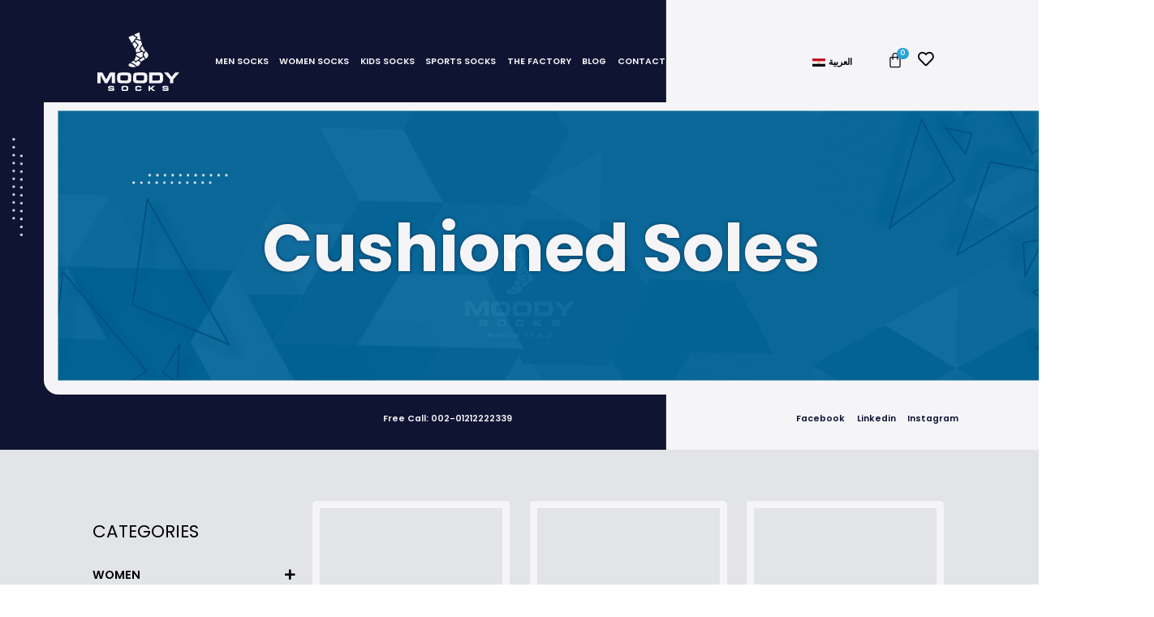

--- FILE ---
content_type: text/css
request_url: https://wholesalesocks.moodysocks.com/wp-content/plugins/jet-woo-builder/assets/css/template-styles.css
body_size: 627
content:
body.jet-woo-builder-elementor-shop .site-main{max-width:100%}.jet-woo-builder-elementor.woocommerce-cart .woocommerce,.jet-woo-builder-elementor.woocommerce-checkout .woocommerce,.jet-woo-builder-elementor.woocommerce-account .woocommerce{max-width:100%}.jet-woo-builder-elementor.woocommerce-cart .woocommerce .elementor-jet-cart-table .woocommerce-cart-form,.jet-woo-builder-template-default .elementor-jet-cart-table .woocommerce-cart-form{float:none;width:100%;overflow:hidden}.jet-woo-builder-elementor.woocommerce-cart .woocommerce .elementor-jet-cart-table .woocommerce-cart-form .shop_table.cart,.jet-woo-builder-template-default .elementor-jet-cart-table .woocommerce-cart-form .shop_table.cart{border:none}.jet-woo-builder-elementor.woocommerce-cart .woocommerce .elementor-jet-cart-table .woocommerce-cart-form .shop_table.cart .product-thumbnail img,.jet-woo-builder-template-default .elementor-jet-cart-table .woocommerce-cart-form .shop_table.cart .product-thumbnail img{max-width:200px}.jet-woo-builder-elementor.woocommerce-cart .woocommerce .elementor-jet-cart-table .woocommerce-cart-form .shop_table.cart .product-remove .remove,.jet-woo-builder-template-default .elementor-jet-cart-table .woocommerce-cart-form .shop_table.cart .product-remove .remove{display:inline-block;-webkit-transition:all .3s;-o-transition:all .3s;transition:all .3s;height:auto;width:auto}.jet-woo-builder-elementor.woocommerce-cart .woocommerce .elementor-jet-cart-table .woocommerce-cart-form .shop_table.cart .product-remove .remove::before,.jet-woo-builder-template-default .elementor-jet-cart-table .woocommerce-cart-form .shop_table.cart .product-remove .remove::before{content:none}.jet-woo-builder-elementor.woocommerce-cart .woocommerce .elementor-jet-cart-table .woocommerce-cart-form .shop_table.cart .product-quantity input,.jet-woo-builder-template-default .elementor-jet-cart-table .woocommerce-cart-form .shop_table.cart .product-quantity input{width:auto}.jet-woo-builder-elementor.woocommerce-cart .woocommerce .elementor-jet-cart-empty-message .woocommerce-info,.jet-woo-builder-template-default .elementor-jet-cart-empty-message .woocommerce-info{margin:0}.jet-woo-builder-elementor.woocommerce-cart .woocommerce .elementor-jet-cart-empty-message .woocommerce-info:before,.jet-woo-builder-template-default .elementor-jet-cart-empty-message .woocommerce-info:before{top:50%;-webkit-transform:translateY(-50%);-ms-transform:translateY(-50%);transform:translateY(-50%)}.jet-woo-builder-elementor.woocommerce-cart .woocommerce .elementor-jet-cart-totals .card,.jet-woo-builder-template-default .elementor-jet-cart-totals .card{margin:0}.jet-woo-builder-elementor.woocommerce-cart .woocommerce .elementor-jet-cart-totals .shop_table,.jet-woo-builder-template-default .elementor-jet-cart-totals .shop_table{width:100%}.jet-woo-builder-elementor.woocommerce-cart .woocommerce .elementor-jet-cart-return-to-shop .return-to-shop,.jet-woo-builder-template-default .elementor-jet-cart-return-to-shop .return-to-shop{margin:0}.jet-woo-builder-elementor.woocommerce-cart .woocommerce .elementor-jet-cart-return-to-shop .return-to-shop .button,.jet-woo-builder-template-default .elementor-jet-cart-return-to-shop .return-to-shop .button{display:inline-block}.jet-woo-builder-elementor.woocommerce-cart .woocommerce .elementor-jet-cart-cross-sells .cross-sells,.jet-woo-builder-template-default .elementor-jet-cart-cross-sells .cross-sells{float:none;width:100%}.jet-woo-builder-elementor.woocommerce-cart .woocommerce .elementor-jet-cart-cross-sells .cross-sells .star-rating,.jet-woo-builder-template-default .elementor-jet-cart-cross-sells .cross-sells .star-rating{width:5.4em}.jet-woo-builder-elementor.woocommerce-cart .woocommerce .elementor-jet-cart-cross-sells .cross-sells .star-rating:before,.jet-woo-builder-elementor.woocommerce-cart .woocommerce .elementor-jet-cart-cross-sells .cross-sells .star-rating span:before,.jet-woo-builder-template-default .elementor-jet-cart-cross-sells .cross-sells .star-rating:before,.jet-woo-builder-template-default .elementor-jet-cart-cross-sells .cross-sells .star-rating span:before{letter-spacing:0}.jet-woo-builder-elementor.woocommerce-checkout .woocommerce .elementor-jet-checkout-additional-form label,.jet-woo-builder-elementor.woocommerce-checkout .woocommerce .elementor-jet-checkout-billing label,.jet-woo-builder-elementor.woocommerce-checkout .woocommerce .elementor-jet-checkout-shipping-form label,.jet-woo-builder-template-default .elementor-jet-checkout-additional-form label,.jet-woo-builder-template-default .elementor-jet-checkout-billing label,.jet-woo-builder-template-default .elementor-jet-checkout-shipping-form label{display:block}.jet-woo-builder-elementor.woocommerce-checkout .woocommerce .elementor-jet-checkout-billing .form-row .form-control,.jet-woo-builder-elementor.woocommerce-checkout .woocommerce .elementor-jet-checkout-billing .form-row .input-text,.jet-woo-builder-elementor.woocommerce-checkout .woocommerce .elementor-jet-checkout-shipping-form .form-row .form-control,.jet-woo-builder-elementor.woocommerce-checkout .woocommerce .elementor-jet-checkout-shipping-form .form-row .input-text,.jet-woo-builder-template-default .elementor-jet-checkout-billing .form-row .form-control,.jet-woo-builder-template-default .elementor-jet-checkout-billing .form-row .input-text,.jet-woo-builder-template-default .elementor-jet-checkout-shipping-form .form-row .form-control,.jet-woo-builder-template-default .elementor-jet-checkout-shipping-form .form-row .input-text{height:auto}.jet-woo-builder-elementor.woocommerce-checkout .woocommerce .elementor-jet-checkout-billing .form-row.form-row-first,.jet-woo-builder-elementor.woocommerce-checkout .woocommerce .elementor-jet-checkout-billing .form-row.form-row-last,.jet-woo-builder-elementor.woocommerce-checkout .woocommerce .elementor-jet-checkout-shipping-form .form-row.form-row-first,.jet-woo-builder-elementor.woocommerce-checkout .woocommerce .elementor-jet-checkout-shipping-form .form-row.form-row-last,.jet-woo-builder-template-default .elementor-jet-checkout-billing .form-row.form-row-first,.jet-woo-builder-template-default .elementor-jet-checkout-billing .form-row.form-row-last,.jet-woo-builder-template-default .elementor-jet-checkout-shipping-form .form-row.form-row-first,.jet-woo-builder-template-default .elementor-jet-checkout-shipping-form .form-row.form-row-last{width:47%}.jet-woo-builder-elementor.woocommerce-checkout .woocommerce .elementor-jet-checkout-billing .form-row.form-row-first,.jet-woo-builder-elementor.woocommerce-checkout .woocommerce .elementor-jet-checkout-shipping-form .form-row.form-row-first,.jet-woo-builder-template-default .elementor-jet-checkout-billing .form-row.form-row-first,.jet-woo-builder-template-default .elementor-jet-checkout-shipping-form .form-row.form-row-first{float:left;clear:both}.jet-woo-builder-elementor.woocommerce-checkout .woocommerce .elementor-jet-checkout-billing .form-row.form-row-last,.jet-woo-builder-elementor.woocommerce-checkout .woocommerce .elementor-jet-checkout-shipping-form .form-row.form-row-last,.jet-woo-builder-template-default .elementor-jet-checkout-billing .form-row.form-row-last,.jet-woo-builder-template-default .elementor-jet-checkout-shipping-form .form-row.form-row-last{float:right}.jet-woo-builder-elementor.woocommerce-checkout .woocommerce .elementor-jet-checkout-billing .form-row.form-row-wide,.jet-woo-builder-elementor.woocommerce-checkout .woocommerce .elementor-jet-checkout-shipping-form .form-row.form-row-wide,.jet-woo-builder-template-default .elementor-jet-checkout-billing .form-row.form-row-wide,.jet-woo-builder-template-default .elementor-jet-checkout-shipping-form .form-row.form-row-wide{clear:both}.jet-woo-builder-elementor.woocommerce-checkout .woocommerce .elementor-jet-checkout-billing .select2-selection,.jet-woo-builder-elementor.woocommerce-checkout .woocommerce .elementor-jet-checkout-shipping-form .select2-selection,.jet-woo-builder-template-default .elementor-jet-checkout-billing .select2-selection,.jet-woo-builder-template-default .elementor-jet-checkout-shipping-form .select2-selection{border:none}.jet-woo-builder-elementor.woocommerce-checkout .woocommerce .elementor-jet-checkout-billing .select2-selection:focus,.jet-woo-builder-elementor.woocommerce-checkout .woocommerce .elementor-jet-checkout-shipping-form .select2-selection:focus,.jet-woo-builder-template-default .elementor-jet-checkout-billing .select2-selection:focus,.jet-woo-builder-template-default .elementor-jet-checkout-shipping-form .select2-selection:focus{outline:none}.jet-woo-builder-elementor.woocommerce-checkout .woocommerce .elementor-jet-checkout-billing .select2-selection__rendered:focus,.jet-woo-builder-elementor.woocommerce-checkout .woocommerce .elementor-jet-checkout-shipping-form .select2-selection__rendered:focus,.jet-woo-builder-template-default .elementor-jet-checkout-billing .select2-selection__rendered:focus,.jet-woo-builder-template-default .elementor-jet-checkout-shipping-form .select2-selection__rendered:focus{outline:none}.jet-woo-builder-elementor.woocommerce-checkout .woocommerce .elementor-jet-checkout-billing .select2-selection__arrow,.jet-woo-builder-elementor.woocommerce-checkout .woocommerce .elementor-jet-checkout-shipping-form .select2-selection__arrow,.jet-woo-builder-template-default .elementor-jet-checkout-billing .select2-selection__arrow,.jet-woo-builder-template-default .elementor-jet-checkout-shipping-form .select2-selection__arrow{-webkit-box-sizing:content-box;box-sizing:content-box}.jet-woo-builder-elementor.woocommerce-checkout .woocommerce .elementor-jet-checkout-shipping-form #ship-to-different-address #ship-to-different-address-checkbox,.jet-woo-builder-elementor.woocommerce-checkout .woocommerce .elementor-jet-checkout-shipping-form #ship-to-different-address span,.jet-woo-builder-template-default .elementor-jet-checkout-shipping-form #ship-to-different-address #ship-to-different-address-checkbox,.jet-woo-builder-template-default .elementor-jet-checkout-shipping-form #ship-to-different-address span{float:none}.jet-woo-builder-elementor.woocommerce-checkout .woocommerce .elementor-jet-checkout-shipping-form #ship-to-different-address label,.jet-woo-builder-template-default .elementor-jet-checkout-shipping-form #ship-to-different-address label{color:inherit;font-size:inherit;font-weight:inherit}.jet-woo-builder-elementor.woocommerce-checkout .woocommerce .elementor-jet-checkout-order-review #order_review_heading,.jet-woo-builder-elementor.woocommerce-checkout .woocommerce .elementor-jet-checkout-order-review #order_review,.jet-woo-builder-template-default .elementor-jet-checkout-order-review #order_review_heading,.jet-woo-builder-template-default .elementor-jet-checkout-order-review #order_review{width:100%;float:none}.jet-woo-builder-elementor.woocommerce-checkout .woocommerce .elementor-jet-checkout-order-review #order_review_heading .product-quantity,.jet-woo-builder-elementor.woocommerce-checkout .woocommerce .elementor-jet-checkout-order-review #order_review .product-quantity,.jet-woo-builder-template-default .elementor-jet-checkout-order-review #order_review_heading .product-quantity,.jet-woo-builder-template-default .elementor-jet-checkout-order-review #order_review .product-quantity{color:inherit;font-weight:inherit}.jet-woo-builder-elementor.woocommerce-checkout .woocommerce .elementor-jet-checkout-coupon-form .woocommerce-info::before,.jet-woo-builder-elementor.woocommerce-checkout .woocommerce .elementor-jet-checkout-login-form .woocommerce-info::before,.jet-woo-builder-template-default .elementor-jet-checkout-coupon-form .woocommerce-info::before,.jet-woo-builder-template-default .elementor-jet-checkout-login-form .woocommerce-info::before{top:50%;-webkit-transform:translateY(-50%);-ms-transform:translateY(-50%);transform:translateY(-50%)}.jet-woo-builder-elementor.woocommerce-account .woocommerce .jet-woo-builder-my-account-content .elementor-jet-myaccount-order .woocommerce-orders-table,.jet-woo-builder-template-default .jet-woo-builder-my-account-content .elementor-jet-myaccount-order .woocommerce-orders-table{width:100%}.jet-woo-builder-elementor.woocommerce-account .woocommerce .jet-woo-builder-my-account-content .elementor-jet-myaccount-order .woocommerce-orders-table .button,.jet-woo-builder-template-default .jet-woo-builder-my-account-content .elementor-jet-myaccount-order .woocommerce-orders-table .button{display:inline-block}.jet-woo-builder-elementor.woocommerce-account .woocommerce .jet-woo-builder-my-account-content .elementor-jet-myaccount-order .woocommerce-pagination,.jet-woo-builder-template-default .jet-woo-builder-my-account-content .elementor-jet-myaccount-order .woocommerce-pagination{display:block}.jet-woo-builder-elementor.woocommerce-account .woocommerce .jet-woo-builder-my-account-content .elementor-jet-myaccount-logout a,.jet-woo-builder-template-default .jet-woo-builder-my-account-content .elementor-jet-myaccount-logout a{display:inline-block}


--- FILE ---
content_type: text/css
request_url: https://wholesalesocks.moodysocks.com/wp-content/uploads/elementor/css/post-10.css
body_size: 963
content:
.elementor-kit-10{--e-global-color-primary:#000000;--e-global-color-secondary:#111533;--e-global-color-text:#7A7A7A;--e-global-color-accent:#29ABDF;--e-global-color-84378c7:#FFFFFF;--e-global-color-8a344d4:#00000000;--e-global-typography-primary-font-family:"Poppins";--e-global-typography-primary-font-weight:600;--e-global-typography-secondary-font-family:"Poppins";--e-global-typography-secondary-font-weight:400;--e-global-typography-text-font-family:"Poppins";--e-global-typography-text-font-weight:400;--e-global-typography-accent-font-family:"Poppins";--e-global-typography-accent-font-weight:500;}.elementor-section.elementor-section-boxed > .elementor-container{max-width:1176px;}.elementor-widget:not(:last-child){margin-bottom:20px;}{}h1.entry-title{display:var(--page-title-display);}@media(max-width:1024px){.elementor-section.elementor-section-boxed > .elementor-container{max-width:1025px;}}@media(max-width:767px){.elementor-section.elementor-section-boxed > .elementor-container{max-width:768px;}}/* Start custom CSS */html, body {
    max-width: 100%;
    overflow-x: hidden;
}
html{zoom:90%;}
.elementor-menu-cart__container.elementor-lightbox.elementor-menu-cart--shown {
    zoom: 112%;
}
body,html,p,strong,h1,h2,h3,h4,h5,h6,div{
    
    font-family: var( --e-global-typography-primary-font-family ), Sans-serif;
}
.woocommerce .loader::before {
    display: none;
}
button {
    outline: 0!important;
}
.jet-search-filter__input-clear {
    padding-right: 18px!important;
}
.jet-search-filter__input-loading {
    right: 18px!important;
}
.page-header {
    display: none;
}
input[type=search]::-ms-clear {  display: none; width : 0; height: 0; }
input[type=search]::-ms-reveal {  display: none; width : 0; height: 0; }
input[type="search"]::-webkit-search-decoration,
input[type="search"]::-webkit-search-cancel-button,
input[type="search"]::-webkit-search-results-button,
input[type="search"]::-webkit-search-results-decoration { display: none; }
.elementor-menu-cart__container {
    background-color: hsl(233deg 50% 13% / 94%)!important;
}
a.elementor-button.elementor-button--view-cart.elementor-size-md {
    display: none!important;
}
a.elementor-button.elementor-button--checkout.elementor-size-md {
    background: #111533!important;
    font-weight: 700!important;
    text-transform: uppercase!important;
    font-size: 12px!important;
    border-radius: 30px!important;
}
a.elementor-button.elementor-button--checkout.elementor-size-md:hover {
    background: #29ABDF!important;
}
.elementor-menu-cart__container .elementor-menu-cart__main {
    padding: 0px 45px 0px 30px!important;
    width: 400px!important;
}
.elementor-menu-cart__subtotal span.woocommerce-Price-amount.amount {
    font-size: 16px;
    color: #29ABDF;
    float: right;
}
.elementor-menu-cart__subtotal strong {
    font-size: 16px;
    float: left;
    color: #8F8F8F;
}
 .elementor-menu-cart__subtotal {
    border-bottom: 1px solid #ffffff!important;
}
.elementor-menu-cart--buttons-stacked .elementor-menu-cart__footer-buttons {
    width: 100%;
}
.elementor-menu-cart__product-image a, .elementor-menu-cart__product-image img {
    width: 71px!important;
    border-radius: 5px!important;
}
.elementor-menu-cart__product-name, .elementor-menu-cart__product-price {
    padding-left: 14px!important;
}
.elementor-menu-cart__close-button {
    -ms-flex-item-align: start!important;
    align-self: flex-start!important;
}
.elementor-menu-cart__close-button:after, .elementor-menu-cart__close-button:before {
    height: 2px!important;
    background: #000000!important;
}
.woocommerce-notices-wrapper {
    display: none!important;
}
.elementor-menu-cart__product-price.product-price span.quantity {
    display: block!important;
    
}
dl.variation {
    font-size: 12px;
    color: #B20F0F;
}
.elementor-menu-cart__product-remove {
    color: #8F8F8F!important;
    border: 1px solid #8F8F8F!important;
}
.elementor-menu-cart__product-remove:after, .elementor-menu-cart__product-remove:before {
    background: #8F8F8F!important;
}
body.single-product .qib-button.qib-button-wrapper {
    float: unset!important;
    border: 1px solid #c9dddd!important;
    border-radius: 30px!important;
}
.qib-button-wrapper button.qib-button {
    background: #ffffff00!important;
}
.elementor-jet-single-add-to-cart .cart .quantity {
    width: 57px!important;
}
dt.variation-SelectSize {
    display: none!important;
}
dt.variation-SelectColor {
    display: none!important;
}
.variation p {
    display: inline!important;
}
dd.variation-SelectSize {
    display: inline-block!important;
    margin: 0px!important;
}
dd.variation-SelectColor {
    display: inline-block!important;
    margin: 0px!important;
}
dd.variation-SelectSize::before {
    content: "Size: "!important;
}
dd.variation-SelectColor::before {
    content: "Color: "!important;
}
dd.variation-SelectSize::after {
    content: "-"!important;
}
.woocommerce table.shop_table {
    border: 0px solid rgba(0,0,0,.1);
}
tr.order-total td {
    background-color: #29abdf!important;
    font-size: 16px!important;
    font-weight: 300!important;
}
tr.order-total th {
    font-weight: 500!important;
}
.woocommerce table.shop_table th {
    padding: 23px 30px;
}
.woo-multi-currency.wmc-shortcode.plain-vertical .wmc-currency-wrapper span.wmc-current-currency {
    font-weight: 600;
    color: #212121;
    border: 0px solid #e5e5e5;
    background: #00000000;
    font-size: 12px;
}
.woo-multi-currency.wmc-shortcode.plain-vertical .wmc-currency-wrapper .wmc-sub-currency {
    border: 0px solid #e5e5e5;
    background: #00000000;
}
.woo-multi-currency.wmc-shortcode.plain-vertical .wmc-currency-wrapper .wmc-sub-currency .wmc-currency a {
    font-weight: 600;
    font-size: 12px;
    color: #212121;
    background: #00000000;
}
.woocommerce-product-gallery:lang(ar) {
  direction: rtl!important;
}/* End custom CSS */

--- FILE ---
content_type: text/css
request_url: https://wholesalesocks.moodysocks.com/wp-content/uploads/elementor/css/post-9.css
body_size: 1093
content:
.elementor-bc-flex-widget .elementor-9 .elementor-element.elementor-element-aec0ad6.elementor-column .elementor-column-wrap{align-items:center;}.elementor-9 .elementor-element.elementor-element-aec0ad6.elementor-column.elementor-element[data-element_type="column"] > .elementor-column-wrap.elementor-element-populated > .elementor-widget-wrap{align-content:center;align-items:center;}.elementor-9 .elementor-element.elementor-element-3925128{text-align:left;}.elementor-9 .elementor-element.elementor-element-3925128 .elementor-image img{width:113px;}.elementor-bc-flex-widget .elementor-9 .elementor-element.elementor-element-97fae2b.elementor-column .elementor-column-wrap{align-items:center;}.elementor-9 .elementor-element.elementor-element-97fae2b.elementor-column.elementor-element[data-element_type="column"] > .elementor-column-wrap.elementor-element-populated > .elementor-widget-wrap{align-content:center;align-items:center;}.elementor-9 .elementor-element.elementor-element-e117eb0 .elementor-menu-toggle{margin-left:auto;}.elementor-9 .elementor-element.elementor-element-e117eb0 .elementor-nav-menu .elementor-item{font-family:"Poppins";font-size:12px;font-weight:600;text-transform:uppercase;}.elementor-9 .elementor-element.elementor-element-e117eb0 .elementor-nav-menu--main .elementor-item{color:var( --e-global-color-84378c7 );padding-left:0px;padding-right:0px;padding-top:5px;padding-bottom:5px;}.elementor-9 .elementor-element.elementor-element-e117eb0 .elementor-nav-menu--main .elementor-item:hover,
					.elementor-9 .elementor-element.elementor-element-e117eb0 .elementor-nav-menu--main .elementor-item.elementor-item-active,
					.elementor-9 .elementor-element.elementor-element-e117eb0 .elementor-nav-menu--main .elementor-item.highlighted,
					.elementor-9 .elementor-element.elementor-element-e117eb0 .elementor-nav-menu--main .elementor-item:focus{color:var( --e-global-color-84378c7 );}.elementor-9 .elementor-element.elementor-element-e117eb0 .elementor-nav-menu--main:not(.e--pointer-framed) .elementor-item:before,
					.elementor-9 .elementor-element.elementor-element-e117eb0 .elementor-nav-menu--main:not(.e--pointer-framed) .elementor-item:after{background-color:var( --e-global-color-84378c7 );}.elementor-9 .elementor-element.elementor-element-e117eb0 .e--pointer-framed .elementor-item:before,
					.elementor-9 .elementor-element.elementor-element-e117eb0 .e--pointer-framed .elementor-item:after{border-color:var( --e-global-color-84378c7 );}.elementor-9 .elementor-element.elementor-element-e117eb0 .elementor-nav-menu--main .elementor-item.elementor-item-active{color:var( --e-global-color-84378c7 );}.elementor-9 .elementor-element.elementor-element-e117eb0 .elementor-nav-menu--main:not(.e--pointer-framed) .elementor-item.elementor-item-active:before,
					.elementor-9 .elementor-element.elementor-element-e117eb0 .elementor-nav-menu--main:not(.e--pointer-framed) .elementor-item.elementor-item-active:after{background-color:var( --e-global-color-84378c7 );}.elementor-9 .elementor-element.elementor-element-e117eb0 .e--pointer-framed .elementor-item.elementor-item-active:before,
					.elementor-9 .elementor-element.elementor-element-e117eb0 .e--pointer-framed .elementor-item.elementor-item-active:after{border-color:var( --e-global-color-84378c7 );}body:not(.rtl) .elementor-9 .elementor-element.elementor-element-e117eb0 .elementor-nav-menu--layout-horizontal .elementor-nav-menu > li:not(:last-child){margin-right:15px;}body.rtl .elementor-9 .elementor-element.elementor-element-e117eb0 .elementor-nav-menu--layout-horizontal .elementor-nav-menu > li:not(:last-child){margin-left:15px;}.elementor-9 .elementor-element.elementor-element-e117eb0 .elementor-nav-menu--main:not(.elementor-nav-menu--layout-horizontal) .elementor-nav-menu > li:not(:last-child){margin-bottom:15px;}.elementor-9 .elementor-element.elementor-element-e117eb0 div.elementor-menu-toggle{color:var( --e-global-color-84378c7 );}.elementor-9 .elementor-element.elementor-element-e117eb0 > .elementor-widget-container{padding:0px 0px 0px 20px;}.elementor-bc-flex-widget .elementor-9 .elementor-element.elementor-element-b653d31.elementor-column .elementor-column-wrap{align-items:center;}.elementor-9 .elementor-element.elementor-element-b653d31.elementor-column.elementor-element[data-element_type="column"] > .elementor-column-wrap.elementor-element-populated > .elementor-widget-wrap{align-content:center;align-items:center;}.elementor-9 .elementor-element.elementor-element-b653d31.elementor-column > .elementor-column-wrap > .elementor-widget-wrap{justify-content:flex-end;}.elementor-9 .elementor-element.elementor-element-5e6394d .wpml-elementor-ls .wpml-ls-item{font-size:12px;font-weight:600;text-transform:uppercase;}.elementor-9 .elementor-element.elementor-element-5e6394d .wpml-elementor-ls .wpml-ls-item .wpml-ls-link, 
					.elementor-9 .elementor-element.elementor-element-5e6394d .wpml-elementor-ls .wpml-ls-legacy-dropdown a{color:var( --e-global-color-primary );}.elementor-9 .elementor-element.elementor-element-5e6394d{width:auto;max-width:auto;}.elementor-bc-flex-widget .elementor-9 .elementor-element.elementor-element-ca3b6bd.elementor-column .elementor-column-wrap{align-items:center;}.elementor-9 .elementor-element.elementor-element-ca3b6bd.elementor-column.elementor-element[data-element_type="column"] > .elementor-column-wrap.elementor-element-populated > .elementor-widget-wrap{align-content:center;align-items:center;}.elementor-bc-flex-widget .elementor-9 .elementor-element.elementor-element-878d73f.elementor-column .elementor-column-wrap{align-items:center;}.elementor-9 .elementor-element.elementor-element-878d73f.elementor-column.elementor-element[data-element_type="column"] > .elementor-column-wrap.elementor-element-populated > .elementor-widget-wrap{align-content:center;align-items:center;}.elementor-9 .elementor-element.elementor-element-878d73f > .elementor-element-populated{padding:0px 0px 0px 0px;}.elementor-9 .elementor-element.elementor-element-e4c53f2 .elementor-menu-cart__toggle{text-align:center;}.elementor-9 .elementor-element.elementor-element-e4c53f2 .elementor-menu-cart__toggle .elementor-button{color:var( --e-global-color-primary );border-width:0px;padding:0px 0px 0px 0px;}.elementor-9 .elementor-element.elementor-element-e4c53f2 .elementor-menu-cart__toggle .elementor-button-icon{font-size:22px;}.elementor-9 .elementor-element.elementor-element-e4c53f2 .elementor-menu-cart__toggle .elementor-button-icon[data-counter]:before{background-color:var( --e-global-color-accent );}.elementor-9 .elementor-element.elementor-element-e4c53f2 .elementor-menu-cart__product-name, .elementor-9 .elementor-element.elementor-element-e4c53f2 .elementor-menu-cart__product-name a{color:var( --e-global-color-primary );font-family:"Poppins";font-size:14px;font-weight:600;}.elementor-9 .elementor-element.elementor-element-e4c53f2 .elementor-menu-cart__product-price{color:var( --e-global-color-accent );font-family:"Poppins";font-size:12px;font-weight:600;}.elementor-bc-flex-widget .elementor-9 .elementor-element.elementor-element-0a36a9b.elementor-column .elementor-column-wrap{align-items:center;}.elementor-9 .elementor-element.elementor-element-0a36a9b.elementor-column.elementor-element[data-element_type="column"] > .elementor-column-wrap.elementor-element-populated > .elementor-widget-wrap{align-content:center;align-items:center;}.elementor-9 .elementor-element.elementor-element-0a36a9b > .elementor-element-populated{padding:0px 0px 0px 0px;}.elementor-9 .elementor-element.elementor-element-04a4340 .elementor-icon-wrapper{text-align:center;}.elementor-9 .elementor-element.elementor-element-04a4340.elementor-view-stacked .elementor-icon{background-color:var( --e-global-color-primary );}.elementor-9 .elementor-element.elementor-element-04a4340.elementor-view-framed .elementor-icon, .elementor-9 .elementor-element.elementor-element-04a4340.elementor-view-default .elementor-icon{color:var( --e-global-color-primary );border-color:var( --e-global-color-primary );}.elementor-9 .elementor-element.elementor-element-04a4340.elementor-view-framed .elementor-icon, .elementor-9 .elementor-element.elementor-element-04a4340.elementor-view-default .elementor-icon svg{fill:var( --e-global-color-primary );}.elementor-9 .elementor-element.elementor-element-04a4340 .elementor-icon{font-size:22px;}.elementor-9 .elementor-element.elementor-element-04a4340 .elementor-icon i, .elementor-9 .elementor-element.elementor-element-04a4340 .elementor-icon svg{transform:rotate(0deg);}.elementor-9 .elementor-element.elementor-element-6430cd6{margin-top:0px;margin-bottom:-145px;padding:34px 0px 10px 0px;z-index:1;}.elementor-bc-flex-widget .elementor-9 .elementor-element.elementor-element-7a768c2.elementor-column .elementor-column-wrap{align-items:center;}.elementor-9 .elementor-element.elementor-element-7a768c2.elementor-column.elementor-element[data-element_type="column"] > .elementor-column-wrap.elementor-element-populated > .elementor-widget-wrap{align-content:center;align-items:center;}.elementor-9 .elementor-element.elementor-element-242ef62{text-align:left;}.elementor-9 .elementor-element.elementor-element-242ef62 .elementor-image img{width:113px;}.elementor-bc-flex-widget .elementor-9 .elementor-element.elementor-element-5e35405.elementor-column .elementor-column-wrap{align-items:center;}.elementor-9 .elementor-element.elementor-element-5e35405.elementor-column.elementor-element[data-element_type="column"] > .elementor-column-wrap.elementor-element-populated > .elementor-widget-wrap{align-content:center;align-items:center;}.elementor-9 .elementor-element.elementor-element-5e2e971 > .elementor-container{max-width:100px;}.elementor-bc-flex-widget .elementor-9 .elementor-element.elementor-element-1b836c3.elementor-column .elementor-column-wrap{align-items:center;}.elementor-9 .elementor-element.elementor-element-1b836c3.elementor-column.elementor-element[data-element_type="column"] > .elementor-column-wrap.elementor-element-populated > .elementor-widget-wrap{align-content:center;align-items:center;}.elementor-9 .elementor-element.elementor-element-1b836c3 > .elementor-element-populated{padding:0px 0px 0px 0px;}.elementor-9 .elementor-element.elementor-element-9a9e9db .elementor-menu-cart__toggle{text-align:center;}.elementor-9 .elementor-element.elementor-element-9a9e9db .elementor-menu-cart__toggle .elementor-button{color:#FFFFFF;border-width:0px;padding:0px 0px 0px 0px;}.elementor-9 .elementor-element.elementor-element-9a9e9db .elementor-menu-cart__toggle .elementor-button-icon{font-size:22px;}.elementor-9 .elementor-element.elementor-element-9a9e9db .elementor-menu-cart__toggle .elementor-button-icon[data-counter]:before{background-color:var( --e-global-color-accent );}.elementor-9 .elementor-element.elementor-element-9a9e9db .elementor-menu-cart__product-name, .elementor-9 .elementor-element.elementor-element-9a9e9db .elementor-menu-cart__product-name a{color:var( --e-global-color-primary );font-family:"Poppins";font-size:14px;font-weight:600;}.elementor-9 .elementor-element.elementor-element-9a9e9db .elementor-menu-cart__product-price{color:var( --e-global-color-accent );font-family:"Poppins";font-size:12px;font-weight:600;}.elementor-bc-flex-widget .elementor-9 .elementor-element.elementor-element-7ef755f.elementor-column .elementor-column-wrap{align-items:center;}.elementor-9 .elementor-element.elementor-element-7ef755f.elementor-column.elementor-element[data-element_type="column"] > .elementor-column-wrap.elementor-element-populated > .elementor-widget-wrap{align-content:center;align-items:center;}.elementor-9 .elementor-element.elementor-element-7ef755f > .elementor-element-populated{padding:0px 0px 0px 0px;}.elementor-9 .elementor-element.elementor-element-9f62eaf .elementor-icon-wrapper{text-align:center;}.elementor-9 .elementor-element.elementor-element-9f62eaf.elementor-view-stacked .elementor-icon{background-color:#FFFFFF;}.elementor-9 .elementor-element.elementor-element-9f62eaf.elementor-view-framed .elementor-icon, .elementor-9 .elementor-element.elementor-element-9f62eaf.elementor-view-default .elementor-icon{color:#FFFFFF;border-color:#FFFFFF;}.elementor-9 .elementor-element.elementor-element-9f62eaf.elementor-view-framed .elementor-icon, .elementor-9 .elementor-element.elementor-element-9f62eaf.elementor-view-default .elementor-icon svg{fill:#FFFFFF;}.elementor-9 .elementor-element.elementor-element-9f62eaf .elementor-icon{font-size:22px;}.elementor-9 .elementor-element.elementor-element-9f62eaf .elementor-icon i, .elementor-9 .elementor-element.elementor-element-9f62eaf .elementor-icon svg{transform:rotate(0deg);}.elementor-bc-flex-widget .elementor-9 .elementor-element.elementor-element-6d06bc6.elementor-column .elementor-column-wrap{align-items:center;}.elementor-9 .elementor-element.elementor-element-6d06bc6.elementor-column.elementor-element[data-element_type="column"] > .elementor-column-wrap.elementor-element-populated > .elementor-widget-wrap{align-content:center;align-items:center;}.elementor-9 .elementor-element.elementor-element-4041cd2 .elementor-icon-wrapper{text-align:center;}.elementor-9 .elementor-element.elementor-element-4041cd2.elementor-view-stacked .elementor-icon{background-color:var( --e-global-color-84378c7 );}.elementor-9 .elementor-element.elementor-element-4041cd2.elementor-view-framed .elementor-icon, .elementor-9 .elementor-element.elementor-element-4041cd2.elementor-view-default .elementor-icon{color:var( --e-global-color-84378c7 );border-color:var( --e-global-color-84378c7 );}.elementor-9 .elementor-element.elementor-element-4041cd2.elementor-view-framed .elementor-icon, .elementor-9 .elementor-element.elementor-element-4041cd2.elementor-view-default .elementor-icon svg{fill:var( --e-global-color-84378c7 );}.elementor-9 .elementor-element.elementor-element-4041cd2.elementor-view-stacked .elementor-icon:hover{background-color:var( --e-global-color-accent );}.elementor-9 .elementor-element.elementor-element-4041cd2.elementor-view-framed .elementor-icon:hover, .elementor-9 .elementor-element.elementor-element-4041cd2.elementor-view-default .elementor-icon:hover{color:var( --e-global-color-accent );border-color:var( --e-global-color-accent );}.elementor-9 .elementor-element.elementor-element-4041cd2.elementor-view-framed .elementor-icon:hover, .elementor-9 .elementor-element.elementor-element-4041cd2.elementor-view-default .elementor-icon:hover svg{fill:var( --e-global-color-accent );}.elementor-9 .elementor-element.elementor-element-4041cd2 .elementor-icon i, .elementor-9 .elementor-element.elementor-element-4041cd2 .elementor-icon svg{transform:rotate(0deg);}.elementor-bc-flex-widget .elementor-9 .elementor-element.elementor-element-e336ab1.elementor-column .elementor-column-wrap{align-items:center;}.elementor-9 .elementor-element.elementor-element-e336ab1.elementor-column.elementor-element[data-element_type="column"] > .elementor-column-wrap.elementor-element-populated > .elementor-widget-wrap{align-content:center;align-items:center;}.elementor-9 .elementor-element.elementor-element-e336ab1.elementor-column > .elementor-column-wrap > .elementor-widget-wrap{justify-content:flex-end;}.elementor-9 .elementor-element.elementor-element-fd92f83 .wpml-elementor-ls .wpml-ls-item{font-size:12px;font-weight:600;text-transform:uppercase;}.elementor-9 .elementor-element.elementor-element-fd92f83 .wpml-elementor-ls .wpml-ls-item .wpml-ls-link, 
					.elementor-9 .elementor-element.elementor-element-fd92f83 .wpml-elementor-ls .wpml-ls-legacy-dropdown a{color:#EAD7D7;}.elementor-9 .elementor-element.elementor-element-fd92f83{width:auto;max-width:auto;}.elementor-9 .elementor-element.elementor-element-4b8a66e{margin-top:0px;margin-bottom:-145px;padding:34px 0px 10px 0px;z-index:1;}@media(min-width:768px){.elementor-9 .elementor-element.elementor-element-aec0ad6{width:12%;}.elementor-9 .elementor-element.elementor-element-97fae2b{width:64.953%;}.elementor-9 .elementor-element.elementor-element-b653d31{width:14.183%;}.elementor-9 .elementor-element.elementor-element-ca3b6bd{width:8.864%;}.elementor-9 .elementor-element.elementor-element-7a768c2{width:12%;}.elementor-9 .elementor-element.elementor-element-5e35405{width:15.408%;}.elementor-9 .elementor-element.elementor-element-6d06bc6{width:38%;}.elementor-9 .elementor-element.elementor-element-e336ab1{width:34.592%;}}@media(max-width:767px){.elementor-9 .elementor-element.elementor-element-aec0ad6{width:50%;}.elementor-9 .elementor-element.elementor-element-97fae2b{width:50%;}.elementor-9 .elementor-element.elementor-element-e117eb0 .elementor-nav-menu--main > .elementor-nav-menu > li > .elementor-nav-menu--dropdown, .elementor-9 .elementor-element.elementor-element-e117eb0 .elementor-nav-menu__container.elementor-nav-menu--dropdown{margin-top:35px !important;}.elementor-9 .elementor-element.elementor-element-b653d31{width:50%;}.elementor-9 .elementor-element.elementor-element-ca3b6bd{width:50%;}.elementor-9 .elementor-element.elementor-element-878d73f{width:33.3%;}.elementor-9 .elementor-element.elementor-element-0a36a9b{width:33.3%;}.elementor-9 .elementor-element.elementor-element-6430cd6{margin-top:0px;margin-bottom:-215px;padding:10px 10px 10px 10px;}.elementor-9 .elementor-element.elementor-element-7a768c2{width:38%;}.elementor-9 .elementor-element.elementor-element-5e35405{width:47%;}.elementor-9 .elementor-element.elementor-element-1b836c3{width:50%;}.elementor-9 .elementor-element.elementor-element-7ef755f{width:50%;}.elementor-9 .elementor-element.elementor-element-6d06bc6{width:15%;}.elementor-9 .elementor-element.elementor-element-4041cd2 .elementor-icon{font-size:30px;}.elementor-9 .elementor-element.elementor-element-e336ab1{width:100%;}.elementor-9 .elementor-element.elementor-element-e336ab1 > .elementor-element-populated{margin:-35px 0px 69px 0px;}.elementor-9 .elementor-element.elementor-element-4b8a66e{margin-top:0px;margin-bottom:-215px;padding:10px 10px 10px 10px;}}/* Start custom CSS for section, class: .elementor-element-6430cd6 */.wpml-ls-current-language {
    display: none!important;
}/* End custom CSS */
/* Start custom CSS for section, class: .elementor-element-4b8a66e */.wpml-ls-current-language {
    display: none!important;
}/* End custom CSS */

--- FILE ---
content_type: text/css
request_url: https://wholesalesocks.moodysocks.com/wp-content/uploads/elementor/css/post-94.css
body_size: 1174
content:
.elementor-94 .elementor-element.elementor-element-a07fdc2 > .elementor-column-wrap > .elementor-widget-wrap > .elementor-widget:not(.elementor-widget__width-auto):not(.elementor-widget__width-initial):not(:last-child):not(.elementor-absolute){margin-bottom:0px;}.elementor-94 .elementor-element.elementor-element-be92109 > .elementor-widget-container{padding:0px 0px 10px 0px;}.elementor-94 .elementor-element.elementor-element-3528edb6{text-align:center;}.elementor-94 .elementor-element.elementor-element-3528edb6 .elementor-heading-title{font-family:"Poppins";font-size:18px;font-weight:600;line-height:24px;}.elementor-94 .elementor-element.elementor-element-204259f9 > .elementor-column-wrap > .elementor-widget-wrap > .elementor-widget:not(.elementor-widget__width-auto):not(.elementor-widget__width-initial):not(:last-child):not(.elementor-absolute){margin-bottom:0px;}.elementor-94 .elementor-element.elementor-element-3a8e776 > .elementor-widget-container{padding:0px 0px 10px 0px;}.elementor-94 .elementor-element.elementor-element-24e21a72{text-align:center;}.elementor-94 .elementor-element.elementor-element-24e21a72 .elementor-heading-title{font-family:"Poppins";font-size:18px;font-weight:600;line-height:24px;}.elementor-94 .elementor-element.elementor-element-5dca74aa > .elementor-column-wrap > .elementor-widget-wrap > .elementor-widget:not(.elementor-widget__width-auto):not(.elementor-widget__width-initial):not(:last-child):not(.elementor-absolute){margin-bottom:0px;}.elementor-94 .elementor-element.elementor-element-eb1c246 > .elementor-widget-container{padding:0px 0px 10px 0px;}.elementor-94 .elementor-element.elementor-element-4fa26a02{text-align:center;}.elementor-94 .elementor-element.elementor-element-4fa26a02 .elementor-heading-title{font-family:"Poppins";font-size:18px;font-weight:600;line-height:24px;}.elementor-94 .elementor-element.elementor-element-2e4af07f > .elementor-column-wrap > .elementor-widget-wrap > .elementor-widget:not(.elementor-widget__width-auto):not(.elementor-widget__width-initial):not(:last-child):not(.elementor-absolute){margin-bottom:0px;}.elementor-94 .elementor-element.elementor-element-97f3c15 > .elementor-widget-container{padding:0px 0px 10px 0px;}.elementor-94 .elementor-element.elementor-element-627b4ea0{text-align:center;}.elementor-94 .elementor-element.elementor-element-627b4ea0 .elementor-heading-title{font-family:"Poppins";font-size:18px;font-weight:600;line-height:24px;}.elementor-94 .elementor-element.elementor-element-1f7fe19{padding:100px 0px 100px 0px;}.elementor-94 .elementor-element.elementor-element-5a8e164 > .elementor-container{min-height:274px;}.elementor-bc-flex-widget .elementor-94 .elementor-element.elementor-element-918313a.elementor-column .elementor-column-wrap{align-items:center;}.elementor-94 .elementor-element.elementor-element-918313a.elementor-column.elementor-element[data-element_type="column"] > .elementor-column-wrap.elementor-element-populated > .elementor-widget-wrap{align-content:center;align-items:center;}.elementor-94 .elementor-element.elementor-element-231f9e1{text-align:left;}.elementor-bc-flex-widget .elementor-94 .elementor-element.elementor-element-e274e0d.elementor-column .elementor-column-wrap{align-items:center;}.elementor-94 .elementor-element.elementor-element-e274e0d.elementor-column.elementor-element[data-element_type="column"] > .elementor-column-wrap.elementor-element-populated > .elementor-widget-wrap{align-content:center;align-items:center;}.elementor-94 .elementor-element.elementor-element-58a0293 .elementor-field-group{padding-right:calc( 0px/2 );padding-left:calc( 0px/2 );margin-bottom:0px;}.elementor-94 .elementor-element.elementor-element-58a0293 .elementor-form-fields-wrapper{margin-left:calc( -0px/2 );margin-right:calc( -0px/2 );margin-bottom:-0px;}.elementor-94 .elementor-element.elementor-element-58a0293 .elementor-field-group.recaptcha_v3-bottomleft, .elementor-94 .elementor-element.elementor-element-58a0293 .elementor-field-group.recaptcha_v3-bottomright{margin-bottom:0;}body.rtl .elementor-94 .elementor-element.elementor-element-58a0293 .elementor-labels-inline .elementor-field-group > label{padding-left:0px;}body:not(.rtl) .elementor-94 .elementor-element.elementor-element-58a0293 .elementor-labels-inline .elementor-field-group > label{padding-right:0px;}body .elementor-94 .elementor-element.elementor-element-58a0293 .elementor-labels-above .elementor-field-group > label{padding-bottom:0px;}.elementor-94 .elementor-element.elementor-element-58a0293 .elementor-field-group > label, .elementor-94 .elementor-element.elementor-element-58a0293 .elementor-field-subgroup label{color:#8F8F8F;}.elementor-94 .elementor-element.elementor-element-58a0293 .elementor-field-type-html{padding-bottom:0px;}.elementor-94 .elementor-element.elementor-element-58a0293 .elementor-field-group .elementor-field, .elementor-94 .elementor-element.elementor-element-58a0293 .elementor-field-subgroup label{font-family:"Poppins";font-size:14px;font-weight:400;line-height:30px;}.elementor-94 .elementor-element.elementor-element-58a0293 .elementor-field-group:not(.elementor-field-type-upload) .elementor-field:not(.elementor-select-wrapper){background-color:#ffffff;border-color:var( --e-global-color-84378c7 );border-radius:30px 30px 30px 30px;}.elementor-94 .elementor-element.elementor-element-58a0293 .elementor-field-group .elementor-select-wrapper select{background-color:#ffffff;border-color:var( --e-global-color-84378c7 );border-radius:30px 30px 30px 30px;}.elementor-94 .elementor-element.elementor-element-58a0293 .elementor-field-group .elementor-select-wrapper::before{color:var( --e-global-color-84378c7 );}.elementor-94 .elementor-element.elementor-element-58a0293 .elementor-button{font-family:"Poppins";font-size:14px;font-weight:500;border-radius:30px 30px 30px 30px;}.elementor-94 .elementor-element.elementor-element-58a0293 .e-form__buttons__wrapper__button-next{background-color:var( --e-global-color-secondary );color:#ffffff;}.elementor-94 .elementor-element.elementor-element-58a0293 .elementor-button[type="submit"]{background-color:var( --e-global-color-secondary );color:#ffffff;}.elementor-94 .elementor-element.elementor-element-58a0293 .elementor-button[type="submit"] svg *{fill:#ffffff;}.elementor-94 .elementor-element.elementor-element-58a0293 .e-form__buttons__wrapper__button-previous{color:#ffffff;}.elementor-94 .elementor-element.elementor-element-58a0293 .e-form__buttons__wrapper__button-next:hover{color:#ffffff;}.elementor-94 .elementor-element.elementor-element-58a0293 .elementor-button[type="submit"]:hover{color:#ffffff;}.elementor-94 .elementor-element.elementor-element-58a0293 .elementor-button[type="submit"]:hover svg *{fill:#ffffff;}.elementor-94 .elementor-element.elementor-element-58a0293 .e-form__buttons__wrapper__button-previous:hover{color:#ffffff;}.elementor-94 .elementor-element.elementor-element-58a0293{--e-form-steps-indicators-spacing:20px;--e-form-steps-indicator-padding:30px;--e-form-steps-indicator-inactive-secondary-color:#ffffff;--e-form-steps-indicator-active-secondary-color:#ffffff;--e-form-steps-indicator-completed-secondary-color:#ffffff;--e-form-steps-divider-width:1px;--e-form-steps-divider-gap:10px;}.elementor-94 .elementor-element.elementor-element-5a8e164:not(.elementor-motion-effects-element-type-background), .elementor-94 .elementor-element.elementor-element-5a8e164 > .elementor-motion-effects-container > .elementor-motion-effects-layer{background-color:var( --e-global-color-secondary );background-image:url("https://wholesalesocks.moodysocks.com/wp-content/uploads/2021/01/Clip.png");background-position:center center;background-repeat:no-repeat;background-size:cover;}.elementor-94 .elementor-element.elementor-element-5a8e164{transition:background 0.3s, border 0.3s, border-radius 0.3s, box-shadow 0.3s;}.elementor-94 .elementor-element.elementor-element-5a8e164 > .elementor-background-overlay{transition:background 0.3s, border-radius 0.3s, opacity 0.3s;}.elementor-94 .elementor-element.elementor-element-c041d40 > .elementor-container{min-height:280px;}.elementor-94 .elementor-element.elementor-element-0b27aa3 .jet-listing-grid__slider-icon{font-size:18px;background:var( --e-global-color-8a344d4 );}.elementor-94 .elementor-element.elementor-element-0b27aa3 .jet-listing-grid__slider-icon svg{height:18px;}.elementor-94 .elementor-element.elementor-element-0b27aa3 .jet-listing-grid__slider-icon.prev-arrow{left:-35px;right:auto;}.elementor-94 .elementor-element.elementor-element-0b27aa3 .jet-listing-grid__slider-icon.next-arrow{right:-35px;left:auto;}.elementor-94 .elementor-element.elementor-element-0b27aa3 .jet-listing-grid__slider .jet-slick-dots li{width:10px;height:10px;margin-left:calc( 10px/2 );margin-right:calc( 10px/2 );background:#818181;}.elementor-94 .elementor-element.elementor-element-0b27aa3 > .elementor-widget-container{padding:50px 0px 50px 0px;}.elementor-94 .elementor-element.elementor-element-c041d40:not(.elementor-motion-effects-element-type-background), .elementor-94 .elementor-element.elementor-element-c041d40 > .elementor-motion-effects-container > .elementor-motion-effects-layer{background-color:var( --e-global-color-secondary );}.elementor-94 .elementor-element.elementor-element-c041d40{transition:background 0.3s, border 0.3s, border-radius 0.3s, box-shadow 0.3s;}.elementor-94 .elementor-element.elementor-element-c041d40 > .elementor-background-overlay{transition:background 0.3s, border-radius 0.3s, opacity 0.3s;}.elementor-94 .elementor-element.elementor-element-b0a1674{text-align:center;}.elementor-94 .elementor-element.elementor-element-b0a1674 .elementor-heading-title{color:#565656;font-family:"Poppins";font-size:12px;font-weight:500;line-height:18px;}.elementor-bc-flex-widget .elementor-94 .elementor-element.elementor-element-c57d666.elementor-column .elementor-column-wrap{align-items:center;}.elementor-94 .elementor-element.elementor-element-c57d666.elementor-column.elementor-element[data-element_type="column"] > .elementor-column-wrap.elementor-element-populated > .elementor-widget-wrap{align-content:center;align-items:center;}.elementor-94 .elementor-element.elementor-element-4eb1352{text-align:center;}.elementor-94 .elementor-element.elementor-element-4eb1352 .elementor-heading-title{color:#565656;font-family:"Poppins";font-size:12px;font-weight:500;line-height:18px;}.elementor-94 .elementor-element.elementor-element-4eb1352 > .elementor-widget-container{padding:27px 0px 27px 0px;border-style:solid;border-width:1px 0px 1px 0px;border-color:#C6C6C6;}.elementor-bc-flex-widget .elementor-94 .elementor-element.elementor-element-11e1b39.elementor-column .elementor-column-wrap{align-items:center;}.elementor-94 .elementor-element.elementor-element-11e1b39.elementor-column.elementor-element[data-element_type="column"] > .elementor-column-wrap.elementor-element-populated > .elementor-widget-wrap{align-content:center;align-items:center;}.elementor-94 .elementor-element.elementor-element-3527eba{text-align:center;}.elementor-94 .elementor-element.elementor-element-3527eba .elementor-heading-title{color:#565656;font-family:"Poppins";font-size:12px;font-weight:500;line-height:18px;}.elementor-94 .elementor-element.elementor-element-3527eba > .elementor-widget-container{padding:27px 0px 27px 0px;border-style:solid;border-width:1px 0px 1px 0px;border-color:#C6C6C6;}.elementor-bc-flex-widget .elementor-94 .elementor-element.elementor-element-7f2de9d.elementor-column .elementor-column-wrap{align-items:center;}.elementor-94 .elementor-element.elementor-element-7f2de9d.elementor-column.elementor-element[data-element_type="column"] > .elementor-column-wrap.elementor-element-populated > .elementor-widget-wrap{align-content:center;align-items:center;}.elementor-94 .elementor-element.elementor-element-f6e9865{text-align:center;}.elementor-94 .elementor-element.elementor-element-f6e9865 .elementor-heading-title{color:#565656;font-family:"Poppins";font-size:12px;font-weight:500;line-height:18px;}.elementor-94 .elementor-element.elementor-element-f6e9865 > .elementor-widget-container{padding:27px 0px 27px 0px;border-style:solid;border-width:1px 0px 1px 0px;border-color:#C6C6C6;}.elementor-94 .elementor-element.elementor-element-b4ea576{padding:60px 0px 60px 0px;}/* Start custom CSS for jet-listing-grid, class: .elementor-element-0b27aa3 */.elementor-widget-image a img{
   filter: brightness(0) invert(1);
}
.elementor-widget-image:hover a:hover img:hover{
   filter: unset;
}/* End custom CSS */
/* Start custom CSS for jet-listing-grid, class: .elementor-element-0b27aa3 */.elementor-widget-image a img{
   filter: brightness(0) invert(1);
}
.elementor-widget-image:hover a:hover img:hover{
   filter: unset;
}/* End custom CSS */
/* Start custom CSS */#newsletter button.elementor-button.elementor-size-md {
    margin-top: -54px;
    margin-bottom: 7px;
    margin-right: 8px;
}
/**#footerthree .jet-listing-grid__slider-icon.slick-arrow.next-arrow {
    -webkit-transform: scaleX(1);
    transform: scaleX(1)!important;
}*/
.clientlogo .elementor-widget-image .elementor-image img {
    filter: brightness(0) invert(1)!important;
}
.clientlogo .elementor-widget-image:hover .elementor-image:hover img:hover {
    filter: brightness(1) invert(0)!important;
}/* End custom CSS */

--- FILE ---
content_type: text/css
request_url: https://wholesalesocks.moodysocks.com/wp-content/uploads/elementor/css/post-388.css
body_size: 1303
content:
.elementor-388 .elementor-element.elementor-element-7dd98a5 > .elementor-container{min-height:620px;}.elementor-388 .elementor-element.elementor-element-482865dd > .elementor-element-populated{margin:60px 0px 0px 60px;padding:0px 0px 0px 0px;}.elementor-388 .elementor-element.elementor-element-fec3793 > .elementor-container{min-height:400px;}.elementor-bc-flex-widget .elementor-388 .elementor-element.elementor-element-92a5405.elementor-column .elementor-column-wrap{align-items:center;}.elementor-388 .elementor-element.elementor-element-92a5405.elementor-column.elementor-element[data-element_type="column"] > .elementor-column-wrap.elementor-element-populated > .elementor-widget-wrap{align-content:center;align-items:center;}.elementor-388 .elementor-element.elementor-element-f88d241{text-align:center;}.elementor-388 .elementor-element.elementor-element-f88d241 .elementor-heading-title{color:var( --e-global-color-84378c7 );font-family:"Poppins";font-size:90px;font-weight:700;line-height:150px;text-shadow:0px 0px 5px rgba(16.999999999999996, 21.000000000000046, 51, 0.65);}.elementor-388 .elementor-element.elementor-element-fec3793:not(.elementor-motion-effects-element-type-background), .elementor-388 .elementor-element.elementor-element-fec3793 > .elementor-motion-effects-container > .elementor-motion-effects-layer{background-image:url("https://wholesalesocks.moodysocks.com/wp-content/uploads/2021/01/Untitled-2-2.png");background-position:center left;background-repeat:no-repeat;background-size:cover;}.elementor-388 .elementor-element.elementor-element-fec3793, .elementor-388 .elementor-element.elementor-element-fec3793 > .elementor-background-overlay{border-radius:0px 0px 0px 20px;}.elementor-388 .elementor-element.elementor-element-fec3793{transition:background 0.3s, border 0.3s, border-radius 0.3s, box-shadow 0.3s;}.elementor-388 .elementor-element.elementor-element-fec3793 > .elementor-background-overlay{transition:background 0.3s, border-radius 0.3s, opacity 0.3s;}.elementor-388 .elementor-element.elementor-element-7dd98a5:not(.elementor-motion-effects-element-type-background), .elementor-388 .elementor-element.elementor-element-7dd98a5 > .elementor-motion-effects-container > .elementor-motion-effects-layer{background-image:url("https://wholesalesocks.moodysocks.com/wp-content/uploads/2021/01/Backgroundd-1-1.png");background-position:center left;background-repeat:no-repeat;background-size:cover;}.elementor-388 .elementor-element.elementor-element-7dd98a5 > .elementor-background-overlay{background-image:url("https://wholesalesocks.moodysocks.com/wp-content/uploads/2021/01/Group-447.png");background-position:center left;background-repeat:no-repeat;opacity:1;transition:background 0.3s, border-radius 0.3s, opacity 0.3s;}.elementor-388 .elementor-element.elementor-element-7dd98a5{transition:background 0.3s, border 0.3s, border-radius 0.3s, box-shadow 0.3s;}.elementor-388 .elementor-element.elementor-element-6eb6f488{text-align:right;}.elementor-388 .elementor-element.elementor-element-6eb6f488 .elementor-heading-title{color:var( --e-global-color-84378c7 );font-family:"Poppins";font-size:12px;font-weight:600;line-height:26px;}.elementor-388 .elementor-element.elementor-element-23095148 .elementor-icon-list-icon i{font-size:14px;}.elementor-388 .elementor-element.elementor-element-23095148 .elementor-icon-list-icon svg{width:14px;}.elementor-388 .elementor-element.elementor-element-23095148 .elementor-icon-list-text{color:var( --e-global-color-secondary );}.elementor-388 .elementor-element.elementor-element-23095148 .elementor-icon-list-item, .elementor-388 .elementor-element.elementor-element-23095148 .elementor-icon-list-item a{font-family:"Poppins";font-size:12px;font-weight:600;line-height:26px;}.elementor-388 .elementor-element.elementor-element-3e3dc885{margin-top:-70px;margin-bottom:20px;padding:0px 100px 0px 100px;}.elementor-388 .elementor-element.elementor-element-193269a > .elementor-container{max-width:1190px;}.elementor-388 .elementor-element.elementor-element-1188396 > .elementor-column-wrap > .elementor-widget-wrap > .elementor-widget:not(.elementor-widget__width-auto):not(.elementor-widget__width-initial):not(:last-child):not(.elementor-absolute){margin-bottom:10px;}.elementor-388 .elementor-element.elementor-element-4b7e74d .elementor-heading-title{font-family:"Poppins";font-size:24px;font-weight:400;line-height:24px;}.elementor-388 .elementor-element.elementor-element-e991a90 .elementor-toggle .elementor-tab-title{border-width:0px;padding:0px 0px 0px 0px;}.elementor-388 .elementor-element.elementor-element-e991a90 .elementor-toggle .elementor-tab-content{border-width:0px;}.elementor-388 .elementor-element.elementor-element-e991a90 .elementor-toggle .elementor-toggle-item:not(:last-child){margin-bottom:20px;}.elementor-388 .elementor-element.elementor-element-e991a90 .elementor-toggle-title, .elementor-388 .elementor-element.elementor-element-e991a90 .elementor-toggle-icon{color:#000000;}.elementor-388 .elementor-element.elementor-element-e991a90 .elementor-tab-title.elementor-active a, .elementor-388 .elementor-element.elementor-element-e991a90 .elementor-tab-title.elementor-active .elementor-toggle-icon{color:#000000;}.elementor-388 .elementor-element.elementor-element-e991a90 .elementor-toggle .elementor-toggle-title{font-family:"Poppins";font-size:16px;font-weight:600;}.elementor-388 .elementor-element.elementor-element-e991a90 > .elementor-widget-container{padding:30px 0px 0px 0px;}.elementor-388 .elementor-element.elementor-element-22fe9b1 .elementor-heading-title{font-family:"Poppins";font-size:24px;font-weight:400;line-height:24px;}.elementor-388 .elementor-element.elementor-element-22fe9b1 > .elementor-widget-container{padding:30px 0px 15px 0px;}.elementor-388 .elementor-element.elementor-element-0becca8 .elementor-heading-title{color:#8F8F8F;font-family:"Poppins";font-size:16px;font-weight:600;}.elementor-388 .elementor-element.elementor-element-0becca8 > .elementor-widget-container{padding:0px 0px 5px 0px;}.elementor-388 .elementor-element.elementor-element-a5b2aec .jet-color-image-list__row{display:inline-block;margin-right:calc(4px/2);margin-left:calc(4px/2);margin-bottom:0px;}.elementor-388 .elementor-element.elementor-element-a5b2aec .jet-color-image-list-wrapper{margin-left:calc(-4px/2);margin-right:calc(-4px/2);}.elementor-388 .elementor-element.elementor-element-a5b2aec .jet-color-image-list__button{background-color:#F2F2F2;border-style:solid;border-width:2px 2px 2px 2px;border-color:#F2F2F2;border-radius:30px 30px 30px 30px;}.elementor-388 .elementor-element.elementor-element-a5b2aec .jet-color-image-list__input:checked ~ .jet-color-image-list__button{background-color:#F2F2F2;border-color:var( --e-global-color-accent );}.elementor-388 .elementor-element.elementor-element-a5b2aec .jet-color-image-list__decorator .jet-color-image-list__color{width:48px;height:48px;}.elementor-388 .elementor-element.elementor-element-a5b2aec .jet-color-image-list__decorator .jet-color-image-list__image{width:48px;}.elementor-388 .elementor-element.elementor-element-a5b2aec .jet-color-image-list__label{margin-left:0px;}.elementor-388 .elementor-element.elementor-element-a5b2aec .jet-color-image-list__decorator > *{border-radius:30px 30px 30px 30px;overflow:hidden;}.elementor-388 .elementor-element.elementor-element-a5b2aec .jet-filter-label{padding:0px 0px 0px 0px;}.elementor-388 .elementor-element.elementor-element-a5b2aec .apply-filters__button{border-style:solid;border-width:0px 0px 0px 0px;}.elementor-388 .elementor-element.elementor-element-a5b2aec .jet-filter+.jet-filter{margin-top:10px;}.elementor-388 .elementor-element.elementor-element-a5b2aec .jet-select[data-hierarchical="1"] + .jet-select[data-hierarchical="1"]{margin-top:10px;}.elementor-388 .elementor-element.elementor-element-a5b2aec > .elementor-widget-container{padding:0px 0px 25px 0px;}.elementor-388 .elementor-element.elementor-element-22e17fc .elementor-heading-title{color:#8F8F8F;font-family:"Poppins";font-size:16px;font-weight:600;}.elementor-388 .elementor-element.elementor-element-22e17fc > .elementor-widget-container{padding:0px 0px 5px 0px;}.elementor-388 .elementor-element.elementor-element-04bb298 .jet-color-image-list__row{display:inline-block;margin-right:calc(4px/2);margin-left:calc(4px/2);margin-bottom:0px;}.elementor-388 .elementor-element.elementor-element-04bb298 .jet-color-image-list-wrapper{margin-left:calc(-4px/2);margin-right:calc(-4px/2);}.elementor-388 .elementor-element.elementor-element-04bb298 .jet-color-image-list__button{background-color:#F2F2F2;border-style:solid;border-width:2px 2px 2px 2px;border-color:#F2F2F2;border-radius:30px 30px 30px 30px;}.elementor-388 .elementor-element.elementor-element-04bb298 .jet-color-image-list__input:checked ~ .jet-color-image-list__button{background-color:#F2F2F2;border-color:var( --e-global-color-accent );}.elementor-388 .elementor-element.elementor-element-04bb298 .jet-color-image-list__decorator .jet-color-image-list__color{width:48px;height:48px;}.elementor-388 .elementor-element.elementor-element-04bb298 .jet-color-image-list__decorator .jet-color-image-list__image{width:48px;}.elementor-388 .elementor-element.elementor-element-04bb298 .jet-color-image-list__label{margin-left:0px;}.elementor-388 .elementor-element.elementor-element-04bb298 .jet-filter-label{padding:0px 0px 0px 0px;}.elementor-388 .elementor-element.elementor-element-04bb298 .apply-filters__button{border-style:solid;border-width:0px 0px 0px 0px;}.elementor-388 .elementor-element.elementor-element-04bb298 .jet-filter+.jet-filter{margin-top:10px;}.elementor-388 .elementor-element.elementor-element-04bb298 .jet-select[data-hierarchical="1"] + .jet-select[data-hierarchical="1"]{margin-top:10px;}.elementor-388 .elementor-element.elementor-element-04bb298 > .elementor-widget-container{padding:0px 0px 25px 0px;}.elementor-388 .elementor-element.elementor-element-00fb40d > .elementor-element-populated{padding:0px 10px 10px 10px;}.elementor-388 .elementor-element.elementor-element-9778d15 > .elementor-widget-container{margin:-30px 0px 0px 0px;}.elementor-388 .elementor-element.elementor-element-193269a:not(.elementor-motion-effects-element-type-background), .elementor-388 .elementor-element.elementor-element-193269a > .elementor-motion-effects-container > .elementor-motion-effects-layer{background-color:#EDEEF0;}.elementor-388 .elementor-element.elementor-element-193269a{transition:background 0.3s, border 0.3s, border-radius 0.3s, box-shadow 0.3s;padding:90px 0px 70px 0px;}.elementor-388 .elementor-element.elementor-element-193269a > .elementor-background-overlay{transition:background 0.3s, border-radius 0.3s, opacity 0.3s;}@media(min-width:768px){.elementor-388 .elementor-element.elementor-element-1188396{width:25.083%;}.elementor-388 .elementor-element.elementor-element-00fb40d{width:74.917%;}}@media(max-width:767px){.elementor-388 .elementor-element.elementor-element-92a5405 > .elementor-element-populated{padding:0px 20px 0px 20px;}.elementor-388 .elementor-element.elementor-element-f88d241 .elementor-heading-title{font-size:35px;}.elementor-388 .elementor-element.elementor-element-7dd98a5:not(.elementor-motion-effects-element-type-background), .elementor-388 .elementor-element.elementor-element-7dd98a5 > .elementor-motion-effects-container > .elementor-motion-effects-layer{background-position:center left;}.elementor-388 .elementor-element.elementor-element-4c4ed9e6{width:50%;}.elementor-388 .elementor-element.elementor-element-6eb6f488{text-align:left;}.elementor-388 .elementor-element.elementor-element-6eb6f488 .elementor-heading-title{font-size:9px;}.elementor-388 .elementor-element.elementor-element-86e977a{width:50%;}.elementor-388 .elementor-element.elementor-element-23095148 .elementor-icon-list-item, .elementor-388 .elementor-element.elementor-element-23095148 .elementor-icon-list-item a{font-size:9px;}.elementor-388 .elementor-element.elementor-element-3e3dc885{padding:0px 0px 0px 0px;}.elementor-388 .elementor-element.elementor-element-9778d15 .jet-listing-grid__item{padding-left:calc(0px / 2);padding-right:calc(0px / 2);}.elementor-388 .elementor-element.elementor-element-9778d15 .jet-listing-grid__items{margin-left:calc(-0px / 2);margin-right:calc(-0px / 2);width:calc(100% + 0px);}.elementor-388 .elementor-element.elementor-element-193269a{padding:50px 10px 70px 10px;}}/* Start custom CSS for jet-smart-filters-color-image, class: .elementor-element-a5b2aec */span.jet-color-image-list__label {
    display: none!important;
}
.jet-color-image-list .jet-color-image-list__item input:checked+.jet-color-image-list__button .jet-color-image-list__decorator>* {
    border-color: #00000000!important;
}/* End custom CSS */
/* Start custom CSS for jet-smart-filters-color-image, class: .elementor-element-04bb298 */span.jet-color-image-list__label {
    display: none!important;
}
.jet-color-image-list .jet-color-image-list__item input:checked+.jet-color-image-list__button .jet-color-image-list__decorator>* {
    border-color: #00000000!important;
}/* End custom CSS */
/* Start custom CSS for jet-smart-filters-color-image, class: .elementor-element-a5b2aec */span.jet-color-image-list__label {
    display: none!important;
}
.jet-color-image-list .jet-color-image-list__item input:checked+.jet-color-image-list__button .jet-color-image-list__decorator>* {
    border-color: #00000000!important;
}/* End custom CSS */
/* Start custom CSS for jet-smart-filters-color-image, class: .elementor-element-04bb298 */span.jet-color-image-list__label {
    display: none!important;
}
.jet-color-image-list .jet-color-image-list__item input:checked+.jet-color-image-list__button .jet-color-image-list__decorator>* {
    border-color: #00000000!important;
}/* End custom CSS */
/* Start custom CSS for section, class: .elementor-element-193269a */#footerone {display:none;}/* End custom CSS */

--- FILE ---
content_type: text/css
request_url: https://wholesalesocks.moodysocks.com/wp-content/uploads/elementor/css/post-9830.css
body_size: -121
content:
.elementor-9830 .elementor-element.elementor-element-895fae6 > .elementor-element-populated{padding:0px 0px 0px 0px;}.elementor-9830 .elementor-element.elementor-element-510df9a .elementor-icon-list-items:not(.elementor-inline-items) .elementor-icon-list-item:not(:last-child){padding-bottom:calc(5px/2);}.elementor-9830 .elementor-element.elementor-element-510df9a .elementor-icon-list-items:not(.elementor-inline-items) .elementor-icon-list-item:not(:first-child){margin-top:calc(5px/2);}.elementor-9830 .elementor-element.elementor-element-510df9a .elementor-icon-list-items.elementor-inline-items .elementor-icon-list-item{margin-right:calc(5px/2);margin-left:calc(5px/2);}.elementor-9830 .elementor-element.elementor-element-510df9a .elementor-icon-list-items.elementor-inline-items{margin-right:calc(-5px/2);margin-left:calc(-5px/2);}body.rtl .elementor-9830 .elementor-element.elementor-element-510df9a .elementor-icon-list-items.elementor-inline-items .elementor-icon-list-item:after{left:calc(-5px/2);}body:not(.rtl) .elementor-9830 .elementor-element.elementor-element-510df9a .elementor-icon-list-items.elementor-inline-items .elementor-icon-list-item:after{right:calc(-5px/2);}.elementor-9830 .elementor-element.elementor-element-510df9a .elementor-icon-list-icon i{font-size:14px;}.elementor-9830 .elementor-element.elementor-element-510df9a .elementor-icon-list-icon svg{width:14px;}.elementor-9830 .elementor-element.elementor-element-510df9a .elementor-icon-list-text{color:var( --e-global-color-text );}.elementor-9830 .elementor-element.elementor-element-510df9a .elementor-icon-list-item:hover .elementor-icon-list-text{color:var( --e-global-color-accent );}.elementor-9830 .elementor-element.elementor-element-510df9a .elementor-icon-list-item, .elementor-9830 .elementor-element.elementor-element-510df9a .elementor-icon-list-item a{font-family:"Poppins";font-size:16px;font-weight:500;}

--- FILE ---
content_type: text/css
request_url: https://wholesalesocks.moodysocks.com/wp-content/uploads/elementor/css/post-9841.css
body_size: -194
content:
.elementor-9841 .elementor-element.elementor-element-4022927c > .elementor-element-populated{padding:0px 0px 0px 0px;}.elementor-9841 .elementor-element.elementor-element-23cbac64 .elementor-icon-list-items:not(.elementor-inline-items) .elementor-icon-list-item:not(:last-child){padding-bottom:calc(5px/2);}.elementor-9841 .elementor-element.elementor-element-23cbac64 .elementor-icon-list-items:not(.elementor-inline-items) .elementor-icon-list-item:not(:first-child){margin-top:calc(5px/2);}.elementor-9841 .elementor-element.elementor-element-23cbac64 .elementor-icon-list-items.elementor-inline-items .elementor-icon-list-item{margin-right:calc(5px/2);margin-left:calc(5px/2);}.elementor-9841 .elementor-element.elementor-element-23cbac64 .elementor-icon-list-items.elementor-inline-items{margin-right:calc(-5px/2);margin-left:calc(-5px/2);}body.rtl .elementor-9841 .elementor-element.elementor-element-23cbac64 .elementor-icon-list-items.elementor-inline-items .elementor-icon-list-item:after{left:calc(-5px/2);}body:not(.rtl) .elementor-9841 .elementor-element.elementor-element-23cbac64 .elementor-icon-list-items.elementor-inline-items .elementor-icon-list-item:after{right:calc(-5px/2);}.elementor-9841 .elementor-element.elementor-element-23cbac64 .elementor-icon-list-icon i{font-size:14px;}.elementor-9841 .elementor-element.elementor-element-23cbac64 .elementor-icon-list-icon svg{width:14px;}.elementor-9841 .elementor-element.elementor-element-23cbac64 .elementor-icon-list-text{color:var( --e-global-color-text );}.elementor-9841 .elementor-element.elementor-element-23cbac64 .elementor-icon-list-item:hover .elementor-icon-list-text{color:var( --e-global-color-accent );}.elementor-9841 .elementor-element.elementor-element-23cbac64 .elementor-icon-list-item, .elementor-9841 .elementor-element.elementor-element-23cbac64 .elementor-icon-list-item a{font-family:"Poppins";font-size:16px;font-weight:500;}

--- FILE ---
content_type: text/css
request_url: https://wholesalesocks.moodysocks.com/wp-content/uploads/elementor/css/post-9844.css
body_size: 169
content:
.elementor-9844 .elementor-element.elementor-element-3a444ac0 > .elementor-column-wrap > .elementor-widget-wrap > .elementor-widget:not(.elementor-widget__width-auto):not(.elementor-widget__width-initial):not(:last-child):not(.elementor-absolute){margin-bottom:10px;}.elementor-9844 .elementor-element.elementor-element-3a444ac0 > .elementor-element-populated{padding:0px 0px 0px 0px;}.elementor-9844 .elementor-element.elementor-element-8955a08 .elementor-heading-title{color:#7A7A7A;font-family:"Poppins";font-size:17px;font-weight:500;}.elementor-9844 .elementor-element.elementor-element-13d8a9c .elementor-heading-title{font-family:"Poppins";font-size:17px;font-weight:500;}.elementor-9844 .elementor-element.elementor-element-13d8a9c > .elementor-widget-container{padding:0px 0px 0px 10px;}.elementor-9844 .elementor-element.elementor-element-75934a67 .elementor-icon-list-items:not(.elementor-inline-items) .elementor-icon-list-item:not(:last-child){padding-bottom:calc(5px/2);}.elementor-9844 .elementor-element.elementor-element-75934a67 .elementor-icon-list-items:not(.elementor-inline-items) .elementor-icon-list-item:not(:first-child){margin-top:calc(5px/2);}.elementor-9844 .elementor-element.elementor-element-75934a67 .elementor-icon-list-items.elementor-inline-items .elementor-icon-list-item{margin-right:calc(5px/2);margin-left:calc(5px/2);}.elementor-9844 .elementor-element.elementor-element-75934a67 .elementor-icon-list-items.elementor-inline-items{margin-right:calc(-5px/2);margin-left:calc(-5px/2);}body.rtl .elementor-9844 .elementor-element.elementor-element-75934a67 .elementor-icon-list-items.elementor-inline-items .elementor-icon-list-item:after{left:calc(-5px/2);}body:not(.rtl) .elementor-9844 .elementor-element.elementor-element-75934a67 .elementor-icon-list-items.elementor-inline-items .elementor-icon-list-item:after{right:calc(-5px/2);}.elementor-9844 .elementor-element.elementor-element-75934a67 .elementor-icon-list-icon i{font-size:14px;}.elementor-9844 .elementor-element.elementor-element-75934a67 .elementor-icon-list-icon svg{width:14px;}.elementor-9844 .elementor-element.elementor-element-75934a67 .elementor-icon-list-text{color:var( --e-global-color-text );}.elementor-9844 .elementor-element.elementor-element-75934a67 .elementor-icon-list-item:hover .elementor-icon-list-text{color:var( --e-global-color-accent );}.elementor-9844 .elementor-element.elementor-element-75934a67 .elementor-icon-list-item, .elementor-9844 .elementor-element.elementor-element-75934a67 .elementor-icon-list-item a{font-family:"Poppins";font-size:16px;font-weight:500;}.elementor-9844 .elementor-element.elementor-element-75934a67 > .elementor-widget-container{padding:0px 0px 0px 20px;}.elementor-9844 .elementor-element.elementor-element-83ae5aa .elementor-heading-title{font-family:"Poppins";font-size:17px;font-weight:500;}.elementor-9844 .elementor-element.elementor-element-83ae5aa > .elementor-widget-container{padding:0px 0px 0px 10px;}.elementor-9844 .elementor-element.elementor-element-a8de4bb .elementor-icon-list-items:not(.elementor-inline-items) .elementor-icon-list-item:not(:last-child){padding-bottom:calc(5px/2);}.elementor-9844 .elementor-element.elementor-element-a8de4bb .elementor-icon-list-items:not(.elementor-inline-items) .elementor-icon-list-item:not(:first-child){margin-top:calc(5px/2);}.elementor-9844 .elementor-element.elementor-element-a8de4bb .elementor-icon-list-items.elementor-inline-items .elementor-icon-list-item{margin-right:calc(5px/2);margin-left:calc(5px/2);}.elementor-9844 .elementor-element.elementor-element-a8de4bb .elementor-icon-list-items.elementor-inline-items{margin-right:calc(-5px/2);margin-left:calc(-5px/2);}body.rtl .elementor-9844 .elementor-element.elementor-element-a8de4bb .elementor-icon-list-items.elementor-inline-items .elementor-icon-list-item:after{left:calc(-5px/2);}body:not(.rtl) .elementor-9844 .elementor-element.elementor-element-a8de4bb .elementor-icon-list-items.elementor-inline-items .elementor-icon-list-item:after{right:calc(-5px/2);}.elementor-9844 .elementor-element.elementor-element-a8de4bb .elementor-icon-list-icon i{font-size:14px;}.elementor-9844 .elementor-element.elementor-element-a8de4bb .elementor-icon-list-icon svg{width:14px;}.elementor-9844 .elementor-element.elementor-element-a8de4bb .elementor-icon-list-text{color:#7A7A7A;}.elementor-9844 .elementor-element.elementor-element-a8de4bb .elementor-icon-list-item:hover .elementor-icon-list-text{color:var( --e-global-color-accent );}.elementor-9844 .elementor-element.elementor-element-a8de4bb .elementor-icon-list-item, .elementor-9844 .elementor-element.elementor-element-a8de4bb .elementor-icon-list-item a{font-family:"Poppins";font-size:16px;font-weight:500;}.elementor-9844 .elementor-element.elementor-element-a8de4bb > .elementor-widget-container{padding:0px 0px 0px 20px;}.elementor-9844 .elementor-element.elementor-element-6bb671d3 .elementor-heading-title{color:#7A7A7A;font-family:"Poppins";font-size:17px;font-weight:500;}.elementor-9844 .elementor-element.elementor-element-6bb671d3 > .elementor-widget-container{padding:10px 0px 0px 0px;}.elementor-9844 .elementor-element.elementor-element-0f9b361 .elementor-heading-title{font-family:"Poppins";font-size:17px;font-weight:500;}.elementor-9844 .elementor-element.elementor-element-0f9b361 > .elementor-widget-container{padding:0px 0px 0px 10px;}.elementor-9844 .elementor-element.elementor-element-16045b2 .elementor-icon-list-items:not(.elementor-inline-items) .elementor-icon-list-item:not(:last-child){padding-bottom:calc(5px/2);}.elementor-9844 .elementor-element.elementor-element-16045b2 .elementor-icon-list-items:not(.elementor-inline-items) .elementor-icon-list-item:not(:first-child){margin-top:calc(5px/2);}.elementor-9844 .elementor-element.elementor-element-16045b2 .elementor-icon-list-items.elementor-inline-items .elementor-icon-list-item{margin-right:calc(5px/2);margin-left:calc(5px/2);}.elementor-9844 .elementor-element.elementor-element-16045b2 .elementor-icon-list-items.elementor-inline-items{margin-right:calc(-5px/2);margin-left:calc(-5px/2);}body.rtl .elementor-9844 .elementor-element.elementor-element-16045b2 .elementor-icon-list-items.elementor-inline-items .elementor-icon-list-item:after{left:calc(-5px/2);}body:not(.rtl) .elementor-9844 .elementor-element.elementor-element-16045b2 .elementor-icon-list-items.elementor-inline-items .elementor-icon-list-item:after{right:calc(-5px/2);}.elementor-9844 .elementor-element.elementor-element-16045b2 .elementor-icon-list-icon i{font-size:14px;}.elementor-9844 .elementor-element.elementor-element-16045b2 .elementor-icon-list-icon svg{width:14px;}.elementor-9844 .elementor-element.elementor-element-16045b2 .elementor-icon-list-text{color:var( --e-global-color-text );}.elementor-9844 .elementor-element.elementor-element-16045b2 .elementor-icon-list-item:hover .elementor-icon-list-text{color:var( --e-global-color-accent );}.elementor-9844 .elementor-element.elementor-element-16045b2 .elementor-icon-list-item, .elementor-9844 .elementor-element.elementor-element-16045b2 .elementor-icon-list-item a{font-family:"Poppins";font-size:16px;font-weight:500;}.elementor-9844 .elementor-element.elementor-element-16045b2 > .elementor-widget-container{padding:0px 0px 0px 20px;}.elementor-9844 .elementor-element.elementor-element-640f22c .elementor-heading-title{font-family:"Poppins";font-size:17px;font-weight:500;}.elementor-9844 .elementor-element.elementor-element-640f22c > .elementor-widget-container{padding:0px 0px 0px 10px;}.elementor-9844 .elementor-element.elementor-element-1bea55d .elementor-icon-list-items:not(.elementor-inline-items) .elementor-icon-list-item:not(:last-child){padding-bottom:calc(5px/2);}.elementor-9844 .elementor-element.elementor-element-1bea55d .elementor-icon-list-items:not(.elementor-inline-items) .elementor-icon-list-item:not(:first-child){margin-top:calc(5px/2);}.elementor-9844 .elementor-element.elementor-element-1bea55d .elementor-icon-list-items.elementor-inline-items .elementor-icon-list-item{margin-right:calc(5px/2);margin-left:calc(5px/2);}.elementor-9844 .elementor-element.elementor-element-1bea55d .elementor-icon-list-items.elementor-inline-items{margin-right:calc(-5px/2);margin-left:calc(-5px/2);}body.rtl .elementor-9844 .elementor-element.elementor-element-1bea55d .elementor-icon-list-items.elementor-inline-items .elementor-icon-list-item:after{left:calc(-5px/2);}body:not(.rtl) .elementor-9844 .elementor-element.elementor-element-1bea55d .elementor-icon-list-items.elementor-inline-items .elementor-icon-list-item:after{right:calc(-5px/2);}.elementor-9844 .elementor-element.elementor-element-1bea55d .elementor-icon-list-icon i{font-size:14px;}.elementor-9844 .elementor-element.elementor-element-1bea55d .elementor-icon-list-icon svg{width:14px;}.elementor-9844 .elementor-element.elementor-element-1bea55d .elementor-icon-list-text{color:var( --e-global-color-text );}.elementor-9844 .elementor-element.elementor-element-1bea55d .elementor-icon-list-item:hover .elementor-icon-list-text{color:var( --e-global-color-accent );}.elementor-9844 .elementor-element.elementor-element-1bea55d .elementor-icon-list-item, .elementor-9844 .elementor-element.elementor-element-1bea55d .elementor-icon-list-item a{font-family:"Poppins";font-size:16px;font-weight:500;}.elementor-9844 .elementor-element.elementor-element-1bea55d > .elementor-widget-container{padding:0px 0px 0px 20px;}

--- FILE ---
content_type: text/css
request_url: https://wholesalesocks.moodysocks.com/wp-content/uploads/elementor/css/post-9848.css
body_size: 512
content:
.elementor-9848 .elementor-element.elementor-element-4a68c8cf > .elementor-column-wrap > .elementor-widget-wrap > .elementor-widget:not(.elementor-widget__width-auto):not(.elementor-widget__width-initial):not(:last-child):not(.elementor-absolute){margin-bottom:10px;}.elementor-9848 .elementor-element.elementor-element-4a68c8cf > .elementor-element-populated{padding:0px 0px 0px 0px;}.elementor-9848 .elementor-element.elementor-element-3a17903e .elementor-heading-title{color:#7A7A7A;font-family:"Poppins";font-size:17px;font-weight:500;}.elementor-9848 .elementor-element.elementor-element-1f3dc0c7 .elementor-heading-title{font-family:"Poppins";font-size:17px;font-weight:500;}.elementor-9848 .elementor-element.elementor-element-1f3dc0c7 > .elementor-widget-container{padding:0px 0px 0px 10px;}.elementor-9848 .elementor-element.elementor-element-5f0433b4 .elementor-icon-list-items:not(.elementor-inline-items) .elementor-icon-list-item:not(:last-child){padding-bottom:calc(5px/2);}.elementor-9848 .elementor-element.elementor-element-5f0433b4 .elementor-icon-list-items:not(.elementor-inline-items) .elementor-icon-list-item:not(:first-child){margin-top:calc(5px/2);}.elementor-9848 .elementor-element.elementor-element-5f0433b4 .elementor-icon-list-items.elementor-inline-items .elementor-icon-list-item{margin-right:calc(5px/2);margin-left:calc(5px/2);}.elementor-9848 .elementor-element.elementor-element-5f0433b4 .elementor-icon-list-items.elementor-inline-items{margin-right:calc(-5px/2);margin-left:calc(-5px/2);}body.rtl .elementor-9848 .elementor-element.elementor-element-5f0433b4 .elementor-icon-list-items.elementor-inline-items .elementor-icon-list-item:after{left:calc(-5px/2);}body:not(.rtl) .elementor-9848 .elementor-element.elementor-element-5f0433b4 .elementor-icon-list-items.elementor-inline-items .elementor-icon-list-item:after{right:calc(-5px/2);}.elementor-9848 .elementor-element.elementor-element-5f0433b4 .elementor-icon-list-icon i{font-size:14px;}.elementor-9848 .elementor-element.elementor-element-5f0433b4 .elementor-icon-list-icon svg{width:14px;}.elementor-9848 .elementor-element.elementor-element-5f0433b4 .elementor-icon-list-text{color:var( --e-global-color-text );}.elementor-9848 .elementor-element.elementor-element-5f0433b4 .elementor-icon-list-item:hover .elementor-icon-list-text{color:var( --e-global-color-accent );}.elementor-9848 .elementor-element.elementor-element-5f0433b4 .elementor-icon-list-item, .elementor-9848 .elementor-element.elementor-element-5f0433b4 .elementor-icon-list-item a{font-family:"Poppins";font-size:16px;font-weight:500;text-transform:capitalize;}.elementor-9848 .elementor-element.elementor-element-5f0433b4 > .elementor-widget-container{padding:0px 0px 0px 20px;}.elementor-9848 .elementor-element.elementor-element-e1ff4fa .elementor-heading-title{font-family:"Poppins";font-size:17px;font-weight:500;}.elementor-9848 .elementor-element.elementor-element-e1ff4fa > .elementor-widget-container{padding:0px 0px 0px 10px;}.elementor-9848 .elementor-element.elementor-element-d3c73e5 .elementor-icon-list-items:not(.elementor-inline-items) .elementor-icon-list-item:not(:last-child){padding-bottom:calc(5px/2);}.elementor-9848 .elementor-element.elementor-element-d3c73e5 .elementor-icon-list-items:not(.elementor-inline-items) .elementor-icon-list-item:not(:first-child){margin-top:calc(5px/2);}.elementor-9848 .elementor-element.elementor-element-d3c73e5 .elementor-icon-list-items.elementor-inline-items .elementor-icon-list-item{margin-right:calc(5px/2);margin-left:calc(5px/2);}.elementor-9848 .elementor-element.elementor-element-d3c73e5 .elementor-icon-list-items.elementor-inline-items{margin-right:calc(-5px/2);margin-left:calc(-5px/2);}body.rtl .elementor-9848 .elementor-element.elementor-element-d3c73e5 .elementor-icon-list-items.elementor-inline-items .elementor-icon-list-item:after{left:calc(-5px/2);}body:not(.rtl) .elementor-9848 .elementor-element.elementor-element-d3c73e5 .elementor-icon-list-items.elementor-inline-items .elementor-icon-list-item:after{right:calc(-5px/2);}.elementor-9848 .elementor-element.elementor-element-d3c73e5 .elementor-icon-list-icon i{font-size:14px;}.elementor-9848 .elementor-element.elementor-element-d3c73e5 .elementor-icon-list-icon svg{width:14px;}.elementor-9848 .elementor-element.elementor-element-d3c73e5 .elementor-icon-list-text{color:var( --e-global-color-text );}.elementor-9848 .elementor-element.elementor-element-d3c73e5 .elementor-icon-list-item:hover .elementor-icon-list-text{color:var( --e-global-color-accent );}.elementor-9848 .elementor-element.elementor-element-d3c73e5 .elementor-icon-list-item, .elementor-9848 .elementor-element.elementor-element-d3c73e5 .elementor-icon-list-item a{font-family:"Poppins";font-size:16px;font-weight:500;text-transform:capitalize;}.elementor-9848 .elementor-element.elementor-element-d3c73e5 > .elementor-widget-container{padding:0px 0px 0px 20px;}.elementor-9848 .elementor-element.elementor-element-19c2a10 .elementor-heading-title{font-family:"Poppins";font-size:17px;font-weight:500;}.elementor-9848 .elementor-element.elementor-element-19c2a10 > .elementor-widget-container{padding:0px 0px 0px 10px;}.elementor-9848 .elementor-element.elementor-element-4fe52df .elementor-icon-list-items:not(.elementor-inline-items) .elementor-icon-list-item:not(:last-child){padding-bottom:calc(5px/2);}.elementor-9848 .elementor-element.elementor-element-4fe52df .elementor-icon-list-items:not(.elementor-inline-items) .elementor-icon-list-item:not(:first-child){margin-top:calc(5px/2);}.elementor-9848 .elementor-element.elementor-element-4fe52df .elementor-icon-list-items.elementor-inline-items .elementor-icon-list-item{margin-right:calc(5px/2);margin-left:calc(5px/2);}.elementor-9848 .elementor-element.elementor-element-4fe52df .elementor-icon-list-items.elementor-inline-items{margin-right:calc(-5px/2);margin-left:calc(-5px/2);}body.rtl .elementor-9848 .elementor-element.elementor-element-4fe52df .elementor-icon-list-items.elementor-inline-items .elementor-icon-list-item:after{left:calc(-5px/2);}body:not(.rtl) .elementor-9848 .elementor-element.elementor-element-4fe52df .elementor-icon-list-items.elementor-inline-items .elementor-icon-list-item:after{right:calc(-5px/2);}.elementor-9848 .elementor-element.elementor-element-4fe52df .elementor-icon-list-icon i{font-size:14px;}.elementor-9848 .elementor-element.elementor-element-4fe52df .elementor-icon-list-icon svg{width:14px;}.elementor-9848 .elementor-element.elementor-element-4fe52df .elementor-icon-list-text{color:var( --e-global-color-text );}.elementor-9848 .elementor-element.elementor-element-4fe52df .elementor-icon-list-item:hover .elementor-icon-list-text{color:var( --e-global-color-accent );}.elementor-9848 .elementor-element.elementor-element-4fe52df .elementor-icon-list-item, .elementor-9848 .elementor-element.elementor-element-4fe52df .elementor-icon-list-item a{font-family:"Poppins";font-size:16px;font-weight:500;text-transform:capitalize;}.elementor-9848 .elementor-element.elementor-element-4fe52df > .elementor-widget-container{padding:0px 0px 0px 20px;}.elementor-9848 .elementor-element.elementor-element-1bff107 .elementor-heading-title{font-family:"Poppins";font-size:17px;font-weight:500;}.elementor-9848 .elementor-element.elementor-element-1bff107 > .elementor-widget-container{padding:0px 0px 0px 10px;}.elementor-9848 .elementor-element.elementor-element-fa22f2e .elementor-icon-list-items:not(.elementor-inline-items) .elementor-icon-list-item:not(:last-child){padding-bottom:calc(5px/2);}.elementor-9848 .elementor-element.elementor-element-fa22f2e .elementor-icon-list-items:not(.elementor-inline-items) .elementor-icon-list-item:not(:first-child){margin-top:calc(5px/2);}.elementor-9848 .elementor-element.elementor-element-fa22f2e .elementor-icon-list-items.elementor-inline-items .elementor-icon-list-item{margin-right:calc(5px/2);margin-left:calc(5px/2);}.elementor-9848 .elementor-element.elementor-element-fa22f2e .elementor-icon-list-items.elementor-inline-items{margin-right:calc(-5px/2);margin-left:calc(-5px/2);}body.rtl .elementor-9848 .elementor-element.elementor-element-fa22f2e .elementor-icon-list-items.elementor-inline-items .elementor-icon-list-item:after{left:calc(-5px/2);}body:not(.rtl) .elementor-9848 .elementor-element.elementor-element-fa22f2e .elementor-icon-list-items.elementor-inline-items .elementor-icon-list-item:after{right:calc(-5px/2);}.elementor-9848 .elementor-element.elementor-element-fa22f2e .elementor-icon-list-icon i{font-size:14px;}.elementor-9848 .elementor-element.elementor-element-fa22f2e .elementor-icon-list-icon svg{width:14px;}.elementor-9848 .elementor-element.elementor-element-fa22f2e .elementor-icon-list-text{color:var( --e-global-color-text );}.elementor-9848 .elementor-element.elementor-element-fa22f2e .elementor-icon-list-item:hover .elementor-icon-list-text{color:var( --e-global-color-accent );}.elementor-9848 .elementor-element.elementor-element-fa22f2e .elementor-icon-list-item, .elementor-9848 .elementor-element.elementor-element-fa22f2e .elementor-icon-list-item a{font-family:"Poppins";font-size:16px;font-weight:500;text-transform:capitalize;}.elementor-9848 .elementor-element.elementor-element-fa22f2e > .elementor-widget-container{padding:0px 0px 0px 20px;}.elementor-9848 .elementor-element.elementor-element-1254016 .elementor-heading-title{font-family:"Poppins";font-size:17px;font-weight:500;}.elementor-9848 .elementor-element.elementor-element-1254016 > .elementor-widget-container{padding:0px 0px 0px 10px;}.elementor-9848 .elementor-element.elementor-element-c2ff93f .elementor-icon-list-items:not(.elementor-inline-items) .elementor-icon-list-item:not(:last-child){padding-bottom:calc(5px/2);}.elementor-9848 .elementor-element.elementor-element-c2ff93f .elementor-icon-list-items:not(.elementor-inline-items) .elementor-icon-list-item:not(:first-child){margin-top:calc(5px/2);}.elementor-9848 .elementor-element.elementor-element-c2ff93f .elementor-icon-list-items.elementor-inline-items .elementor-icon-list-item{margin-right:calc(5px/2);margin-left:calc(5px/2);}.elementor-9848 .elementor-element.elementor-element-c2ff93f .elementor-icon-list-items.elementor-inline-items{margin-right:calc(-5px/2);margin-left:calc(-5px/2);}body.rtl .elementor-9848 .elementor-element.elementor-element-c2ff93f .elementor-icon-list-items.elementor-inline-items .elementor-icon-list-item:after{left:calc(-5px/2);}body:not(.rtl) .elementor-9848 .elementor-element.elementor-element-c2ff93f .elementor-icon-list-items.elementor-inline-items .elementor-icon-list-item:after{right:calc(-5px/2);}.elementor-9848 .elementor-element.elementor-element-c2ff93f .elementor-icon-list-icon i{font-size:14px;}.elementor-9848 .elementor-element.elementor-element-c2ff93f .elementor-icon-list-icon svg{width:14px;}.elementor-9848 .elementor-element.elementor-element-c2ff93f .elementor-icon-list-text{color:var( --e-global-color-text );}.elementor-9848 .elementor-element.elementor-element-c2ff93f .elementor-icon-list-item:hover .elementor-icon-list-text{color:var( --e-global-color-accent );}.elementor-9848 .elementor-element.elementor-element-c2ff93f .elementor-icon-list-item, .elementor-9848 .elementor-element.elementor-element-c2ff93f .elementor-icon-list-item a{font-family:"Poppins";font-size:16px;font-weight:500;text-transform:capitalize;}.elementor-9848 .elementor-element.elementor-element-c2ff93f > .elementor-widget-container{padding:0px 0px 0px 20px;}.elementor-9848 .elementor-element.elementor-element-ce9c337 .elementor-heading-title{color:#7A7A7A;font-family:"Poppins";font-size:17px;font-weight:500;}.elementor-9848 .elementor-element.elementor-element-ce9c337 > .elementor-widget-container{padding:10px 0px 0px 0px;}.elementor-9848 .elementor-element.elementor-element-0ff3848 .elementor-heading-title{font-family:"Poppins";font-size:17px;font-weight:500;}.elementor-9848 .elementor-element.elementor-element-0ff3848 > .elementor-widget-container{padding:0px 0px 0px 10px;}.elementor-9848 .elementor-element.elementor-element-904fab8 .elementor-icon-list-items:not(.elementor-inline-items) .elementor-icon-list-item:not(:last-child){padding-bottom:calc(5px/2);}.elementor-9848 .elementor-element.elementor-element-904fab8 .elementor-icon-list-items:not(.elementor-inline-items) .elementor-icon-list-item:not(:first-child){margin-top:calc(5px/2);}.elementor-9848 .elementor-element.elementor-element-904fab8 .elementor-icon-list-items.elementor-inline-items .elementor-icon-list-item{margin-right:calc(5px/2);margin-left:calc(5px/2);}.elementor-9848 .elementor-element.elementor-element-904fab8 .elementor-icon-list-items.elementor-inline-items{margin-right:calc(-5px/2);margin-left:calc(-5px/2);}body.rtl .elementor-9848 .elementor-element.elementor-element-904fab8 .elementor-icon-list-items.elementor-inline-items .elementor-icon-list-item:after{left:calc(-5px/2);}body:not(.rtl) .elementor-9848 .elementor-element.elementor-element-904fab8 .elementor-icon-list-items.elementor-inline-items .elementor-icon-list-item:after{right:calc(-5px/2);}.elementor-9848 .elementor-element.elementor-element-904fab8 .elementor-icon-list-icon i{font-size:14px;}.elementor-9848 .elementor-element.elementor-element-904fab8 .elementor-icon-list-icon svg{width:14px;}.elementor-9848 .elementor-element.elementor-element-904fab8 .elementor-icon-list-text{color:var( --e-global-color-text );}.elementor-9848 .elementor-element.elementor-element-904fab8 .elementor-icon-list-item:hover .elementor-icon-list-text{color:var( --e-global-color-accent );}.elementor-9848 .elementor-element.elementor-element-904fab8 .elementor-icon-list-item, .elementor-9848 .elementor-element.elementor-element-904fab8 .elementor-icon-list-item a{font-family:"Poppins";font-size:16px;font-weight:500;text-transform:capitalize;}.elementor-9848 .elementor-element.elementor-element-904fab8 > .elementor-widget-container{padding:0px 0px 0px 20px;}.elementor-9848 .elementor-element.elementor-element-1c3b6e4 .elementor-heading-title{font-family:"Poppins";font-size:17px;font-weight:500;}.elementor-9848 .elementor-element.elementor-element-1c3b6e4 > .elementor-widget-container{padding:0px 0px 0px 10px;}.elementor-9848 .elementor-element.elementor-element-1863b92 .elementor-icon-list-items:not(.elementor-inline-items) .elementor-icon-list-item:not(:last-child){padding-bottom:calc(5px/2);}.elementor-9848 .elementor-element.elementor-element-1863b92 .elementor-icon-list-items:not(.elementor-inline-items) .elementor-icon-list-item:not(:first-child){margin-top:calc(5px/2);}.elementor-9848 .elementor-element.elementor-element-1863b92 .elementor-icon-list-items.elementor-inline-items .elementor-icon-list-item{margin-right:calc(5px/2);margin-left:calc(5px/2);}.elementor-9848 .elementor-element.elementor-element-1863b92 .elementor-icon-list-items.elementor-inline-items{margin-right:calc(-5px/2);margin-left:calc(-5px/2);}body.rtl .elementor-9848 .elementor-element.elementor-element-1863b92 .elementor-icon-list-items.elementor-inline-items .elementor-icon-list-item:after{left:calc(-5px/2);}body:not(.rtl) .elementor-9848 .elementor-element.elementor-element-1863b92 .elementor-icon-list-items.elementor-inline-items .elementor-icon-list-item:after{right:calc(-5px/2);}.elementor-9848 .elementor-element.elementor-element-1863b92 .elementor-icon-list-icon i{font-size:14px;}.elementor-9848 .elementor-element.elementor-element-1863b92 .elementor-icon-list-icon svg{width:14px;}.elementor-9848 .elementor-element.elementor-element-1863b92 .elementor-icon-list-text{color:var( --e-global-color-text );}.elementor-9848 .elementor-element.elementor-element-1863b92 .elementor-icon-list-item:hover .elementor-icon-list-text{color:var( --e-global-color-accent );}.elementor-9848 .elementor-element.elementor-element-1863b92 .elementor-icon-list-item, .elementor-9848 .elementor-element.elementor-element-1863b92 .elementor-icon-list-item a{font-family:"Poppins";font-size:16px;font-weight:500;text-transform:capitalize;}.elementor-9848 .elementor-element.elementor-element-1863b92 > .elementor-widget-container{padding:0px 0px 0px 20px;}.elementor-9848 .elementor-element.elementor-element-0486f99 .elementor-heading-title{font-family:"Poppins";font-size:17px;font-weight:500;}.elementor-9848 .elementor-element.elementor-element-0486f99 > .elementor-widget-container{padding:0px 0px 0px 10px;}.elementor-9848 .elementor-element.elementor-element-833e697 .elementor-icon-list-items:not(.elementor-inline-items) .elementor-icon-list-item:not(:last-child){padding-bottom:calc(5px/2);}.elementor-9848 .elementor-element.elementor-element-833e697 .elementor-icon-list-items:not(.elementor-inline-items) .elementor-icon-list-item:not(:first-child){margin-top:calc(5px/2);}.elementor-9848 .elementor-element.elementor-element-833e697 .elementor-icon-list-items.elementor-inline-items .elementor-icon-list-item{margin-right:calc(5px/2);margin-left:calc(5px/2);}.elementor-9848 .elementor-element.elementor-element-833e697 .elementor-icon-list-items.elementor-inline-items{margin-right:calc(-5px/2);margin-left:calc(-5px/2);}body.rtl .elementor-9848 .elementor-element.elementor-element-833e697 .elementor-icon-list-items.elementor-inline-items .elementor-icon-list-item:after{left:calc(-5px/2);}body:not(.rtl) .elementor-9848 .elementor-element.elementor-element-833e697 .elementor-icon-list-items.elementor-inline-items .elementor-icon-list-item:after{right:calc(-5px/2);}.elementor-9848 .elementor-element.elementor-element-833e697 .elementor-icon-list-icon i{font-size:14px;}.elementor-9848 .elementor-element.elementor-element-833e697 .elementor-icon-list-icon svg{width:14px;}.elementor-9848 .elementor-element.elementor-element-833e697 .elementor-icon-list-text{color:var( --e-global-color-text );}.elementor-9848 .elementor-element.elementor-element-833e697 .elementor-icon-list-item:hover .elementor-icon-list-text{color:var( --e-global-color-accent );}.elementor-9848 .elementor-element.elementor-element-833e697 .elementor-icon-list-item, .elementor-9848 .elementor-element.elementor-element-833e697 .elementor-icon-list-item a{font-family:"Poppins";font-size:16px;font-weight:500;text-transform:capitalize;}.elementor-9848 .elementor-element.elementor-element-833e697 > .elementor-widget-container{padding:0px 0px 0px 20px;}.elementor-9848 .elementor-element.elementor-element-94bd4c9 .elementor-heading-title{font-family:"Poppins";font-size:17px;font-weight:500;}.elementor-9848 .elementor-element.elementor-element-94bd4c9 > .elementor-widget-container{padding:0px 0px 0px 10px;}.elementor-9848 .elementor-element.elementor-element-11ab070 .elementor-icon-list-items:not(.elementor-inline-items) .elementor-icon-list-item:not(:last-child){padding-bottom:calc(5px/2);}.elementor-9848 .elementor-element.elementor-element-11ab070 .elementor-icon-list-items:not(.elementor-inline-items) .elementor-icon-list-item:not(:first-child){margin-top:calc(5px/2);}.elementor-9848 .elementor-element.elementor-element-11ab070 .elementor-icon-list-items.elementor-inline-items .elementor-icon-list-item{margin-right:calc(5px/2);margin-left:calc(5px/2);}.elementor-9848 .elementor-element.elementor-element-11ab070 .elementor-icon-list-items.elementor-inline-items{margin-right:calc(-5px/2);margin-left:calc(-5px/2);}body.rtl .elementor-9848 .elementor-element.elementor-element-11ab070 .elementor-icon-list-items.elementor-inline-items .elementor-icon-list-item:after{left:calc(-5px/2);}body:not(.rtl) .elementor-9848 .elementor-element.elementor-element-11ab070 .elementor-icon-list-items.elementor-inline-items .elementor-icon-list-item:after{right:calc(-5px/2);}.elementor-9848 .elementor-element.elementor-element-11ab070 .elementor-icon-list-icon i{font-size:14px;}.elementor-9848 .elementor-element.elementor-element-11ab070 .elementor-icon-list-icon svg{width:14px;}.elementor-9848 .elementor-element.elementor-element-11ab070 .elementor-icon-list-text{color:var( --e-global-color-text );}.elementor-9848 .elementor-element.elementor-element-11ab070 .elementor-icon-list-item:hover .elementor-icon-list-text{color:var( --e-global-color-accent );}.elementor-9848 .elementor-element.elementor-element-11ab070 .elementor-icon-list-item, .elementor-9848 .elementor-element.elementor-element-11ab070 .elementor-icon-list-item a{font-family:"Poppins";font-size:16px;font-weight:500;text-transform:capitalize;}.elementor-9848 .elementor-element.elementor-element-11ab070 > .elementor-widget-container{padding:0px 0px 0px 20px;}.elementor-9848 .elementor-element.elementor-element-1b3e723 .elementor-heading-title{font-family:"Poppins";font-size:17px;font-weight:500;}.elementor-9848 .elementor-element.elementor-element-1b3e723 > .elementor-widget-container{padding:0px 0px 0px 10px;}.elementor-9848 .elementor-element.elementor-element-6ab4aaf .elementor-icon-list-items:not(.elementor-inline-items) .elementor-icon-list-item:not(:last-child){padding-bottom:calc(5px/2);}.elementor-9848 .elementor-element.elementor-element-6ab4aaf .elementor-icon-list-items:not(.elementor-inline-items) .elementor-icon-list-item:not(:first-child){margin-top:calc(5px/2);}.elementor-9848 .elementor-element.elementor-element-6ab4aaf .elementor-icon-list-items.elementor-inline-items .elementor-icon-list-item{margin-right:calc(5px/2);margin-left:calc(5px/2);}.elementor-9848 .elementor-element.elementor-element-6ab4aaf .elementor-icon-list-items.elementor-inline-items{margin-right:calc(-5px/2);margin-left:calc(-5px/2);}body.rtl .elementor-9848 .elementor-element.elementor-element-6ab4aaf .elementor-icon-list-items.elementor-inline-items .elementor-icon-list-item:after{left:calc(-5px/2);}body:not(.rtl) .elementor-9848 .elementor-element.elementor-element-6ab4aaf .elementor-icon-list-items.elementor-inline-items .elementor-icon-list-item:after{right:calc(-5px/2);}.elementor-9848 .elementor-element.elementor-element-6ab4aaf .elementor-icon-list-icon i{font-size:14px;}.elementor-9848 .elementor-element.elementor-element-6ab4aaf .elementor-icon-list-icon svg{width:14px;}.elementor-9848 .elementor-element.elementor-element-6ab4aaf .elementor-icon-list-text{color:var( --e-global-color-text );}.elementor-9848 .elementor-element.elementor-element-6ab4aaf .elementor-icon-list-item:hover .elementor-icon-list-text{color:var( --e-global-color-accent );}.elementor-9848 .elementor-element.elementor-element-6ab4aaf .elementor-icon-list-item, .elementor-9848 .elementor-element.elementor-element-6ab4aaf .elementor-icon-list-item a{font-family:"Poppins";font-size:16px;font-weight:500;text-transform:capitalize;}.elementor-9848 .elementor-element.elementor-element-6ab4aaf > .elementor-widget-container{padding:0px 0px 0px 20px;}

--- FILE ---
content_type: text/css
request_url: https://wholesalesocks.moodysocks.com/wp-content/uploads/elementor/css/post-201.css
body_size: 436
content:
.elementor-201 .elementor-element.elementor-element-541494c > .elementor-container{max-width:270px;min-height:450px;}.elementor-201 .elementor-element.elementor-element-8350ece > .elementor-column-wrap > .elementor-widget-wrap > .elementor-widget:not(.elementor-widget__width-auto):not(.elementor-widget__width-initial):not(:last-child):not(.elementor-absolute){margin-bottom:5px;}.elementor-201 .elementor-element.elementor-element-8350ece:not(.elementor-motion-effects-element-type-background) > .elementor-column-wrap, .elementor-201 .elementor-element.elementor-element-8350ece > .elementor-column-wrap > .elementor-motion-effects-container > .elementor-motion-effects-layer{background-color:var( --e-global-color-84378c7 );}.elementor-201 .elementor-element.elementor-element-8350ece > .elementor-element-populated, .elementor-201 .elementor-element.elementor-element-8350ece > .elementor-element-populated > .elementor-background-overlay, .elementor-201 .elementor-element.elementor-element-8350ece > .elementor-background-slideshow{border-radius:5px 5px 5px 5px;}.elementor-201 .elementor-element.elementor-element-8350ece > .elementor-element-populated{transition:background 0.3s, border 0.3s, border-radius 0.3s, box-shadow 0.3s;padding:10px 10px 18px 10px;}.elementor-201 .elementor-element.elementor-element-8350ece > .elementor-element-populated > .elementor-background-overlay{transition:background 0.3s, border-radius 0.3s, opacity 0.3s;}.elementor-201 .elementor-element.elementor-element-764981b > .elementor-container{min-height:355px;}.elementor-bc-flex-widget .elementor-201 .elementor-element.elementor-element-684a18e.elementor-column .elementor-column-wrap{align-items:center;}.elementor-201 .elementor-element.elementor-element-684a18e.elementor-column.elementor-element[data-element_type="column"] > .elementor-column-wrap.elementor-element-populated > .elementor-widget-wrap{align-content:center;align-items:center;}.elementor-201 .elementor-element.elementor-element-684a18e:not(.elementor-motion-effects-element-type-background) > .elementor-column-wrap, .elementor-201 .elementor-element.elementor-element-684a18e > .elementor-column-wrap > .elementor-motion-effects-container > .elementor-motion-effects-layer{background-color:#EDEEF0;}.elementor-201 .elementor-element.elementor-element-684a18e > .elementor-element-populated{transition:background 0.3s, border 0.3s, border-radius 0.3s, box-shadow 0.3s;padding:0px 0px 0px 0px;}.elementor-201 .elementor-element.elementor-element-684a18e > .elementor-element-populated > .elementor-background-overlay{transition:background 0.3s, border-radius 0.3s, opacity 0.3s;}.elementor-201 .elementor-element.elementor-element-40b6a13 .elementor-image img{width:100%;height:355px;object-fit:cover;}.elementor-201 .elementor-element.elementor-element-f90f523 > .elementor-container{min-height:355px;}.elementor-bc-flex-widget .elementor-201 .elementor-element.elementor-element-41fbf61.elementor-column .elementor-column-wrap{align-items:center;}.elementor-201 .elementor-element.elementor-element-41fbf61.elementor-column.elementor-element[data-element_type="column"] > .elementor-column-wrap.elementor-element-populated > .elementor-widget-wrap{align-content:center;align-items:center;}.elementor-201 .elementor-element.elementor-element-d72aa52 .jet-listing-dynamic-link__link{align-self:flex-end;flex-direction:row;}.elementor-201 .elementor-element.elementor-element-d72aa52 .jet-listing-dynamic-link__icon{order:1;font-size:42px;}.elementor-bc-flex-widget .elementor-201 .elementor-element.elementor-element-9a7da8d.elementor-column .elementor-column-wrap{align-items:center;}.elementor-201 .elementor-element.elementor-element-9a7da8d.elementor-column.elementor-element[data-element_type="column"] > .elementor-column-wrap.elementor-element-populated > .elementor-widget-wrap{align-content:center;align-items:center;}.elementor-201 .elementor-element.elementor-element-f6b7889 .elementor-icon-wrapper{text-align:left;}.elementor-201 .elementor-element.elementor-element-f6b7889.elementor-view-stacked .elementor-icon{background-color:#2179A7;}.elementor-201 .elementor-element.elementor-element-f6b7889.elementor-view-framed .elementor-icon, .elementor-201 .elementor-element.elementor-element-f6b7889.elementor-view-default .elementor-icon{color:#2179A7;border-color:#2179A7;}.elementor-201 .elementor-element.elementor-element-f6b7889.elementor-view-framed .elementor-icon, .elementor-201 .elementor-element.elementor-element-f6b7889.elementor-view-default .elementor-icon svg{fill:#2179A7;}.elementor-201 .elementor-element.elementor-element-f6b7889 .elementor-icon{font-size:42px;}.elementor-201 .elementor-element.elementor-element-f6b7889 .elementor-icon i, .elementor-201 .elementor-element.elementor-element-f6b7889 .elementor-icon svg{transform:rotate(0deg);}.elementor-201 .elementor-element.elementor-element-f6b7889 > .elementor-widget-container{margin:0px 0px -6px 0px;border-radius:300px 300px 300px 300px;}.elementor-201 .elementor-element.elementor-element-f90f523 > .elementor-background-overlay{background-color:#212757;opacity:0.8;}.elementor-201 .elementor-element.elementor-element-f90f523{margin-top:-355px;margin-bottom:0px;}.elementor-201 .elementor-element.elementor-element-e66f79e .elementor-heading-title{font-family:"Poppins";font-size:14px;font-weight:600;line-height:17px;}.elementor-201 .elementor-element.elementor-element-e66f79e > .elementor-widget-container{padding:15px 0px 0px 0px;}.elementor-201 .elementor-element.elementor-element-cea145a .elementor-heading-title{color:var( --e-global-color-accent );font-family:"Poppins";font-size:12px;font-weight:600;line-height:15px;}.elementor-201 .elementor-element.elementor-element-d46735a .elementor-heading-title{color:var( --e-global-color-accent );font-family:"Poppins";font-size:12px;font-weight:600;line-height:15px;}@media(max-width:767px){.elementor-201 .elementor-element.elementor-element-41fbf61{width:50%;}.elementor-201 .elementor-element.elementor-element-9a7da8d{width:50%;}}

--- FILE ---
content_type: text/css
request_url: https://wholesalesocks.moodysocks.com/wp-content/uploads/elementor/css/post-338.css
body_size: 167
content:
.elementor-338 .elementor-element.elementor-element-c4bb535 > .elementor-element-populated{padding:0px 0px 0px 0px;}.elementor-338 .elementor-element.elementor-element-e14ebd8 .elementor-tab-title, .elementor-338 .elementor-element.elementor-element-e14ebd8 .elementor-tab-title:before, .elementor-338 .elementor-element.elementor-element-e14ebd8 .elementor-tab-title:after, .elementor-338 .elementor-element.elementor-element-e14ebd8 .elementor-tab-content, .elementor-338 .elementor-element.elementor-element-e14ebd8 .elementor-tabs-content-wrapper{border-width:0px;}.elementor-338 .elementor-element.elementor-element-e14ebd8 .elementor-tab-title, .elementor-338 .elementor-element.elementor-element-e14ebd8 .elementor-tab-title a{color:#B7B7B7;}.elementor-338 .elementor-element.elementor-element-e14ebd8 .elementor-tab-title.elementor-active,
					 .elementor-338 .elementor-element.elementor-element-e14ebd8 .elementor-tab-title.elementor-active a{color:var( --e-global-color-84378c7 );}.elementor-338 .elementor-element.elementor-element-e14ebd8 .elementor-tab-title{font-family:"Poppins";font-size:16px;font-weight:600;}#jet-popup-338 .jet-popup__container{width:600px;}#jet-popup-338 .jet-popup__inner{justify-content:center;align-items:flex-start;}#jet-popup-338 .jet-popup__container-inner{justify-content:flex-start;background-color:var( --e-global-color-8a344d4 );padding:0px 0px 0px 0px;margin:150px 0px 0px 0px;border-radius:5px 5px 5px 5px;}#jet-popup-338 .jet-popup__container-overlay{border-radius:5px 5px 5px 5px;}#jet-popup-338 .jet-popup__close-button{transform:translateX(-285px) translateY(74px);-webkit-transform:translateX(-285px) translateY(74px);background-color:var( --e-global-color-accent );font-size:23px;width:44px;height:44px;border-radius:300px 300px 300px 300px;}#jet-popup-338 .jet-popup__close-button:before{font-size:23px;}#jet-popup-338 .jet-popup__close-button svg{width:23px;}#jet-popup-338 .jet-popup__overlay{background-color:#000000C9;}@media(max-width:1024px){#jet-popup-338 .jet-popup__close-button{transform:translateX(-285px) translateY(74px);-webkit-transform:translateX(-285px) translateY(74px);}}@media(max-width:767px){#jet-popup-338 .jet-popup__close-button{transform:translateX(-285px) translateY(74px);-webkit-transform:translateX(-285px) translateY(74px);}}/* Start custom CSS for tabs, class: .elementor-element-e14ebd8 */#searchtabs.elementor-widget-tabs .elementor-tabs-wrapper {
    text-align: -webkit-center;
}/* End custom CSS */
/* Start custom CSS for tabs, class: .elementor-element-e14ebd8 */#searchtabs.elementor-widget-tabs .elementor-tabs-wrapper {
    text-align: -webkit-center;
}/* End custom CSS */

--- FILE ---
content_type: text/css
request_url: https://wholesalesocks.moodysocks.com/wp-content/uploads/elementor/css/post-351.css
body_size: -253
content:
.elementor-351 .elementor-element.elementor-element-3827a62 .jet-search-filter__input-wrapper{max-width:100%;}.elementor-351 .elementor-element.elementor-element-3827a62 .jet-search-filter__input{font-size:16px;font-weight:400;line-height:26px;color:var( --e-global-color-primary );background-color:var( --e-global-color-84378c7 );border-style:solid;border-width:1px 1px 1px 1px;border-color:#DDDDDD;border-radius:2px 2px 2px 2px;padding:12px 22px 12px 22px;}.elementor-351 .elementor-element.elementor-element-3827a62 .jet-search-filter__input::placeholder{color:var( --e-global-color-primary );}.elementor-351 .elementor-element.elementor-element-3827a62 .jet-search-filter__input:-ms-input-placeholder{color:var( --e-global-color-primary );}.elementor-351 .elementor-element.elementor-element-3827a62 .jet-search-filter__input::-ms-input-placeholder{color:var( --e-global-color-primary );}.elementor-351 .elementor-element.elementor-element-3827a62 .jet-search-filter__input-clear{color:var( --e-global-color-primary );}.elementor-351 .elementor-element.elementor-element-3827a62 .jet-search-filter__input-loading{color:var( --e-global-color-primary );}

--- FILE ---
content_type: text/css
request_url: https://wholesalesocks.moodysocks.com/wp-content/uploads/elementor/css/post-18061.css
body_size: 41
content:
.elementor-18061 .elementor-element.elementor-element-73f5057 .elementor-nav-menu .elementor-item{font-family:"Poppins";font-size:9px;font-weight:600;}.elementor-18061 .elementor-element.elementor-element-73f5057 .elementor-nav-menu--main .elementor-item{color:var( --e-global-color-84378c7 );padding-left:0px;padding-right:0px;}.elementor-18061 .elementor-element.elementor-element-73f5057 .e--pointer-framed .elementor-item:before{border-width:2px;}.elementor-18061 .elementor-element.elementor-element-73f5057 .e--pointer-framed.e--animation-draw .elementor-item:before{border-width:0 0 2px 2px;}.elementor-18061 .elementor-element.elementor-element-73f5057 .e--pointer-framed.e--animation-draw .elementor-item:after{border-width:2px 2px 0 0;}.elementor-18061 .elementor-element.elementor-element-73f5057 .e--pointer-framed.e--animation-corners .elementor-item:before{border-width:2px 0 0 2px;}.elementor-18061 .elementor-element.elementor-element-73f5057 .e--pointer-framed.e--animation-corners .elementor-item:after{border-width:0 2px 2px 0;}.elementor-18061 .elementor-element.elementor-element-73f5057 .e--pointer-underline .elementor-item:after,
					 .elementor-18061 .elementor-element.elementor-element-73f5057 .e--pointer-overline .elementor-item:before,
					 .elementor-18061 .elementor-element.elementor-element-73f5057 .e--pointer-double-line .elementor-item:before,
					 .elementor-18061 .elementor-element.elementor-element-73f5057 .e--pointer-double-line .elementor-item:after{height:2px;}#jet-popup-18061 .jet-popup__container{width:70%;height:100%;}#jet-popup-18061 .jet-popup__inner{justify-content:flex-start;align-items:center;}#jet-popup-18061 .jet-popup__container-inner{justify-content:flex-start;background-color:var( --e-global-color-secondary );border-radius:5px 5px 5px 5px;}#jet-popup-18061 .jet-popup__container-overlay{border-radius:5px 5px 5px 5px;}#jet-popup-18061 .jet-popup__close-button{transform:translateX(-5px) translateY(5px);-webkit-transform:translateX(-5px) translateY(5px);color:var( --e-global-color-84378c7 );background-color:var( --e-global-color-8a344d4 );}@media(max-width:1024px){#jet-popup-18061 .jet-popup__close-button{transform:translateX(-5px) translateY(5px);-webkit-transform:translateX(-5px) translateY(5px);}}@media(max-width:767px){#jet-popup-18061 .jet-popup__close-button{transform:translateX(-5px) translateY(5px);-webkit-transform:translateX(-5px) translateY(5px);}}

--- FILE ---
content_type: image/svg+xml
request_url: https://wholesalesocks.moodysocks.com/wp-content/uploads/2021/01/moodysocks.svg
body_size: 2664
content:
<svg xmlns="http://www.w3.org/2000/svg" width="113" height="81" viewBox="0 0 113 81"><path d="M452.782,102l-3.211-2.579h-.906V102h-2.14V94.991h2.14v2.62h.953l2.743-2.62h3.058L451.471,98.5,455.9,102Zm-37.643,0-2.993-.016c-.334,0-.629,0-.883-.022a2.078,2.078,0,0,1-1.489-.6,1.53,1.53,0,0,1-.325-.472,6.083,6.083,0,0,1-.284-2.219l.011-.887a5.81,5.81,0,0,1,.217-1.507,1.6,1.6,0,0,1,1.048-1.047,12.359,12.359,0,0,1,3.05-.222l1.5.006a8.081,8.081,0,0,1,2.11.187,1.792,1.792,0,0,1,1.243,1.593,9.366,9.366,0,0,1,.051,1l.017,1.127q-.005.694-.057,1.183a2.591,2.591,0,0,1-.211.769,1.955,1.955,0,0,1-1.944,1.126q-.132.008-.533.008Zm-2.975-5.2a.892.892,0,0,0-.73.352,4.02,4.02,0,0,0-.183,1.651q.005.967.319,1.217a2.527,2.527,0,0,0,1.272.193l1.967.022a4.658,4.658,0,0,0,.746-.034.747.747,0,0,0,.6-.4,3.946,3.946,0,0,0,.175-1.488,5.6,5.6,0,0,0-.058-.837.7.7,0,0,0-.513-.6,2.928,2.928,0,0,0-.661-.091q-.564-.012-1.334-.017h-.752Q412.585,96.774,412.164,96.8Zm58.4,5.2q-.76-.005-2.265-.051c-.3-.008-.557-.021-.778-.04a2.318,2.318,0,0,1-1.385-.468,1.921,1.921,0,0,1-.474-1.364l-.023-.48h2.093c0,.37.1.6.281.7a2.271,2.271,0,0,0,.79.114l.594.017h2.088q.653-.016.635-.536a.474.474,0,0,0-.435-.519c-.077-.008-.217-.017-.424-.029l-.423-.017-1.258-.051-.612-.034-1.053-.058a7.5,7.5,0,0,1-.972-.091,1.215,1.215,0,0,1-1.094-.885,2.926,2.926,0,0,1-.12-.891,3.6,3.6,0,0,1,.16-1.261,1.425,1.425,0,0,1,.884-.865,9.636,9.636,0,0,1,2.554-.2q1.042.005,1.974.045a5.055,5.055,0,0,1,1.934.343A1.578,1.578,0,0,1,474,96.853v.463h-2.094l-.034-.251a.524.524,0,0,0-.361-.44,2.973,2.973,0,0,0-.595-.057l-.566-.023h-1.224l-.544.017a1.83,1.83,0,0,0-.412.063.437.437,0,0,0-.349.474.475.475,0,0,0,.424.508,2.5,2.5,0,0,0,.464.051l.543.012,1.929.063,1.121.045a3.614,3.614,0,0,1,.887.16q1.023.343,1.024,1.97a1.776,1.776,0,0,1-1.66,2.014,4.555,4.555,0,0,1-.6.046q-.589.03-1.192.03Zm-74.846,0q-.761-.005-2.265-.051c-.3-.008-.557-.021-.779-.04a2.315,2.315,0,0,1-1.384-.468,1.925,1.925,0,0,1-.475-1.364l-.023-.48h2.093c0,.37.1.6.281.7a2.265,2.265,0,0,0,.789.114l.595.017h2.088c.436-.011.646-.19.635-.536a.475.475,0,0,0-.435-.519c-.077-.008-.218-.017-.424-.029l-.423-.017-1.258-.051-.613-.034-1.052-.058a7.531,7.531,0,0,1-.973-.091A1.215,1.215,0,0,1,391,98.2a2.926,2.926,0,0,1-.12-.891,3.6,3.6,0,0,1,.16-1.261,1.423,1.423,0,0,1,.884-.865,9.635,9.635,0,0,1,2.554-.2q1.041.005,1.974.045a5.049,5.049,0,0,1,1.933.343,1.576,1.576,0,0,1,.767,1.484v.463h-2.093l-.035-.251a.522.522,0,0,0-.36-.44,2.973,2.973,0,0,0-.595-.057l-.566-.023h-1.225l-.543.017a1.831,1.831,0,0,0-.412.063.436.436,0,0,0-.349.474.473.473,0,0,0,.424.508,2.5,2.5,0,0,0,.463.051l.544.012,1.928.063,1.121.045a3.614,3.614,0,0,1,.887.16q1.023.343,1.023,1.97a1.775,1.775,0,0,1-1.659,2.014,4.555,4.555,0,0,1-.6.046q-.59.03-1.192.03Zm36.885,0q-.934.005-1.4-.017t-.917-.074a3.621,3.621,0,0,1-.823-.187,1.4,1.4,0,0,1-.707-.461,1.971,1.971,0,0,1-.473-1.046,10.617,10.617,0,0,1-.1-1.557,15.382,15.382,0,0,1,.062-1.591,2.5,2.5,0,0,1,.165-.739,1.838,1.838,0,0,1,1.555-1.165,16.748,16.748,0,0,1,2.534-.148h.951a6.375,6.375,0,0,1,2.461.347,1.452,1.452,0,0,1,.729.972,5.691,5.691,0,0,1,.091,1.239h-2.084q-.023-.517-.276-.656a1.54,1.54,0,0,0-.732-.139h-1.27q-.975,0-1.2.017a.817.817,0,0,0-.814.494,3.46,3.46,0,0,0-.091.994,6.642,6.642,0,0,0,.068,1.318q.166.632,1.037.631l1.379.005,1.15.006a.74.74,0,0,0,.826-.7l.011-.25h2.085v.335a4.07,4.07,0,0,1-.183,1.313.935.935,0,0,1-.239.381,2.688,2.688,0,0,1-1.726.608q-.626.062-1.27.068c-.121,0-.281.007-.479.007Zm5.228-10.718-6.344-.036q-1.064.012-1.874-.048a4.4,4.4,0,0,1-3.154-1.266,3.266,3.266,0,0,1-.689-1,12.867,12.867,0,0,1-.6-4.7l.024-1.882a12.26,12.26,0,0,1,.459-3.2,3.4,3.4,0,0,1,2.224-2.218q1.245-.458,6.466-.47l3.178.012a17.1,17.1,0,0,1,4.472.4,3.8,3.8,0,0,1,2.634,3.377,19.7,19.7,0,0,1,.109,2.11l.036,2.388q-.012,1.472-.121,2.508a5.491,5.491,0,0,1-.447,1.627q-1.027,2.329-4.121,2.389-.286.016-1.17.016Q438.447,91.28,437.828,91.275Zm-6.308-11.022a1.9,1.9,0,0,0-1.547.748,8.545,8.545,0,0,0-.386,3.5q.012,2.049.676,2.58a5.357,5.357,0,0,0,2.7.41l4.17.048a9.916,9.916,0,0,0,1.583-.072,1.584,1.584,0,0,0,1.263-.85,8.388,8.388,0,0,0,.368-3.154,11.8,11.8,0,0,0-.12-1.773,1.489,1.489,0,0,0-1.088-1.266,6.163,6.163,0,0,0-1.4-.193q-1.2-.024-2.828-.036h-1.595Q432.414,80.2,431.519,80.253Zm-15.7,11.022-6.344-.036q-1.064.012-1.874-.048a4.4,4.4,0,0,1-3.155-1.266,3.247,3.247,0,0,1-.689-1,12.843,12.843,0,0,1-.6-4.7l.024-1.882a12.292,12.292,0,0,1,.46-3.2,3.4,3.4,0,0,1,2.223-2.218q1.245-.458,6.466-.47l3.179.012a17.093,17.093,0,0,1,4.471.4,3.8,3.8,0,0,1,2.634,3.377,19.473,19.473,0,0,1,.109,2.11l.037,2.388q-.012,1.472-.121,2.508a5.519,5.519,0,0,1-.447,1.627q-1.029,2.329-4.122,2.389-.286.016-1.169.016Q416.44,91.28,415.821,91.275Zm-6.308-11.022a1.9,1.9,0,0,0-1.547.748,8.521,8.521,0,0,0-.387,3.5q.012,2.049.677,2.58a5.356,5.356,0,0,0,2.695.41l4.17.048a9.909,9.909,0,0,0,1.583-.072,1.583,1.583,0,0,0,1.263-.85,8.382,8.382,0,0,0,.369-3.154,11.887,11.887,0,0,0-.121-1.773,1.489,1.489,0,0,0-1.088-1.266,6.155,6.155,0,0,0-1.4-.193q-1.2-.024-2.828-.036h-1.6Q410.406,80.2,409.513,80.253Zm66.662,11.022V86.054l-8.378-9.6h5.7l4.912,5.993,4.912-5.993H489l-8.4,9.6v5.222Zm-28.739,0V76.455h13.5q.882,0,1.583.06a4.484,4.484,0,0,1,1.451.349,3.332,3.332,0,0,1,1.354.965,5.78,5.78,0,0,1,1.184,3.087c.089.9.138,2.356.145,3.69a19.221,19.221,0,0,1-.145,2.714,5.308,5.308,0,0,1-1.032,2.49,3.946,3.946,0,0,1-2.315,1.284,14.041,14.041,0,0,1-2.7.181Zm4.423-3.739h7.9a2.54,2.54,0,0,0,1.9-.566,3.172,3.172,0,0,0,.544-1.942c.016-.45.024-1.185.024-1.531a10.987,10.987,0,0,0-.169-1.918q-.278-1.4-2.3-1.386h-7.9ZM395.88,91.275v-10.9l-6.031,10.9h-3.493l-5.934-10.949V91.275H376V76.455h7.033L388.1,86.1l5.172-9.647H400.3v14.82ZM419.9,67.839c-1.513-1.029-1-2.606.456-4.009a.5.5,0,0,1,.5-.122l1.775.545a14.815,14.815,0,0,1,6.067,3.623.5.5,0,0,1-.266.844,17.872,17.872,0,0,1-3.12.269A10.565,10.565,0,0,1,419.9,67.839Zm10.7-.049-1.165-1.151a14.815,14.815,0,0,0-6.067-3.623l-.3-.093a.5.5,0,0,1-.077-.921l.221-.11a.339.339,0,0,0,.043-.023,20.357,20.357,0,0,0,2.43-1.7.5.5,0,0,1,.679.04l2.1,2.169a.5.5,0,0,0,.644.062l2.978-2.078a.5.5,0,0,1,.565,0l2.667,1.811a.5.5,0,0,1,.14.675,11.108,11.108,0,0,0-.971,1.954,6.819,6.819,0,0,1-3.314,3.088.5.5,0,0,1-.573-.092Zm5.668-6.673L434.2,59.709a.5.5,0,0,1,0-.818l5.108-3.565a.5.5,0,0,1,.7.139l1.281,2a.592.592,0,0,1-.24.851,15.575,15.575,0,0,0-4.153,2.751.486.486,0,0,1-.34.137A.505.505,0,0,1,436.27,61.118Zm-7.627-.576-1.362-1.407a.5.5,0,0,1-.052-.624,12.127,12.127,0,0,0,1.15-2.556c.206-.524.38-1.03.527-1.518a.5.5,0,0,1,.726-.29l4.2,2.424a.5.5,0,0,1,.036.837L429.286,60.6a.5.5,0,0,1-.643-.061Zm13.972-3.6-2.224-3.475a2.778,2.778,0,0,1,.041-3.055l2.119-3.12a.5.5,0,0,1,.77-.067c2.591,2.708,4.837,6.559-.006,9.861a.486.486,0,0,1-.277.085A.5.5,0,0,1,442.615,56.943ZM435.5,55.918l-5.825-3.364a.5.5,0,0,1-.243-.5,12.964,12.964,0,0,0,.115-1.544.494.494,0,0,1,.365-.465l7.483-2.059a.5.5,0,0,1,.467.111l1.2,1.084a.5.5,0,0,1,.077.646l-.383.565a2.774,2.774,0,0,0-.041,3.054.5.5,0,0,1-.134.676l-2.543,1.774a.5.5,0,0,1-.535.023Zm-6.145-7.731a16.047,16.047,0,0,0-.839-2.914.5.5,0,0,1,.053-.457l4.356-6.313a.491.491,0,0,0-.059-.631L428,33.071a.494.494,0,0,1-.046-.652l.861-1.128a.5.5,0,0,1,.513-.18l6.693,1.654a.491.491,0,0,1,.357.346c.371,1.328.978,3.341,1.174,3.986a.489.489,0,0,1-.049.394l-3.768,6.325a.5.5,0,0,0,.093.621l1.936,1.755a.494.494,0,0,1-.2.842l-5.59,1.539a.513.513,0,0,1-.131.018A.5.5,0,0,1,429.354,48.187Zm10.394-.275-4.129-3.741a.5.5,0,0,1-.093-.622l2.091-3.514a.5.5,0,0,1,.9.1c.211.641.338,1.011.344,1.026a11.944,11.944,0,0,0,2.748,4.335.493.493,0,0,1,.049.614L440.5,47.823a.5.5,0,0,1-.747.089Zm-12.336-5.2q-.792-1.69-1.727-3.309c-.344-.6-.735-1.276-1.153-2a.5.5,0,0,1,.035-.551l1.921-2.513a.5.5,0,0,1,.746-.052l3.807,3.756a.5.5,0,0,1,.06.635l-2.83,4.1a.5.5,0,0,1-.859-.069Zm-4.181-7.553c-1.749-3.006-3.563-6.087-4.153-6.95a.6.6,0,0,1,.247-.878l5.027-2.29a.5.5,0,0,1,.462.024l4.334,2.57a.5.5,0,0,1,.142.729l-5.233,6.847a.5.5,0,0,1-.826-.052Zm11.84-4.067L430.675,30a.5.5,0,0,1-.276-.783l.962-1.259a.5.5,0,0,0-.141-.729l-4.259-2.524a.5.5,0,0,1,.047-.88l6.08-2.77a.616.616,0,0,1,.871.5,59.808,59.808,0,0,0,1.714,8.925.5.5,0,0,1-.482.619A.522.522,0,0,1,435.07,31.089Z" transform="translate(-376 -21)" fill="#fff"></path></svg>

--- FILE ---
content_type: application/x-javascript
request_url: https://wholesalesocks.moodysocks.com/wp-content/litespeed/cssjs/37d3e.js?d1e58
body_size: 18716
content:
!function(e,t){"use strict";var i={init:function(){var a={"jet-carousel.default":i.widgetCarousel,"jet-circle-progress.default":i.widgetProgress,"jet-map.default":i.widgetMap,"jet-countdown-timer.default":i.widgetCountdown,"jet-posts.default":i.widgetPosts,"jet-animated-text.default":i.widgetAnimatedText,"jet-animated-box.default":i.widgetAnimatedBox,"jet-images-layout.default":i.widgetImagesLayout,"jet-slider.default":i.widgetSlider,"jet-testimonials.default":i.widgetTestimonials,"jet-image-comparison.default":i.widgetImageComparison,"jet-instagram-gallery.default":i.widgetInstagramGallery,"jet-scroll-navigation.default":i.widgetScrollNavigation,"jet-subscribe-form.default":i.widgetSubscribeForm,"jet-progress-bar.default":i.widgetProgressBar,"jet-portfolio.default":i.widgetPortfolio,"jet-timeline.default":i.widgetTimeLine,"jet-table.default":i.widgetTable,"jet-dropbar.default":i.widgetDropbar,"jet-video.default":i.widgetVideo,"jet-audio.default":i.widgetAudio,"jet-horizontal-timeline.default":i.widgetHorizontalTimeline,"mp-timetable.default":i.widgetTimeTable,"jet-pie-chart.default":i.widgetPieChart,"jet-bar-chart.default":i.widgetBarChart,"jet-line-chart.default":i.widgetLineChart,"jet-lottie.default":i.widgetLottie,"jet-pricing-table.default":i.widgetPricingTable};e.each(a,function(e,i){t.hooks.addAction("frontend/element_ready/"+e,i)}),t.hooks.addAction("frontend/element_ready/section",i.elementorSection)},widgetCountdown:function(t){var a,o=t.find(".jet-countdown-timer"),n=o.data("type"),r=null,s=o.data("due-date"),l=o.data("start-date"),d=o.data("expire-actions"),c=o.data("evergreen-interval"),u=o.data("restart-interval"),p={days:o.find('[data-value="days"]'),hours:o.find('[data-value="hours"]'),minutes:o.find('[data-value="minutes"]'),seconds:o.find('[data-value="seconds"]')};i.widgetCountdown.initClock=function(){switch(n){case"due_date":r=new Date(1e3*s);break;case"evergreen":c>0&&(r=i.widgetCountdown.getEvergreenDate());break;case"endless":var e=new Date;e>new Date(1e3*l)&&(r=new Date(1e3*(l+u))),r&&e>r&&(r=r.setSeconds(r.getSeconds()+(Math.floor((e-r)/(1e3*u))+1)*u))}i.widgetCountdown.updateClock(),a=setInterval(i.widgetCountdown.updateClock,1e3)},i.widgetCountdown.updateClock=function(){if(r){var t=i.widgetCountdown.getTimeRemaining(r,{days:p.days.length,hours:p.hours.length,minutes:p.minutes.length});e.each(t.parts,function(e){var t=p[e];t.length&&t.html(this)}),t.total<=0&&(clearInterval(a),i.widgetCountdown.runActions())}},i.widgetCountdown.splitNum=function(t){t=t.toString();var i,a="";return 1===t.length&&(t=0+t),i=t.match(/\d{1}/g),e.each(i,function(e,t){a+='<span class="jet-countdown-timer__digit">'+t+"</span>"}),a},i.widgetCountdown.getTimeRemaining=function(e,t){var a=e-new Date,o=Math.floor(a/1e3%60),n=Math.floor(a/1e3/60%60),r=Math.floor(a/36e5%24),s=Math.floor(a/864e5);return(s<0||r<0||n<0)&&(o=n=r=s=0),t.days||(r+=24*s,s=0),t.hours||(n+=60*r,r=0),t.minutes||(o+=60*n,n=0),{total:a,parts:{days:i.widgetCountdown.splitNum(s),hours:i.widgetCountdown.splitNum(r),minutes:i.widgetCountdown.splitNum(n),seconds:i.widgetCountdown.splitNum(o)}}},i.widgetCountdown.runActions=function(){t.trigger("jetCountdownTimerExpire",t),d&&e.each(d,function(e,n){switch(n){case"redirect":var s=o.data("expire-redirect-url");s&&(window.location.href=s);break;case"message":t.find(".jet-countdown-timer-message").show();break;case"hide":o.hide();break;case"restart":r=(r=new Date).setSeconds(r.getSeconds()+u),i.widgetCountdown.updateClock(),a=setInterval(i.widgetCountdown.updateClock,1e3)}})},i.widgetCountdown.getEvergreenDate=function(){var e=t.data("id"),i="jet_evergreen_countdown_due_date_"+e,a="jet_evergreen_countdown_interval_"+e,o=localStorage.getItem(i),n=localStorage.getItem(a),r=function(){var e=new Date,t=e.setSeconds(e.getSeconds()+c);return localStorage.setItem(i,t),localStorage.setItem(a,c),t};return null===o&&null===n?r():null!==o&&c!==parseInt(n,10)?r():o>0&&parseInt(n,10)===c?o:void 0},i.widgetCountdown.initClock()},widgetMap:function(t){var i,a,o,n=t.find(".jet-map");window.google&&n.length&&(a=n.data("init"),o=n.data("pins"),i=new google.maps.Map(n[0],a),o&&e.each(o,function(e,t){var a,o,n={position:t.position,map:i};""!==t.image&&(n.icon=t.image),a=new google.maps.Marker(n),""!==t.desc&&(o=new google.maps.InfoWindow({content:t.desc,disableAutoPan:!0})),a.addListener("click",function(){o.setOptions({disableAutoPan:!1}),o.open(i,a)}),"visible"===t.state&&""!==t.desc&&o.open(i,a)}))},prepareWaypointOptions:function(e,t){var i=t||{},a=e.closest(".jet-popup__container-inner, .elementor-popup-modal .dialog-message");return a[0]&&(i.context=a[0]),i},widgetProgress:function(t){var a=t.find(".circle-progress");if(a.length){var o=a.find(".circle-progress__value"),n=a.find(".circle-progress__meter"),r=parseInt(o.data("value"))/100,s=t.find(".circle-progress-wrap").data("duration"),l=a.data("responsive-sizes"),d=l.desktop,c=l.tablet,u=l.mobile,p=elementorFrontend.getCurrentDeviceMode(),f=p,m=!1;"tablet"===p&&g(c.size,c.viewBox,c.center,c.radius,c.valStroke,c.bgStroke,c.circumference),"mobile"===p&&g(u.size,u.viewBox,u.center,u.radius,u.valStroke,u.bgStroke,u.circumference),elementorFrontend.waypoint(t,function(){var e=t.find(".circle-counter__number"),i=e.data(),n=i.toValue.toString().match(/\.(.*)/);n&&(i.rounding=n[1].length),i.duration=s,e.numerator(i);var l=parseInt(a.data("circumference"))*(1-r);o.css({transitionDuration:s+"ms",strokeDashoffset:l}),m=!0},i.prepareWaypointOptions(t,{offset:"bottom-in-view"})),e(window).on("resize.jetCircleProgress orientationchange.jetCircleProgress",function(e){"desktop"===(p=elementorFrontend.getCurrentDeviceMode())&&"desktop"!==f&&(g(d.size,d.viewBox,d.center,d.radius,d.valStroke,d.bgStroke,d.circumference),f="desktop");"tablet"===p&&"tablet"!==f&&(g(c.size,c.viewBox,c.center,c.radius,c.valStroke,c.bgStroke,c.circumference),f="tablet");"mobile"===p&&"mobile"!==f&&(g(u.size,u.viewBox,u.center,u.radius,u.valStroke,u.bgStroke,u.circumference),f="mobile")})}function g(e,t,i,s,l,d,c){var u=c*(1-r);a.attr({width:e,height:e,"data-radius":s,"data-circumference":c}),a[0].setAttribute("viewBox",t),n.attr({cx:i,cy:i,r:s,"stroke-width":d}),m&&o.css({transitionDuration:""}),o.attr({cx:i,cy:i,r:s,"stroke-width":l}),o.css({strokeDasharray:c,strokeDashoffset:m?u:c})}},widgetCarousel:function(e){var t=e.find(".jet-carousel");t.length&&i.initCarousel(t.find(".elementor-slick-slider"),t.data("slider_options"))},widgetPosts:function(e){var t=e.find(".jet-carousel"),a=t.data("slider_options");t.length&&(a.slide=".jet-posts__item",i.initCarousel(t.find(".jet-posts"),a))},widgetAnimatedText:function(e){var t,i=e.find(".jet-animated-text");i.length&&(t=i.data("settings"),new jetAnimatedText(i,t).init())},widgetAnimatedBox:function(a){i.onAnimatedBoxSectionActivated(a);var o,n,r=a.find(".jet-animated-box"),s=r.data("settings"),l=(s=e.extend({},{widgetId:null,switchEventType:"hover",paperFoldDirection:"left",slideOutDirection:"left"},s),e(window).scrollTop()),d=!0,c=Boolean(t.isEditMode());if(r.length)switch(s.switchEventType){case"hover":c?u():"ontouchend"in window||"ontouchstart"in window?(r.on("touchstart",function(t){l=e(window).scrollTop()}),r.on("touchend",function(t){if(l!==e(window).scrollTop())return!1;var i=e(this);i.hasClass("flipped-stop")||setTimeout(function(){i.toggleClass("flipped")},10)}),e(document).on("touchend",function(t){e(t.target).closest(r).length||r.hasClass("flipped-stop")||r.hasClass("flipped")&&r.removeClass("flipped")})):r.on("mouseenter mouseleave",function(t){d&&"mouseleave"===t.type||(d&&"mouseenter"===t.type&&(d=!1),e(this).hasClass("flipped-stop")||e(this).toggleClass("flipped"))});break;case"click":u();break;case"toggle":"ontouchend"in window||"ontouchstart"in window?r.on("touchstart",".jet-animated-box__toggle",function(e){r.hasClass("flipped-stop")||r.toggleClass("flipped")}):r.on("click",".jet-animated-box__toggle",function(e){r.hasClass("flipped-stop")||r.toggleClass("flipped")});break;case"scratch":!function(){if(c)return!1;var t=e(window).width();e("html, body").scrollTop(0),html2canvas(document.querySelector("#jet-animated-box__front-"+s.widgetId),{allowTaint:!0,backgroundColor:null,windowWidth:e(window).width(),windowHeight:e(window).height()}).then(function(i){i.setAttribute("id","jet-animated-box-canvas-"+s.widgetId),r.prepend(i),e(".jet-animated-box__front",r).fadeOut(300,function(){e(this).remove()}),e(window).one("resize.jetScratch",function(a){e(window).width()!==t&&(t=e(window).width(),e(i).fadeOut(250,function(){e(this).remove()}))});new jetScratchEffect("#jet-animated-box-"+s.widgetId,"#jet-animated-box-canvas-"+s.widgetId,function(){e(i).fadeOut(300,function(){e(this).remove(),r.removeClass("back-events-inactive")})})})}();break;case"fold":!function(){if(c)return r.addClass("fold-init"),!1;var t="#jet-animated-box__front-"+s.widgetId;new OriDomi(document.querySelector(t),{vPanels:5,hPanels:5,speed:500,ripple:!0,shadingIntensity:.9,perspective:1e3,shading:!1,gapNudge:0,touchSensitivity:.25,touchMoveCallback:function(i,a){89.5<i&&e(t).remove()}}).accordion(0,s.paperFoldDirection),r.addClass("fold-init")}();break;case"peel":!function(){if(c)return r.addClass("peel-ready"),!1;var t=e(".jet-animated-box__front",r).clone();e(".jet-animated-box__front",r).addClass("peel-top"),t.removeAttr("id"),t.addClass("peel-back"),t.insertAfter("#jet-animated-box__front-"+s.widgetId),e(".jet-animated-box__back",r).addClass("peel-bottom");var i=new Peel("#jet-animated-box-"+s.widgetId,{corner:Peel.Corners.TOP_RIGHT}),a=r.width();r.height();i.setPeelPosition(a-30,40),i.setFadeThreshold(.8),i.handleDrag(function(t,a,o){var n=r.offset(),s=n.left,l=n.top,d=a-s,c=o-l;d=d<0?d*=3:d,c=c<0?c*=3:c,.98<this.getAmountClipped()&&(this.removeEvents(),e(".peel-top, .peel-back, .peel-bottom-shadow",r).remove()),i.setPeelPosition(Math.round(d),Math.round(c))})}();break;case"slide-out":o=e(".jet-animated-box__front",r),e(".jet-animated-box__back",r),r.width(),r.height(),n="left"===s.slideOutDirection||"right"===s.slideOutDirection?"x":"y",o.draggable({axis:n,drag:function(e,t){var i=t.position;switch(s.slideOutDirection){case"left":i.left>=0&&(t.position.left=0);break;case"right":i.left<=0&&(t.position.left=0);break;case"top":i.top>=0&&(t.position.top=0);break;case"bottom":i.top<=0&&(t.position.top=0)}}})}function u(){"ontouchend"in window||"ontouchstart"in window?(r.on("touchstart",function(t){l=e(window).scrollTop()}),r.on("touchend",function(t){if(l!==e(window).scrollTop())return!1;var i=e(this);i.hasClass("flipped-stop")||setTimeout(function(){i.toggleClass("flipped")},10)}),e(document).on("touchend",function(t){e(t.target).closest(r).length||r.hasClass("flipped-stop")||r.hasClass("flipped")&&r.removeClass("flipped")})):r.on("click",function(e){r.hasClass("flipped-stop")||r.toggleClass("flipped")})}},onAnimatedBoxSectionActivated:function(e){if(window.elementor&&window.JetElementsEditor&&window.JetElementsEditor.activeSection){var t=window.JetElementsEditor.activeSection;-1!==["section_back_content","section_action_button_style"].indexOf(t)?(e.find(".jet-animated-box").addClass("flipped"),e.find(".jet-animated-box").addClass("flipped-stop")):(e.find(".jet-animated-box").removeClass("flipped"),e.find(".jet-animated-box").removeClass("flipped-stop"))}},widgetImagesLayout:function(e){var t,i=e.find(".jet-images-layout");i.length&&(t=i.data("settings"),new jetImagesLayout(i,t).init())},widgetPortfolio:function(t){var i=t.find(".jet-portfolio"),a={id:t.data("id")};i.length&&(a=e.extend({},a,i.data("settings")),new jetPortfolio(i,a).init())},widgetInstagramGallery:function(t){var i,a,o=t.find(".jet-instagram-gallery__instance");o.length&&(a=o.data("settings"),i={layoutType:"masonry",columns:3,columnsTablet:2,columnsMobile:1},e.extend(i,a),"masonry"===a.layoutType&&salvattore.init())},widgetScrollNavigation:function(e){var t=e.find(".jet-scroll-navigation"),i=t.data("settings");new jetScrollNavigation(e,t,i).init()},widgetSubscribeForm:function(t){var i=t.find(".jet-subscribe-form"),o=t.data("id"),n=i.data("settings"),r=null,s="jet_subscribe_form_ajax",l=!1,d=e(".jet-subscribe-form__form",i),c=(e(".jet-subscribe-form__fields",i),e(".jet-subscribe-form__mail-field",i)),u=c.data("instance-data"),p=e(".jet-subscribe-form__submit",i),f=e(".jet-subscribe-form__message",i),m=window.jetElements.messages.invalidMail||"Please specify a valid email";function g(){var t=c.val(),g={email:t,use_target_list_id:n.use_target_list_id||!1,target_list_id:n.target_list_id||"",data:u},h=d.serializeArray(),v={};a.validateEmail(t)?(e.each(h,function(e,t){"email"===t.name?g[t.name]=t.value:v[t.name]=t.value}),g.additional=v,!l&&r&&r.abort(),r=e.ajax({type:"POST",url:window.jetElements.ajaxUrl,data:{action:s,data:g},cache:!1,beforeSend:function(){p.addClass("loading"),l=!1},success:function(t){var a=t.type,r=t.message||"",s="jet-subscribe-form--response-"+a;p.removeClass("loading"),l=!0,i.removeClass("jet-subscribe-form--response-error"),i.addClass(s),e("span",f).html(r),f.css({visibility:"visible"}),setTimeout(function(){f.css({visibility:"hidden"}),i.removeClass(s)},2e4),n.redirect&&(window.location.href=n.redirect_url),e(window).trigger({type:"jet-elements/subscribe",elementId:o,successType:a,inputData:u})}})):(c.addClass("mail-invalid"),i.addClass("jet-subscribe-form--response-error"),e("span",f).html(m),f.css({visibility:"visible"}),setTimeout(function(){i.removeClass("jet-subscribe-form--response-error"),f.css({visibility:"hidden"}),c.removeClass("mail-invalid")},2e4))}c.on("focus",function(){c.removeClass("mail-invalid")}),e(document).keydown(function(e){if(13===e.keyCode&&c.is(":focus"))return g(),!1}),p.on("click",function(){return g(),!1})},widgetProgressBar:function(t){var a=t.find(".jet-progress-bar"),o=a.data("percent"),n=a.data("type");elementorFrontend.waypoint(a,function(t){var i=e(this),a={charged:0},r=e(".jet-progress-bar__status-bar",i),s=e(".jet-progress-bar__percent-value",i);"type-7"==n?r.css({height:o+"%"}):r.css({width:o+"%"}),anime({targets:a,charged:o,round:1,duration:1e3,easing:"easeInOutQuad",update:function(){s.html(a.charged)}})},i.prepareWaypointOptions(t))},widgetSlider:function(i){var a=i.find(".jet-slider"),o=(e(".sp-image",a),a.data("settings")||{}),n=e.extend({},{imageScaleMode:"cover",slideDistance:{size:10,unit:"px"},slideDuration:500,sliderAutoplay:!0,sliderAutoplayDelay:2e3,sliderAutoplayOnHover:"pause",sliderFadeMode:!1,sliderFullScreen:!0,sliderFullscreenIcon:"",sliderHeight:{size:600,unit:"px"},sliderHeightTablet:{size:400,unit:"px"},sliderHeightMobile:{size:300,unit:"px"},sliderLoop:!0,sliderNaviOnHover:!1,sliderNavigation:!0,sliderNavigationIcon:"",sliderPagination:!1,sliderShuffle:!1,sliderWidth:{size:100,unit:"%"},thumbnailWidth:120,thumbnailHeight:80,thumbnails:!0,rightToLeft:!1},o);if(a.length){var r=""!==n.sliderHeightTablet.size?n.sliderHeightTablet.size+n.sliderHeightTablet.unit:n.sliderHeight.size+n.sliderHeight.unit,s=""!==n.sliderHeightMobile.size?n.sliderHeightMobile.size+n.sliderHeightMobile.unit:r,l=""!==n.thumbnailWidthTablet?n.thumbnailWidthTablet:n.thumbnailWidth,d=""!==n.thumbnailWidthMobile?n.thumbnailWidthMobile:l,c=""!==n.thumbnailHeightTablet?n.thumbnailHeightTablet:n.thumbnailHeight,u=""!==n.thumbnailHeightMobile?n.thumbnailHeightMobile:l,p=void 0!==t.config.breakpoints.lg?t.config.breakpoints.lg-1:1023,f=void 0!==t.config.breakpoints.md?t.config.breakpoints.md-1:767,m={};t.isEditMode()&&(f-=17),m[p]={height:r,thumbnailWidth:l,thumbnailHeight:c},m[f]={height:s,thumbnailWidth:d,thumbnailHeight:u},e(".slider-pro",a).sliderPro({width:n.sliderWidth.size+n.sliderWidth.unit,height:n.sliderHeight.size+n.sliderHeight.unit,arrows:n.sliderNavigation,fadeArrows:n.sliderNaviOnHover,buttons:n.sliderPagination,autoplay:n.sliderAutoplay,autoplayDelay:n.sliderAutoplayDelay,autoplayOnHover:n.sliderAutoplayOnHover,fullScreen:n.sliderFullScreen,shuffle:n.sliderShuffle,loop:n.sliderLoop,fade:n.sliderFadeMode,slideDistance:"string"!=typeof n.slideDistance.size?n.slideDistance.size:0,slideAnimationDuration:+n.slideDuration,imageScaleMode:"exact",waitForLayers:!1,grabCursor:!1,thumbnailWidth:n.thumbnailWidth,thumbnailHeight:n.thumbnailHeight,rightToLeft:n.rightToLeft,touchSwipe:n.touchswipe,init:function(){var t=e("."+n.sliderFullscreenIcon).html(),i=e("."+n.sliderNavigationIcon).html();e(".sp-full-screen-button",a).html(t),e(".sp-previous-arrow",a).html(i),e(".sp-next-arrow",a).html(i),e(".slider-pro",a).addClass("slider-loaded"),this.resize()},breakpoints:m}),e(".slider-pro",a).on("gotoSlide",function(){a.find("[data-element_type]").each(function(){window.elementorFrontend.hooks.doAction("frontend/element_ready/global",e(this),e)})})}},widgetTestimonials:function(t){var a=t.find(".jet-testimonials__instance"),o=(e(".jet-testimonials__figure",a),a.data("settings"));a.length&&(o.adaptiveHeight=o.adaptiveHeight,o.slide=".jet-testimonials__item",i.initCarousel(a,o))},widgetImageComparison:function(t){var a=t.find(".jet-image-comparison__instance"),o=(e(".jet-image-comparison__container",a),a.data("settings"));t.data("id");a.length&&(window.juxtapose.scanPage(".jet-juxtapose"),o.draggable=!1,o.infinite=!1,i.initCarousel(a,o))},widgetTimeTable:function(t){var i=t.find(".mptt-shortcode-wrapper");if("undefined"!=typeof typenow&&pagenow===typenow)switch(typenow){case"mp-event":Registry._get("Event").init();break;case"mp-column":Registry._get("Event").initDatePicker(),Registry._get("Event").columnRadioBox()}i.length&&(Registry._get("Event").initTableData(),Registry._get("Event").filterShortcodeEvents(),Registry._get("Event").getFilterByHash(),i.show()),(e(".upcoming-events-widget").length||i.length)&&Registry._get("Event").setColorSettings()},elementorSection:function(e){var i=e,a=Boolean(t.isEditMode());(window.jetElements.hasOwnProperty("jetParallaxSections")||a)&&new jetSectionParallax(i).init()},initCarousel:function(t,i){var a,o,n,r;a=i.slidesToShow.tablet?i.slidesToShow.tablet:1===i.slidesToShow.desktop?1:2,o=i.slidesToShow.mobile?i.slidesToShow.mobile:1,i.slidesToShow=i.slidesToShow.desktop,n={customPaging:function(t,i){return e("<span />").text(i+1)},dotsClass:"jet-slick-dots",responsive:[{breakpoint:1025,settings:{slidesToShow:a}},{breakpoint:768,settings:{slidesToShow:o,slidesToScroll:1}}]},r=e.extend({},n,i),t.slick(r)},widgetTimeLine:function(e){var t=e.find(".jet-timeline");t.length&&new jetTimeLine(t).init()},widgetTable:function(e){var t=e.find(".jet-table");t.length&&t.hasClass("jet-table--sorting")&&t.tablesorter({cssHeader:"jet-table-header-sort",cssAsc:"jet-table-header-sort--up",cssDesc:"jet-table-header-sort--down",initWidgets:!1})},widgetDropbar:function(t){var i,a,o=t.find(".jet-dropbar"),n=o.find(".jet-dropbar__inner"),r=o.find(".jet-dropbar__button"),s=o.find(".jet-dropbar__content"),l=o.data("settings")||{},d=l.mode||"hover",c=+l.hide_delay||0,u="jet-dropbar-open";"click"===d?r.on("click.jetDropbar",function(e){o.toggleClass(u)}):"ontouchstart"in window||"ontouchend"in window?r.on("touchend.jetDropbar",function(t){e(window).scrollTop()===i&&o.toggleClass(u)}):(n.on("mouseenter.jetDropbar",function(e){clearTimeout(a),o.addClass(u)}),n.on("mouseleave.jetDropbar",function(e){a=setTimeout(function(){o.removeClass(u)},c)})),e(document).on("touchstart.jetDropbar",function(t){i=e(window).scrollTop()}),e(document).on("click.jetDropbar touchend.jetDropbar",function(t){"touchend"===t.type&&e(window).scrollTop()!==i||e(t.target).closest(r).length||e(t.target).closest(s).length||o.hasClass(u)&&o.removeClass(u)})},widgetVideo:function(e){var t=e.find(".jet-video"),i=e.find(".jet-video-iframe"),a=e.find(".jet-video-player"),o=e.find(".jet-video-mejs-player"),n=o.data("controls")||["playpause","current","progress","duration","volume","fullscreen"],r=e.find(".jet-video__overlay"),s=r.length>0,l=t.data("settings")||{},d=(l.lightbox,l.autoplay||!1);function c(){var e=i.data("lazy-load");e&&i.attr("src",e),d||(i[0].src=i[0].src.replace("&autoplay=0","&autoplay=1")),r.remove(),s=!1}r[0]&&r.on("click.jetVideo",function(e){if(a[0])return a[0].play(),r.remove(),void(s=!1);i[0]&&c()}),d&&i[0]&&r[0]&&c(),a[0]&&a.on("play.jetVideo",function(e){s&&(r.remove(),s=!1)}),o[0]&&o.mediaelementplayer({videoVolume:"horizontal",hideVolumeOnTouchDevices:!1,enableProgressTooltip:!1,features:n,success:function(t){t.addEventListener("timeupdate",function(t){var i=e.find(".mejs-time-current"),a=i.attr("style");if(a){var o=a.match(/scaleX\([0-9.]*\)/gi)[0].replace("scaleX(","").replace(")","");o&&i.css("width",100*o+"%")}},!1)}})},widgetAudio:function(e){var t,i=e.find(".jet-audio"),a=e.find(".jet-audio-player"),o=i.data("settings"),n=0,r=!1;a[0]&&(t=o.startVolume||.8,o.controls.map(function(e){"volume"===e&&(r=!0)}),a.mediaelementplayer({features:o.controls||["playpause","current","progress","duration","volume"],audioVolume:o.audioVolume||"horizontal",startVolume:t,hideVolumeOnTouchDevices:o.hideVolumeOnTouchDevices,enableProgressTooltip:!1,success:function(i){var a=e.find(".mejs-button button");i.addEventListener("timeupdate",function(t){var i=e.find(".mejs-time-current"),a=i.attr("style");if(a){var o=a.match(/scaleX\([0-9.]*\)/gi)[0].replace("scaleX(","").replace(")","");o&&i.css("width",100*o+"%")}},!1),r&&"yes"===o.hasVolumeBar?(i.setVolume(t),i.addEventListener("volumechange",function(){var r="horizontal"===o.audioVolume?e.find(".mejs-horizontal-volume-current"):e.find(".mejs-volume-current"),s="horizontal"===o.audioVolume?parseInt(r[0].style.width,10)/100:parseInt(r[0].style.height,10)/100,l="horizontal"===o.audioVolume?e.find(".mejs-horizontal-volume-total"):e.find(".mejs-volume-slider .mejs-volume-total"),d=e.find(".mejs-playpause-button"),c="";l.on("click",function(){c="horizontal"===o.audioVolume?parseInt(e.find(".mejs-horizontal-volume-total .mejs-horizontal-volume-current")[0].style.width,10)/100:parseInt(e.find(".mejs-volume-slider .mejs-volume-total .mejs-volume-current")[0].style.height,10)/100}),d.on("click",function(){""!==c&&i.setVolume(c)}),a.on("click",function(){i.muted||"yes"===o.muted&&0===n&&0===s&&(i.setVolume(t),n=1)})},!1)):r&&a.on("click",function(){i.setVolume(t)})}}))},widgetHorizontalTimeline:function(t){var i=t.find(".jet-hor-timeline"),o=t.find(".jet-hor-timeline-track"),n=t.find(".jet-hor-timeline-item"),r=t.find(".jet-arrow"),s=t.find(".jet-next-arrow"),l=t.find(".jet-prev-arrow"),d=i.data("timeline-settings")||{},c=d.column||{},u=d.slidesToScroll||{},p=!0,f=elementorFrontend.getCurrentDeviceMode(),m=f,g=t.find(".jet-hor-timeline-list--middle .jet-hor-timeline-item").length,h=a.isRTL(),v=0,w=0,b={desktop:100/c.desktop,tablet:100/c.tablet,mobile:100/c.mobile},y={desktop:Math.max(0,g-c.desktop),tablet:Math.max(0,g-c.tablet),mobile:Math.max(0,g-c.mobile)};function j(){var e=t.find(".jet-hor-timeline__line"),i=t.find(".jet-hor-timeline-item__point-content:first"),a=t.find(".jet-hor-timeline-item__point-content:last"),o=i.position().left+parseInt(i.css("marginLeft")),n=a.position().left+parseInt(a.css("marginLeft")),r=i.outerWidth();e.css({left:h?n+r/2:o+r/2,width:Math.abs(n-o)})}function x(){if(r[0]){var e=t.find(".jet-hor-timeline-list--middle"),i=e.position().top,a=e.outerHeight();r.css({top:i+a/2})}}"ontouchstart"in window||"ontouchend"in window?n.on("touchend.jetHorTimeline",function(i){var a=e(this).data("item-id");t.find(".elementor-repeater-item-"+a).toggleClass("is-hover")}):n.on("mouseenter.jetHorTimeline mouseleave.jetHorTimeline",function(i){if(!p||"mouseleave"!==i.type){p&&"mouseenter"===i.type&&(p=!1);var a=e(this).data("item-id");t.find(".elementor-repeater-item-"+a).toggleClass("is-hover")}}),j(),e(window).on("resize.jetHorTimeline orientationchange.jetHorTimeline",a.debounce(50,j)),s[0]&&0===y[f]&&s.addClass("jet-arrow-disabled"),r[0]&&r.on("click.jetHorTimeline",function(t){var i=e(this).hasClass("jet-next-arrow")?"next":"prev",a=h?1:-1,n=elementorFrontend.getCurrentDeviceMode(),r=u[n];r>c[n]&&(r=c[n]),"next"===i&&w<y[n]&&(w+=r)>y[n]&&(w=y[n]),"prev"===i&&w>0&&(w-=r)<0&&(w=0),w>0?l.removeClass("jet-arrow-disabled"):l.addClass("jet-arrow-disabled"),w===y[n]?s.addClass("jet-arrow-disabled"):s.removeClass("jet-arrow-disabled"),v=0===w?0:w*b[n],o.css({transform:"translateX("+a*v+"%)"})}),x(),e(window).on("resize.jetHorTimeline orientationchange.jetHorTimeline",x),e(window).on("resize.jetHorTimeline orientationchange.jetHorTimeline",function(e){if(!i.hasClass("jet-hor-timeline--arrows-nav"))return;var t=elementorFrontend.getCurrentDeviceMode(),a=function(){l.addClass("jet-arrow-disabled"),s.hasClass("jet-arrow-disabled")&&s.removeClass("jet-arrow-disabled"),0===y[t]&&s.addClass("jet-arrow-disabled"),v=0,w=0,o.css({transform:"translateX(0%)"})};switch(t){case"desktop":"desktop"!==m&&(a(),m="desktop");break;case"tablet":"tablet"!==m&&(a(),m="tablet");break;case"mobile":"mobile"!==m&&(a(),m="mobile")}})},widgetPieChart:function(t){var a=t.find(".jet-pie-chart-container"),o=t.find(".jet-pie-chart")[0],n=a.data("chart")||{},r=a.data("options")||{},s=a.data("tooltip")||"";!0===(r=e.extend({},{maintainAspectRatio:!1},r)).tooltips.enabled&&(r.tooltips.callbacks={label:function(e,t){return" "+t.labels[e.index]+": "+t.datasets[e.datasetIndex].data[e.index]+s}}),elementorFrontend.waypoint(t,function(){new Chart(o,{type:"pie",data:n,options:r})},i.prepareWaypointOptions(t,{offset:"bottom-in-view"}))},widgetBarChart:function(t){var a=t.find(".jet-bar-chart-container"),o=a.find(".jet-bar-chart"),n=a.data("settings");a.length&&elementorFrontend.waypoint(o,function(){var t=e(this)[0].getContext("2d");new Chart(t,n)},i.prepareWaypointOptions(t,{offset:"bottom-in-view"}))},widgetLineChart:function(t){var a=t.data("id"),o=t.find(".jet-line-chart-container"),n=o.find(".jet-line-chart"),r=o.data("compare"),s=o.data("previous-label"),l=o.data("current-label"),d=o.data("settings"),c=o.data("compare-labels-type");o.length&&elementorFrontend.waypoint(n,function(){var t=e(this)[0].getContext("2d"),i=new Chart(t,d);i.options.tooltips={enabled:!1,mode:"point",callbacks:{label:function(e,t){var i=t.datasets[e.datasetIndex].borderColor;if(i=i.replace(/"/g,'"'),!0===r){var a="custom"===c?l:t.labels[e.index],o=t.datasets[e.datasetIndex].label,n='<div class="jet-line-chart-tooltip-compare-current">'+a+" : "+t.datasets[e.datasetIndex].data[e.index]+"</div>",d="",u=(u=t.datasets[e.datasetIndex].borderColor).replace(/"/g,'"');if(void 0!==t.labels[e.index-1]&&null!==t.labels[e.index-1])d='<div class="jet-line-chart-tooltip-compare-previous">'+("custom"===c?s:t.labels[e.index-1])+" : "+t.datasets[e.datasetIndex].data[e.index-1]+"</div>";return'<div class="jet-line-chart-tooltip-title"><span class="jet-line-chart-tooltip-color-box" style="background:'+u+'"></span>'+o+'</div><div class="jet-line-chart-tooltip-body">'+n+d+"</div>"}return'<div class="jet-line-chart-tooltip-body"><span class="jet-line-chart-tooltip-color-box" style="background:'+i+'"></span>'+t.datasets[e.datasetIndex].label+" : "+t.datasets[e.datasetIndex].data[e.index]+"</div>"}},custom:function(e){var t=document.getElementById("chartjs-tooltip_"+a);if(t||((t=document.createElement("div")).id="chartjs-tooltip_"+a,t.innerHTML='<div class="jet-line-chart-tooltip"></div>',document.body.appendChild(t)),0!==e.opacity){if(t.classList.remove("above","below","no-transform"),e.yAlign?t.classList.add(e.yAlign):t.classList.add("no-transform"),e.body){e.title;var i=e.body.map(function(e){return e.lines}),o="";o+='<div class="jet-line-chart-tooltip-wrapper">',i.forEach(function(e,t){o+=e}),o+="</div>",t.querySelector("div").innerHTML=o}var n=this,r=this._chart.canvas.getBoundingClientRect(),s=t.offsetWidth,l=t.offsetHeight,d=0,c=0;setTimeout(function(){s=t.offsetWidth,l=t.offsetHeight,d=n._chart.width/2>n._chart.tooltip._eventPosition.x?0:-s,c=n._chart.height/2>n._chart.tooltip._eventPosition.y?0:-l,t.style.left=r.left+window.pageXOffset+e.caretX+d+"px",t.style.top=r.top+window.pageYOffset+e.caretY+c+"px",t.style.opacity=1},10),t.style.position="absolute",t.style.fontFamily=e._bodyFontFamily,t.style.fontSize=e.bodyFontSize+"px",t.style.fontStyle=e._bodyFontStyle,t.style.padding=e.yPadding+"px "+e.xPadding+"px",t.style.pointerEvents="none"}else t.style.opacity=0}},i.update()},i.prepareWaypointOptions(t,{offset:"bottom-in-view"}))},widgetLottie:function(t){var i,o,n=t.find(".jet-lottie"),r=n.find(".jet-lottie__elem"),s=n.data("settings");if(n[0]){i={container:r[0],renderer:s.renderer,loop:s.loop,autoplay:!1,path:s.path,name:"jet-lottie"},o=lottie.loadAnimation(i),s.play_speed&&o.setSpeed(s.play_speed),s.reversed&&o.setDirection(-1);var l=0,d=0;switch(s.viewport&&(l=-s.viewport.start||0,d=-(100-s.viewport.end)||0),s.action_start){case"on_hover":var c=!1,u=function(){if(c&&"reverse"===s.on_hover_out){var e=s.reversed?-1:1;o.setDirection(e)}o.play(),c=!0},p=function(){switch(s.on_hover_out){case"pause":o.pause();break;case"stop":o.stop();break;case"reverse":var e=s.reversed?1:-1;o.setDirection(e),o.play()}};n.off("mouseenter.JetLottie",u).on("mouseenter.JetLottie",u),n.off("mouseleave.JetLottie",p).on("mouseleave.JetLottie",p);break;case"on_click":var f=n.find(".jet-lottie__link"),m=+s.redirect_timeout,g=function(){o.play()},h=function(t){t.preventDefault(),o.play();var i=e(this).attr("href"),a="_blank"===e(this).attr("target")?"_blank":"_self";setTimeout(function(){window.open(i,a)},m)};f[0]&&m>0?f.off("click.JetLottie",h).on("click.JetLottie",h):n.off("click.JetLottie",g).on("click.JetLottie",g);break;case"on_viewport":if(void 0!==window.IntersectionObserver)new IntersectionObserver(function(e,t){e[0].isIntersecting?o.play():o.pause()},{rootMargin:d+"% 0% "+l+"%"}).observe(n[0]);else o.play();break;case"on_scroll":if(void 0!==window.IntersectionObserver){var v,w=0;new IntersectionObserver(function(e,t){e[0].isIntersecting?v=requestAnimationFrame(function e(){if(window.scrollY!==w){var t=a.getElementPercentageSeen(r,{start:l,end:d}),i=(o.totalFrames-o.firstFrame)*t/100;o.goToAndStop(i,!0),w=window.scrollY}v=requestAnimationFrame(e)}):cancelAnimationFrame(v)},{rootMargin:d+"% 0% "+l+"%"}).observe(n[0])}break;default:var b=+s.delay;b>0?setTimeout(function(){o.play()},b):o.play()}}},widgetPricingTable:function(t){var i=t.find(".pricing-table"),a=e(".pricing-feature .pricing-feature__inner[title]",i),o=i.data("tooltips-settings"),n=t.find(".pricing-table__fold-mask"),r=t.find(".pricing-table__fold-button"),s=n,l=(e(".pricing-table__features",n),n.data("fold-settings")||{}),d=l.fold_enabled||!1,c=0,u=0,p=l.unfoldDuration,f=l.unfoldDuration,m=l.unfoldEasing,g=l.foldEasing;function h(){u=0,t.find(".pricing-table__fold-mask .pricing-feature").each(function(){u+=e(this).outerHeight(!0)})}a[0]&&a.each(function(){var t=e(this)[0];t._tippy&&t._tippy.destroy(),tippy([t],{arrow:o.tooltipArrow,arrowType:o.tooltipArrowType,arrowTransform:o.tooltipArrowSize,duration:[o.tooltipShowDuration.size,o.tooltipHideDuration.size],distance:o.tooltipDistance.size,placement:o.tooltipPlacement,trigger:o.tooltipTrigger,animation:o.tooltipAnimation,flipBehavior:"clockwise",appendTo:t})}),d&&(t.find(".pricing-table__fold-mask .fold_visible").each(function(){c+=e(this).outerHeight(!0)}),h(),n.hasClass("pricing-table-unfold-state")||s.css({height:c}),t.find(".pricing-table__fold-mask").css("max-height","none"),r.on("click.jetPricingTable",function(){var t=e(this),i=e(".pricing-table__fold-button-text",t),a=e(".pricing-table__fold-button-icon",t),o=t.data("unfold-text"),r=t.data("fold-text"),l=t.data("unfold-icon"),d=t.data("fold-icon");n.hasClass("pricing-table-unfold-state")?(n.removeClass("pricing-table-unfold-state"),a.html(l),i.html(o),anime({targets:s[0],height:c,duration:f.size||f,easing:g})):(n.addClass("pricing-table-unfold-state"),h(),a.html(d),i.html(r),anime({targets:s[0],height:u,duration:p.size||p,easing:m}))}))}};e(window).on("elementor/frontend/init",i.init);var a={getElementPercentageSeen:function(t,i){var a,o=i||{},n=o.start||0,r=o.end||0,s=e(window).height(),l=s*n/100,d=s*r/100;return a=(e(window).scrollTop()+s+l-t.offset().top)/(s+l+d+t.height()),a=Math.min(100,Math.max(0,100*a)),parseFloat(a.toFixed(2))},isRTL:function(){return e("body").hasClass("rtl")},inArray:function(e,t){return-1<t.indexOf(e)},debounce:function(e,t){var i;return function(a){i&&clearTimeout(i),i=setTimeout(function(){t.call(this,a),i=null},e)}},getObjectNextKey:function(e,t){var i=Object.keys(e),a=i.indexOf(t),o=a+=1;return!(o>=i.length)&&i[o]},getObjectPrevKey:function(e,t){var i=Object.keys(e),a=i.indexOf(t),o=a-=1;return!(0>a)&&i[o]},getObjectFirstKey:function(e){return Object.keys(e)[0]},getObjectLastKey:function(e){return Object.keys(e)[Object.keys(e).length-1]},getObjectValues:function(e){return Object.values?Object.values(e):Object.keys(e).map(function(t){return e[t]})},validateEmail:function(e){return/^(([^<>()\[\]\\.,;:\s@"]+(\.[^<>()\[\]\\.,;:\s@"]+)*)|(".+"))@((\[[0-9]{1,3}\.[0-9]{1,3}\.[0-9]{1,3}\.[0-9]{1,3}\])|(([a-zA-Z\-0-9]+\.)+[a-zA-Z]{2,}))$/.test(e)},mobileAndTabletcheck:function(){var e,t=!1;return e=navigator.userAgent||navigator.vendor||window.opera,(/(android|bb\d+|meego).+mobile|avantgo|bada\/|blackberry|blazer|compal|elaine|fennec|hiptop|iemobile|ip(hone|od)|iris|kindle|lge |maemo|midp|mmp|mobile.+firefox|netfront|opera m(ob|in)i|palm( os)?|phone|p(ixi|re)\/|plucker|pocket|psp|series(4|6)0|symbian|treo|up\.(browser|link)|vodafone|wap|windows ce|xda|xiino|android|ipad|playbook|silk/i.test(e)||/1207|6310|6590|3gso|4thp|50[1-6]i|770s|802s|a wa|abac|ac(er|oo|s\-)|ai(ko|rn)|al(av|ca|co)|amoi|an(ex|ny|yw)|aptu|ar(ch|go)|as(te|us)|attw|au(di|\-m|r |s )|avan|be(ck|ll|nq)|bi(lb|rd)|bl(ac|az)|br(e|v)w|bumb|bw\-(n|u)|c55\/|capi|ccwa|cdm\-|cell|chtm|cldc|cmd\-|co(mp|nd)|craw|da(it|ll|ng)|dbte|dc\-s|devi|dica|dmob|do(c|p)o|ds(12|\-d)|el(49|ai)|em(l2|ul)|er(ic|k0)|esl8|ez([4-7]0|os|wa|ze)|fetc|fly(\-|_)|g1 u|g560|gene|gf\-5|g\-mo|go(\.w|od)|gr(ad|un)|haie|hcit|hd\-(m|p|t)|hei\-|hi(pt|ta)|hp( i|ip)|hs\-c|ht(c(\-| |_|a|g|p|s|t)|tp)|hu(aw|tc)|i\-(20|go|ma)|i230|iac( |\-|\/)|ibro|idea|ig01|ikom|im1k|inno|ipaq|iris|ja(t|v)a|jbro|jemu|jigs|kddi|keji|kgt( |\/)|klon|kpt |kwc\-|kyo(c|k)|le(no|xi)|lg( g|\/(k|l|u)|50|54|\-[a-w])|libw|lynx|m1\-w|m3ga|m50\/|ma(te|ui|xo)|mc(01|21|ca)|m\-cr|me(rc|ri)|mi(o8|oa|ts)|mmef|mo(01|02|bi|de|do|t(\-| |o|v)|zz)|mt(50|p1|v )|mwbp|mywa|n10[0-2]|n20[2-3]|n30(0|2)|n50(0|2|5)|n7(0(0|1)|10)|ne((c|m)\-|on|tf|wf|wg|wt)|nok(6|i)|nzph|o2im|op(ti|wv)|oran|owg1|p800|pan(a|d|t)|pdxg|pg(13|\-([1-8]|c))|phil|pire|pl(ay|uc)|pn\-2|po(ck|rt|se)|prox|psio|pt\-g|qa\-a|qc(07|12|21|32|60|\-[2-7]|i\-)|qtek|r380|r600|raks|rim9|ro(ve|zo)|s55\/|sa(ge|ma|mm|ms|ny|va)|sc(01|h\-|oo|p\-)|sdk\/|se(c(\-|0|1)|47|mc|nd|ri)|sgh\-|shar|sie(\-|m)|sk\-0|sl(45|id)|sm(al|ar|b3|it|t5)|so(ft|ny)|sp(01|h\-|v\-|v )|sy(01|mb)|t2(18|50)|t6(00|10|18)|ta(gt|lk)|tcl\-|tdg\-|tel(i|m)|tim\-|t\-mo|to(pl|sh)|ts(70|m\-|m3|m5)|tx\-9|up(\.b|g1|si)|utst|v400|v750|veri|vi(rg|te)|vk(40|5[0-3]|\-v)|vm40|voda|vulc|vx(52|53|60|61|70|80|81|83|85|98)|w3c(\-| )|webc|whit|wi(g |nc|nw)|wmlb|wonu|x700|yas\-|your|zeto|zte\-/i.test(e.substr(0,4)))&&(t=!0),t}};window.jetAnimatedText=function(t,i){var a=this,o=e(".jet-animated-text__animated-text",t),n=e(".jet-animated-text__animated-text-item",o),r=null,s=(i=e.extend({effect:"fx1",delay:3e3},i||{}),0),l=i.delay;a.avaliableEffects={fx1:{in:{duration:1e3,delay:function(e,t){return 75+100*t},easing:"easeOutElastic",elasticity:650,opacity:{value:[0,1],easing:"easeOutExpo"},translateY:["100%","0%"]},out:{duration:300,delay:function(e,t){return 40*t},easing:"easeInOutExpo",opacity:0,translateY:"-100%"}},fx2:{in:{duration:800,delay:function(e,t){return 50*t},easing:"easeOutElastic",opacity:{value:[0,1],easing:"easeOutExpo"},translateY:function(e,t){return t%2==0?["-80%","0%"]:["80%","0%"]}},out:{duration:300,delay:function(e,t){return 20*t},easing:"easeOutExpo",opacity:0,translateY:function(e,t){return t%2==0?"80%":"-80%"}}},fx3:{in:{duration:700,delay:function(e,t){return 80*(e.parentNode.children.length-t-1)},easing:"easeOutElastic",opacity:{value:[0,1],easing:"easeOutExpo"},translateY:function(e,t){return t%2==0?["-80%","0%"]:["80%","0%"]},rotateZ:[90,0]},out:{duration:300,delay:function(e,t){return 50*(e.parentNode.children.length-t-1)},easing:"easeOutExpo",opacity:0,translateY:function(e,t){return t%2==0?"80%":"-80%"},rotateZ:function(e,t){return t%2==0?-25:25}}},fx4:{in:{duration:700,delay:function(e,t){return 550+50*t},easing:"easeOutQuint",opacity:{value:[0,1],easing:"easeOutExpo"},translateY:["-150%","0%"],rotateY:[180,0]},out:{duration:200,delay:function(e,t){return 30*t},easing:"easeInQuint",opacity:{value:0,easing:"linear"},translateY:"100%",rotateY:-180}},fx5:{in:{duration:250,delay:function(e,t){return 200+25*t},easing:"easeOutCubic",opacity:{value:[0,1],easing:"easeOutExpo"},translateY:["-50%","0%"]},out:{duration:250,delay:function(e,t){return 25*t},easing:"easeOutCubic",opacity:0,translateY:"50%"}},fx6:{in:{duration:400,delay:function(e,t){return 50*t},easing:"easeOutSine",opacity:{value:[0,1],easing:"easeOutExpo"},rotateY:[-90,0]},out:{duration:200,delay:function(e,t){return 50*t},easing:"easeOutSine",opacity:0,rotateY:45}},fx7:{in:{duration:1e3,delay:function(e,t){return 100+30*t},easing:"easeOutElastic",opacity:{value:[0,1],easing:"easeOutExpo"},rotateZ:function(e,t){return[anime.random(20,40),0]}},out:{duration:300,opacity:{value:[1,0],easing:"easeOutExpo"}}},fx8:{in:{duration:400,delay:function(e,t){return 200+20*t},easing:"easeOutExpo",opacity:1,rotateY:[-90,0],translateY:["50%","0%"]},out:{duration:250,delay:function(e,t){return 20*t},easing:"easeOutExpo",opacity:0,rotateY:90}},fx9:{in:{duration:400,delay:function(e,t){return 200+30*t},easing:"easeOutExpo",opacity:1,rotateX:[90,0]},out:{duration:250,delay:function(e,t){return 30*t},easing:"easeOutExpo",opacity:0,rotateX:-90}},fx10:{in:{duration:400,delay:function(e,t){return 100+50*t},easing:"easeOutExpo",opacity:{value:[0,1],easing:"easeOutExpo"},rotateX:[110,0]},out:{duration:250,delay:function(e,t){return 50*t},easing:"easeOutExpo",opacity:0,rotateX:-110}},fx11:{in:{duration:function(e,t){return anime.random(800,1e3)},delay:function(e,t){return anime.random(100,300)},easing:"easeOutExpo",opacity:{value:[0,1],easing:"easeOutExpo"},translateY:["-150%","0%"],rotateZ:function(e,t){return[anime.random(-50,50),0]}},out:{duration:function(e,t){return anime.random(200,300)},delay:function(e,t){return anime.random(0,80)},easing:"easeInQuart",opacity:0,translateY:"50%",rotateZ:function(e,t){return anime.random(-50,50)}}},fx12:{in:{elasticity:!1,duration:1,delay:function(e,t){return 100*t+anime.random(50,100)},width:[0,function(t,i){return e(t).width()}]},out:{duration:1,delay:function(e,t){return 20*(e.parentNode.children.length-t-1)},easing:"linear",width:{value:0}}}},a.textChange=function(){var e,t=n.eq(s);s<n.length-1?s++:s=0,e=n.eq(s),a.hideText(t,i.effect,null,function(o){t.toggleClass("visible");var n=l;r&&clearTimeout(r),a.showText(e,i.effect,function(){e.toggleClass("active"),t.toggleClass("active"),e.toggleClass("visible")},function(){r=setTimeout(function(){a.textChange()},n)})})},a.showText=function(t,i,o,n){var r=[];e("span",t).each(function(){e(this).css({width:"auto",opacity:1,WebkitTransform:"",transform:""}),r.push(this)}),a.animateText(r,"in",i,o,n)},a.hideText=function(t,i,o,n){var r=[];e("span",t).each(function(){r.push(this)}),a.animateText(r,"out",i,o,n)},a.animateText=function(e,t,i,o,n){var r=(a.avaliableEffects[i]||{})[t];r.targets=e,r.begin=o,r.complete=n,anime(r)},a.init=function(){var e=n.eq(s);a.showText(e,i.effect,null,function(){var e=l;r&&clearTimeout(r),r=setTimeout(function(){a.textChange()},e)})}},window.jetImagesLayout=function(t,i){var a,o=this,n=t,r=(e(".jet-images-layout__list",n),e(".jet-images-layout__item",n));i=i||{};a={layoutType:"masonry",columns:3,columnsTablet:2,columnsMobile:1,justifyHeight:300},e.extend(a,i),o.layoutBuild=function(){switch(i.layoutType){case"masonry":salvattore.init();break;case"justify":r.each(function(){var t=e(this),a=e(".jet-images-layout__image-instance",t),o=+a.data("width")/+a.data("height"),n=100*o,r=+i.justifyHeight*o;t.css({"flex-grow":n,"flex-basis":r})})}if(e.isFunction(e.fn.imagesLoaded))e(".jet-images-layout__image",r).imagesLoaded().progress(function(t,i){var a=e(i.img).closest(".jet-images-layout__item"),o=e(".jet-images-layout__image-loader",a);a.addClass("image-loaded"),o.fadeTo(500,0,function(){e(this).remove()})});else{var t=e(".jet-images-layout__image-loader",r);r.addClass("image-loaded"),t.fadeTo(500,0,function(){e(this).remove()})}},o.init=function(){o.layoutBuild()}},window.jetScrollNavigation=function(t,i,o){var n=this,r=e(window),s=e(document),l=(e("body"),i),d=e("html, body"),c=e(".jet-scroll-navigation__item",l),u=(o=e.extend({},{speed:500,blockSpeed:500,offset:0,sectionSwitch:!1,sectionSwitchOnMobile:!0},o),{}),p=null,f=!1,m=window.location.hash.slice(1),g=0,h=navigator.platform;jQuery.extend(jQuery.easing,{easeInOutCirc:function(e,t,i,a,o){return(t/=o/2)<1?-a/2*(Math.sqrt(1-t*t)-1)+i:a/2*(Math.sqrt(1-(t-=2)*t)+1)+i}}),n.init=function(){n.setSectionsData(),m&&u.hasOwnProperty(m)&&c.addClass("invert"),c.on("click.jetScrollNavigation",function(t){var i=e(this).data("anchor");n.onAnchorChange(i)}),r.on("resize.jetScrollNavigation orientationchange.jetScrollNavigation",a.debounce(50,n.onResize)),r.on("load",function(){n.setSectionsData()}),s.keydown(function(e){n.isEnabled()&&(38==e.keyCode&&n.directionSwitch(e,"up"),40==e.keyCode&&n.directionSwitch(e,"down"))}),n.waypointHandler(),n.hijakingHandler(),"undefined"!=typeof ResizeSensor&&new ResizeSensor(e(".jet-scroll-navigation-section"),a.debounce(50,function(){n.setSectionsData(),n.waypointHandler()}))},n.setSectionsData=function(){c.each(function(){var t=e(this),i=t.data("anchor"),a="yes"===t.data("invert"),o=e("#"+i);o[0]&&(o.addClass("jet-scroll-navigation-section"),o[0].dataset.sectionName=i,u[i]={selector:o,offset:Math.round(o.offset().top),height:o.outerHeight(),invert:a})})},n.waypointHandler=function(){for(var t in u){var i=u[t].selector;elementorFrontend.waypoint(i,function(t){var i=e(this).attr("id");"down"!==t||f||(window.history.pushState(null,null,"#"+i),p=i,c.removeClass("active"),e("[data-anchor="+i+"]",l).addClass("active"),c.removeClass("invert"),u[i].invert&&c.addClass("invert"))},{offset:"70%",triggerOnce:!1}),elementorFrontend.waypoint(i,function(t){var i=e(this).attr("id");"up"!==t||f||(window.history.pushState(null,null,"#"+i),p=i,c.removeClass("active"),e("[data-anchor="+i+"]",l).addClass("active"),c.removeClass("invert"),u[i].invert&&c.addClass("invert"))},{offset:"0%",triggerOnce:!1})}},n.onAnchorChange=function(t){var i,a=e("[data-anchor="+t+"]",l);if(!u.hasOwnProperty(t))return!1;i=u[t].offset-o.offset,f||(f=!0,window.history.pushState(null,null,"#"+t),p=t,c.removeClass("active"),a.addClass("active"),c.removeClass("invert"),u[t].invert&&c.addClass("invert"),d.animate({scrollTop:i},o.speed,"easeInOutCirc",function(){f=!1}))},n.directionSwitch=function(t,i){i=i||"up";var a=e("[data-anchor="+p+"]",l).next(),o=e("[data-anchor="+p+"]",l).prev();if(f)return!1;"up"===i&&o[0]&&o.trigger("click.jetScrollNavigation"),"down"===i&&a[0]&&a.trigger("click.jetScrollNavigation")},n.hijakingHandler=function(){var t=a.mobileAndTabletcheck(),i=0;o.sectionSwitch&&(t||document.addEventListener("wheel",n.onWheel,{passive:!1}),t&&o.sectionSwitchOnMobile&&(document.addEventListener("touchstart",function(t){if(n.isEnabled()){var a=e(t.target).closest(".elementor-top-section").attr("id")||!1;i=t.changedTouches[0].clientY,a&&f&&t.preventDefault()}},{passive:!1}),document.addEventListener("touchend",function(t){if(n.isEnabled()){var o=e(t.target),s=o.closest(".jet-scroll-navigation")||!1,l=(o.closest(".elementor-top-section")||!1).attr("id")||!1,d=r.scrollTop(),c=t.changedTouches[0].clientY,p=c>i?"up":"down",f=!1,m=!1,g=!1,h=!1,v=window.screen.availHeight/8;return!(Math.abs(c-i)<20)&&(!s[0]&&void(l&&u.hasOwnProperty(l)&&(g=a.getObjectPrevKey(u,l),h=a.getObjectNextKey(u,l),f=u[l].offset,"up"===p&&(f-v<d&&(g=l),g&&(m=g)),"down"===p&&(f+v>d&&(h=l),h&&(m=h)),m&&n.onAnchorChange(m))))}},{passive:!1})))},n.onScroll=function(e){e.preventDefault()},n.onWheel=function(t){if(n.isEnabled()){f&&t.preventDefault();var i=e(t.target).closest(".elementor-top-section[id]").attr("id")||!1,s=0>t.deltaY?"up":"down",l=!1,d=!1,c=!1,p=!1,m=r.scrollTop();if(i&&u.hasOwnProperty(i)&&(c=a.getObjectPrevKey(u,i),p=a.getObjectNextKey(u,i),l=u[i].offset,"up"===s&&(l<m+o.offset-10&&(c=i),c&&(d=c)),"down"===s&&(l>m+o.offset+10&&(p=i),p&&(d=p)),d)){if(t.preventDefault(),t.timeStamp-g>15&&"MacIntel"==h)return g=t.timeStamp,!1;n.onAnchorChange(d)}return!1}},n.onResize=function(e){n.setSectionsData()},n.scrollStop=function(){d.stop(!0)},n.isEnabled=function(){return t.is(":visible")},n.mobileAndTabletcheck=function(){var e,t=!1;return e=navigator.userAgent||navigator.vendor||window.opera,(/(android|bb\d+|meego).+mobile|avantgo|bada\/|blackberry|blazer|compal|elaine|fennec|hiptop|iemobile|ip(hone|od)|iris|kindle|lge |maemo|midp|mmp|mobile.+firefox|netfront|opera m(ob|in)i|palm( os)?|phone|p(ixi|re)\/|plucker|pocket|psp|series(4|6)0|symbian|treo|up\.(browser|link)|vodafone|wap|windows ce|xda|xiino|android|ipad|playbook|silk/i.test(e)||/1207|6310|6590|3gso|4thp|50[1-6]i|770s|802s|a wa|abac|ac(er|oo|s\-)|ai(ko|rn)|al(av|ca|co)|amoi|an(ex|ny|yw)|aptu|ar(ch|go)|as(te|us)|attw|au(di|\-m|r |s )|avan|be(ck|ll|nq)|bi(lb|rd)|bl(ac|az)|br(e|v)w|bumb|bw\-(n|u)|c55\/|capi|ccwa|cdm\-|cell|chtm|cldc|cmd\-|co(mp|nd)|craw|da(it|ll|ng)|dbte|dc\-s|devi|dica|dmob|do(c|p)o|ds(12|\-d)|el(49|ai)|em(l2|ul)|er(ic|k0)|esl8|ez([4-7]0|os|wa|ze)|fetc|fly(\-|_)|g1 u|g560|gene|gf\-5|g\-mo|go(\.w|od)|gr(ad|un)|haie|hcit|hd\-(m|p|t)|hei\-|hi(pt|ta)|hp( i|ip)|hs\-c|ht(c(\-| |_|a|g|p|s|t)|tp)|hu(aw|tc)|i\-(20|go|ma)|i230|iac( |\-|\/)|ibro|idea|ig01|ikom|im1k|inno|ipaq|iris|ja(t|v)a|jbro|jemu|jigs|kddi|keji|kgt( |\/)|klon|kpt |kwc\-|kyo(c|k)|le(no|xi)|lg( g|\/(k|l|u)|50|54|\-[a-w])|libw|lynx|m1\-w|m3ga|m50\/|ma(te|ui|xo)|mc(01|21|ca)|m\-cr|me(rc|ri)|mi(o8|oa|ts)|mmef|mo(01|02|bi|de|do|t(\-| |o|v)|zz)|mt(50|p1|v )|mwbp|mywa|n10[0-2]|n20[2-3]|n30(0|2)|n50(0|2|5)|n7(0(0|1)|10)|ne((c|m)\-|on|tf|wf|wg|wt)|nok(6|i)|nzph|o2im|op(ti|wv)|oran|owg1|p800|pan(a|d|t)|pdxg|pg(13|\-([1-8]|c))|phil|pire|pl(ay|uc)|pn\-2|po(ck|rt|se)|prox|psio|pt\-g|qa\-a|qc(07|12|21|32|60|\-[2-7]|i\-)|qtek|r380|r600|raks|rim9|ro(ve|zo)|s55\/|sa(ge|ma|mm|ms|ny|va)|sc(01|h\-|oo|p\-)|sdk\/|se(c(\-|0|1)|47|mc|nd|ri)|sgh\-|shar|sie(\-|m)|sk\-0|sl(45|id)|sm(al|ar|b3|it|t5)|so(ft|ny)|sp(01|h\-|v\-|v )|sy(01|mb)|t2(18|50)|t6(00|10|18)|ta(gt|lk)|tcl\-|tdg\-|tel(i|m)|tim\-|t\-mo|to(pl|sh)|ts(70|m\-|m3|m5)|tx\-9|up(\.b|g1|si)|utst|v400|v750|veri|vi(rg|te)|vk(40|5[0-3]|\-v)|vm40|voda|vulc|vx(52|53|60|61|70|80|81|83|85|98)|w3c(\-| )|webc|whit|wi(g |nc|nw)|wmlb|wonu|x700|yas\-|your|zeto|zte\-/i.test(e.substr(0,4)))&&(t=!0),t}},window.jetSectionParallax=function(i){var o=this,n=i.data("id"),r=!1,s=Boolean(t.isEditMode()),l=e(window),d=(e("body"),[]),c=[],u=l.scrollTop(),p=l.height(),f=0,m=0,g=(navigator.userAgent.match(/Version\/[\d\.]+.*Safari/),navigator.platform);o.init=function(){if(!(r=s?o.generateEditorSettings(n):jetElements.jetParallaxSections[n]||!1))return!1;o.generateLayouts(),0!==d.length&&l.on("scroll.jetSectionParallax resize.jetSectionParallax",o.scrollHandler),0!==c.length&&(i.on("mousemove.jetSectionParallax resize.jetSectionParallax",o.mouseMoveHandler),i.on("mouseleave.jetSectionParallax",o.mouseLeaveHandler)),o.scrollUpdate()},o.generateEditorSettings=function(t){var i,a,o={},n=[];return!!window.elementor.hasOwnProperty("elements")&&(!!(i=window.elementor.elements).models&&(e.each(i.models,function(e,i){t==i.id&&(o=i.attributes.settings.attributes)}),!(!o.hasOwnProperty("jet_parallax_layout_list")||0===Object.keys(o).length)&&(a=o.jet_parallax_layout_list.models,e.each(a,function(e,t){n.push(t.attributes)}),0!==n.length&&n)))},o.generateLayouts=function(){e(".jet-parallax-section__layout",i).remove(),e.each(r,function(t,o){var n,r,s=o.jet_parallax_layout_image,l=o.jet_parallax_layout_speed.size||50,u=o.jet_parallax_layout_z_index,p=o.jet_parallax_layout_bg_size||"auto",f=o.jet_parallax_layout_animation_prop||"bgposition",m=o.jet_parallax_layout_bg_x,h=o.jet_parallax_layout_bg_y,v=o.jet_parallax_layout_type||"none",w=o.jet_parallax_layout_direction||"1",b=o.jet_parallax_layout_fx_direction||"fade-in",y=o.jet_parallax_layout_on||["desktop","tablet"],j=o._id,x=o.hasOwnProperty("__dynamic__")&&o.__dynamic__.hasOwnProperty("jet_parallax_layout_image"),_="MacIntel"==g?" is-mac":"";if(""===s.url&&!x)return!1;i.hasClass("jet-parallax-section")||i.addClass("jet-parallax-section"),n=e('<div class="jet-parallax-section__layout elementor-repeater-item-'+j+" jet-parallax-section__"+v+"-layout"+_+'"><div class="jet-parallax-section__image"></div></div>').prependTo(i).css({"z-index":u});var k={"background-size":p,"background-position-x":m+"%","background-position-y":h+"%"};""!==s.url&&(k["background-image"]="url("+s.url+")"),e("> .jet-parallax-section__image",n).css(k),r={selector:n,image:s.url,size:p,prop:f,type:v,device:y,xPos:m,yPos:h,direction:+w,fxDirection:b,speed:l/100*2},"none"!==v&&(a.inArray(v,["scroll","h-scroll","zoom","rotate","blur","opacity"])&&d.push(r),"mouse"===v&&c.push(r))})},o.scrollHandler=function(e){u=l.scrollTop(),p=l.height(),o.scrollUpdate()},o.scrollUpdate=function(){e.each(d,function(t,i){var a=i.selector,o=e(".jet-parallax-section__image",a),n=i.speed,r=a.offset().top,s=a.outerHeight(),l=i.prop,d=i.type,c=i.direction,f=i.fxDirection,m=(u-r+p)/s*100,g=elementorFrontend.getCurrentDeviceMode();if(-1===i.device.indexOf(g))return o.css({transform:"translateX(0) translateY(0)","background-position-y":i.yPos,"background-position-x":i.xPos,filter:"none",opacity:"1"}),!1;switch(u<r-p&&(m=0),u>r+s&&(m=200),m=parseFloat(n*m).toFixed(1),d){case"scroll":"bgposition"===l?o.css({"background-position-y":"calc("+i.yPos+"% + "+m+"px)"}):o.css({transform:"translateY("+m+"px)"});break;case"h-scroll":"bgposition"===l?o.css({"background-position-x":"calc("+i.xPos+"% + "+m*c+"px)"}):o.css({transform:"translateX("+m*c+"px)"});break;case"zoom":var h=(u-r+p)/p*n;h+=1,o.css({transform:"scale("+h+")"});break;case"rotate":var v=m;o.css({transform:"rotateZ("+v*c+"deg)"});break;case"blur":var w=0;switch(f){case"fade-in":w=m/40;break;case"fade-out":w=5*n-m/40}o.css({filter:"blur("+w+"px)"});break;case"opacity":var b=1;switch(f){case"fade-in":b=1-m/400;break;case"fade-out":b=1-.5*n+m/400}o.css({opacity:b})}})},o.mouseMoveHandler=function(e){var t=l.width(),i=l.height(),a=Math.ceil(t/2),n=Math.ceil(i/2),r=e.clientX-a,s=e.clientY-n;f=r/a*-1,m=s/n*-1,o.mouseMoveUpdate()},o.mouseLeaveHandler=function(t){e.each(c,function(t,i){var a=i.selector,o=e(".jet-parallax-section__image",a);switch(i.prop){case"transform3d":TweenMax.to(o[0],1.2,{x:0,y:0,z:0,rotationX:0,rotationY:0,ease:Power2.easeOut})}})},o.mouseMoveUpdate=function(){e.each(c,function(t,i){var a=i.selector,o=e(".jet-parallax-section__image",a),n=i.speed,r=i.prop,s=parseFloat(125*f*n).toFixed(1),l=parseFloat(125*m*n).toFixed(1),d=50*i.zIndex,c=parseFloat(25*f*n).toFixed(1),u=parseFloat(25*m*n).toFixed(1),p=elementorFrontend.getCurrentDeviceMode();if(-1==i.device.indexOf(p))return o.css({transform:"translateX(0) translateY(0)","background-position-x":i.xPos,"background-position-y":i.yPos}),!1;switch(r){case"bgposition":TweenMax.to(o[0],1,{backgroundPositionX:"calc("+i.xPos+"% + "+s+"px)",backgroundPositionY:"calc("+i.yPos+"% + "+l+"px)",ease:Power2.easeOut});break;case"transform":TweenMax.to(o[0],1,{x:s,y:l,ease:Power2.easeOut});break;case"transform3d":TweenMax.to(o[0],2,{x:s,y:l,z:d,rotationX:u,rotationY:-c,ease:Power2.easeOut})}})}},window.jetPortfolio=function(t,i){var o,n=this,r=t,s=e(".jet-portfolio__list",r),l=e(".jet-portfolio__item",r),d=e(".jet-portfolio__filter-item",r),c=e(".jet-portfolio__view-more",r),u=e(".jet-portfolio__view-more-button",r),p=u[0],f={},m={},g="all",h={itemSelector:".jet-portfolio__item",percentPosition:!0};i=e.extend({layoutType:"masonry",columns:3,columnsTablet:2,columnsMobile:1,perPage:6},i);n.init=function(){n.layoutBuild()},n.layoutBuild=function(){if(n.generateData(),d.data("showItems",p?i.perPage:"all"),"justify"==i.layoutType&&(h.columnWidth=".grid-sizer"),"masonry"!=i.layoutType&&"justify"!=i.layoutType||(o=s.masonry(h)),e.isFunction(e.fn.imagesLoaded))e(".jet-portfolio__image",l).imagesLoaded().progress(function(t,i){var a=e(i.img).closest(".jet-portfolio__item");e(".jet-portfolio__image-loader",a).remove(),a.addClass("item-loaded"),o&&o.masonry("layout")});else{var t=e(".jet-portfolio__image-loader",l);l.addClass("item-loaded"),t.remove()}d.on("click.jetPortfolio",n.filterHandler),u.on("click.jetPortfolio",n.moreButtonHandler),n.render(),n.checkMoreButton()},n.generateData=function(){d[0]?d.each(function(t){var i=e(this).data("slug");m[i]=!1,"all"==i&&(m[i]=!0)}):m.all=!0,l.each(function(t){var i=e(this),a=i.data("slug");f[t]={selector:i,slug:a,visible:!!i.hasClass("visible-status"),more:!!i.hasClass("hidden-status"),lightboxEnabled:"yes"===i.find(".jet-portfolio__link").data("elementor-open-lightbox")}})},n.filterHandler=function(t){var i=e(this),a=1,o=i.data("slug"),r=i.data("showItems");for(var s in d.removeClass("active"),i.addClass("active"),m)m[s]=!1,s==o&&(m[s]=!0,g=s);e.each(f,function(e,t){var i=!1;"all"===r?n.isItemVisible(t.slug)&&!t.more&&(i=!0):n.isItemVisible(t.slug)&&(a<=r?(i=!0,t.more=!1):t.more=!0,a++),t.visible=i}),n.render(),n.checkMoreButton()},n.moreButtonHandler=function(t){e(this);var a,o=1,s=e(".jet-portfolio__filter-item.active",r);e.each(f,function(e,t){n.isItemVisible(t.slug)&&t.more&&o<=i.perPage&&(t.more=!1,t.visible=!0,o++)}),s[0]&&(a=s.data("showItems"),s.data("showItems",a+o-1)),n.render(),n.checkMoreButton()},n.checkMoreButton=function(){var t=!1;e.each(f,function(e,i){n.isItemVisible(i.slug)&&i.more&&(t=!0)}),t?c.removeClass("hidden-status"):c.addClass("hidden-status")},n.isItemVisible=function(e){var t=a.getObjectValues(e);for(var i in m){if(m[i]&&-1!==t.indexOf(i))return!0}return!1},n.anyFilterEnabled=function(){for(var e in m)if(m[e])return!0;return!1},n.render=function(){l.removeClass("visible-status").removeClass("hidden-status"),e.each(f,function(t,a){var o=e(".jet-portfolio__inner",a.selector),n=e(".jet-portfolio__link",a.selector),r=i.id+"-"+g;a.visible?(a.selector.addClass("visible-status"),a.lightboxEnabled&&n[0].setAttribute("data-elementor-lightbox-slideshow",r),anime({targets:o[0],opacity:{value:1,duration:400},scale:{value:1,duration:500,easing:"easeOutExpo"},delay:50,elasticity:!1})):(a.selector.addClass("hidden-status"),n[0].removeAttribute("data-elementor-lightbox-slideshow"),anime({targets:o[0],opacity:0,scale:0,duration:500,elasticity:!1}))}),o&&o.masonry("layout")}},window.jetTimeLine=function(t){var i=t.closest(".jet-popup__container-inner, .elementor-popup-modal .dialog-message"),o=!!i[0],n=o?i:e(window),r=o?n.offset().top-e(window).scrollTop():0,s=this,l=t.find(".jet-timeline__line"),d=l.find(".jet-timeline__line-progress"),c=t.find(".jet-timeline-item"),u=t.find(".timeline-item__point"),p=n.scrollTop(),f=-1,m=n.height(),g=o?n.outerHeight():window.innerHeight,h=!1;s.onScroll=function(){p=n.scrollTop(),r=o?n.offset().top-e(window).scrollTop():0,s.updateFrame(),s.animateCards()},s.onResize=function(){p=n.scrollTop(),m=n.height(),r=o?n.offset().top-e(window).scrollTop():0,s.updateFrame()},s.updateWindow=function(){h=!1,l.css({top:c.first().find(u).offset().top-c.first().offset().top,bottom:t.offset().top+t.outerHeight()-c.last().find(u).offset().top}),f!==p&&(f=p,m,s.updateProgress())},s.updateProgress=function(){var t=c.last().find(u).offset().top,i=o?t+p-r-e(window).scrollTop():t,a=o?d.offset().top+p-r-e(window).scrollTop():d.offset().top,n=p-a+g/2;i<=p+g/2&&(n=i-a),d.css({height:n+"px"}),c.each(function(){var t=e(this).find(u).offset().top;(t=o?t+p-r-e(window).scrollTop():t)<p+.5*g?e(this).addClass("is--active"):e(this).removeClass("is--active")})},s.updateFrame=function(){h||requestAnimationFrame(s.updateWindow),h=!0},s.animateCards=function(){c.each(function(){var t=e(this).offset().top;(t=o?t+p-r-e(window).scrollTop():t)<=p+.9*g&&e(this).hasClass("jet-timeline-item--animated")&&e(this).addClass("is--show")})},s.init=function(){e(document).ready(s.onScroll),n.on("scroll.jetTimeline",s.onScroll),e(window).on("resize.jetTimeline orientationchange.jetTimeline",a.debounce(50,s.onResize))}},window.jetScratchEffect=function(e,t,i){document.querySelector(e);var o,n=document.querySelector(t),r=n.width,s=n.height,l=n.getContext("2d"),d=new Image,c=!1;function u(e,t){return{x:(e.pageX||e.touches[0].clientX)-0,y:(e.pageY||e.touches[0].clientY)-0}}function p(e){c=!0,o=u(e)}function f(e){if(c){e.preventDefault();for(var t,a,p=u(e),f=(t=o,a=p,Math.sqrt(Math.pow(a.x-t.x,2)+Math.pow(a.y-t.y,2))),m=function(e,t){return Math.atan2(t.x-e.x,t.y-e.y)}(o,p),g=0,h=0,v=0;v<f;v++)g=o.x+Math.sin(m)*v-40,h=o.y+Math.cos(m)*v-40,l.globalCompositeOperation="destination-out",l.drawImage(d,g,h,80,80);o=p,(function(e){(!e||e<1)&&(e=1);for(var t=l.getImageData(0,0,r,s).data,i=t.length,a=i/e,o=0,n=o=0;n<i;n+=e)0===parseInt(t[n])&&o++;return Math.round(o/a*100)}(32)||0)>75&&i&&i.call(n)}}function m(e){c=!1}d.src="[data-uri]",n.addEventListener("mousedown",p,!1),n.addEventListener("mousemove",a.debounce(5,f),!1),n.addEventListener("mouseup",m,!1),n.addEventListener("touchstart",p,!1),n.addEventListener("touchmove",f,!1),n.addEventListener("touchend",m,!1)}}(jQuery,window.elementorFrontend);
;

--- FILE ---
content_type: application/x-javascript
request_url: https://wholesalesocks.moodysocks.com/wp-content/litespeed/cssjs/e7ea9.js?36d84
body_size: 20676
content:
!function(e){var t={};function r(n){if(t[n])return t[n].exports;var i=t[n]={i:n,l:!1,exports:{}};return e[n].call(i.exports,i,i.exports,r),i.l=!0,i.exports}r.m=e,r.c=t,r.d=function(e,t,n){r.o(e,t)||Object.defineProperty(e,t,{enumerable:!0,get:n})},r.r=function(e){"undefined"!=typeof Symbol&&Symbol.toStringTag&&Object.defineProperty(e,Symbol.toStringTag,{value:"Module"}),Object.defineProperty(e,"__esModule",{value:!0})},r.t=function(e,t){if(1&t&&(e=r(e)),8&t)return e;if(4&t&&"object"==typeof e&&e&&e.__esModule)return e;var n=Object.create(null);if(r.r(n),Object.defineProperty(n,"default",{enumerable:!0,value:e}),2&t&&"string"!=typeof e)for(var i in e)r.d(n,i,function(t){return e[t]}.bind(null,i));return n},r.n=function(e){var t=e&&e.__esModule?function(){return e.default}:function(){return e};return r.d(t,"a",t),t},r.o=function(e,t){return Object.prototype.hasOwnProperty.call(e,t)},r.p="",r(r.s=31)}([,function(e,t,r){"use strict";(function(e){function n(e,t){return function(e){if(Array.isArray(e))return e}(e)||function(e,t){if("undefined"==typeof Symbol||!(Symbol.iterator in Object(e)))return;var r=[],n=!0,i=!1,o=void 0;try{for(var a,s=e[Symbol.iterator]();!(n=(a=s.next()).done)&&(r.push(a.value),!t||r.length!==t);n=!0);}catch(e){i=!0,o=e}finally{try{n||null==s.return||s.return()}finally{if(i)throw o}}return r}(e,t)||a(e,t)||function(){throw new TypeError("Invalid attempt to destructure non-iterable instance.\nIn order to be iterable, non-array objects must have a [Symbol.iterator]() method.")}()}function i(e,t){var r;if("undefined"==typeof Symbol||null==e[Symbol.iterator]){if(Array.isArray(e)||(r=a(e))||t&&e&&"number"==typeof e.length){r&&(e=r);var n=0,i=function(){};return{s:i,n:function(){return n>=e.length?{done:!0}:{done:!1,value:e[n++]}},e:function(e){throw e},f:i}}throw new TypeError("Invalid attempt to iterate non-iterable instance.\nIn order to be iterable, non-array objects must have a [Symbol.iterator]() method.")}var o,s=!0,c=!1;return{s:function(){r=e[Symbol.iterator]()},n:function(){var e=r.next();return s=e.done,e},e:function(e){c=!0,o=e},f:function(){try{s||null==r.return||r.return()}finally{if(c)throw o}}}}function o(e){return function(e){if(Array.isArray(e))return s(e)}(e)||function(e){if("undefined"!=typeof Symbol&&Symbol.iterator in Object(e))return Array.from(e)}(e)||a(e)||function(){throw new TypeError("Invalid attempt to spread non-iterable instance.\nIn order to be iterable, non-array objects must have a [Symbol.iterator]() method.")}()}function a(e,t){if(e){if("string"==typeof e)return s(e,t);var r=Object.prototype.toString.call(e).slice(8,-1);return"Object"===r&&e.constructor&&(r=e.constructor.name),"Map"===r||"Set"===r?Array.from(e):"Arguments"===r||/^(?:Ui|I)nt(?:8|16|32)(?:Clamped)?Array$/.test(r)?s(e,t):void 0}}function s(e,t){(null==t||t>e.length)&&(t=e.length);for(var r=0,n=new Array(t);r<t;r++)n[r]=e[r];return n}function c(e){return(c="function"==typeof Symbol&&"symbol"==typeof Symbol.iterator?function(e){return typeof e}:function(e){return e&&"function"==typeof Symbol&&e.constructor===Symbol&&e!==Symbol.prototype?"symbol":typeof e})(e)}r.d(t,"n",(function(){return u})),r.d(t,"q",(function(){return l})),r.d(t,"c",(function(){return f})),r.d(t,"a",(function(){return d})),r.d(t,"b",(function(){return p})),r.d(t,"p",(function(){return h})),r.d(t,"m",(function(){return y})),r.d(t,"j",(function(){return v})),r.d(t,"t",(function(){return m})),r.d(t,"o",(function(){return b})),r.d(t,"l",(function(){return g})),r.d(t,"g",(function(){return j})),r.d(t,"k",(function(){return w})),r.d(t,"h",(function(){return S})),r.d(t,"i",(function(){return O})),r.d(t,"s",(function(){return k})),r.d(t,"r",(function(){return P})),r.d(t,"d",(function(){return _})),r.d(t,"e",(function(){return x})),r.d(t,"f",(function(){return $}));function u(e){return"object"===c(e)&&null!==e}function l(e,t){if(!e.hasOwnProperty(t))return!1;var r=e[t];return delete e[t],r}function f(e){var t,r,n;for(n in t=Array.isArray(e)?[]:{},e)r=e[n],t[n]="object"===c(r)?f(r):r;return t}function d(e,t,r){for(;t<0;)t+=e.length;for(;r<0;)r+=e.length;if(r>=e.length)for(var n=r-e.length+1;n--;)e.push(void 0);return e.splice(r,0,e.splice(t,1)[0]),e}function p(e,t,r){var n=e.findIndex((function(e){return e[t]===r}));return n>-1&&e.splice(n,1),e}function h(){var e=Array.prototype.slice.call(arguments);if(!e.length)return!1;if(1===e.length)return e[0];var t=[];return e.forEach((function(e){t=t.concat(e)})),o(new Set(t))}function y(e){switch(e.constructor){case Object:return!!Object.entries(e).length;case Array:return!!e.length}return!!e}function v(e){return!y(e)}function m(e){return e.some((function(e){return!Boolean(e)}))}function b(e){try{new URL(e)}catch(e){return!1}return!0}function g(e){return e instanceof Function}function j(e){var t,r=Array.from(arguments).splice(1),n=!0,o=i(r);try{for(o.s();!(t=o.n()).done;){var a=t.value;if(!e[a]){n=!1;break}e=e[a]}}catch(e){o.e(e)}finally{o.f()}return!!n&&e}function w(e,t){var r=Object.prototype.toString.call(e);if(r!==Object.prototype.toString.call(t))return!1;if(["[object Array]","[object Object]"].indexOf(r)<0)return!1;var n="[object Array]"===r?e.length:Object.keys(e).length;if(n!==("[object Array]"===r?t.length:Object.keys(t).length))return!1;var i=function(e,t){var r=Object.prototype.toString.call(e);if(["[object Array]","[object Object]"].indexOf(r)>=0){if(!w(e,t))return!1}else{if(r!==Object.prototype.toString.call(t))return!1;if("[object Function]"===r){if(e.toString()!==t.toString())return!1}else if(e!==t)return!1}};if("[object Array]"===r){for(var o=0;o<n;o++)if(!1===i(e[o],t[o]))return!1}else for(var a in e)if(e.hasOwnProperty(a)&&!1===i(e[a],t[a]))return!1;return!0}function S(e){var t=arguments.length>1&&void 0!==arguments[1]?arguments[1]:"default";return j(JetSmartFilters,"filterGroups",e+"/"+t,"filters")||[]}function O(){var e=decodeURIComponent(window.location.search),t=e.slice(e.indexOf("?")+1).split("&"),r={};return t.map((function(e){var t=n(e.split("="),2),i=t[0],o=t[1];r[i]=o})),r}function k(e){return["jet-smart-filters=","jet_paged=","_tax_query_","_meta_query_","_date_query_","_sort_","__s_"].forEach((function(t){var r=new RegExp("[?&]"+t+"[^&]+","g");e=e.replace(r,"")})),e.replace(/^&/,"?").replace(/[\?&]$/,"")}function P(t){var r=arguments.length>1&&void 0!==arguments[1]?arguments[1]:"mm/dd/yy",n={date:e.datepicker.parseDate(r,t),value:""};return n.value=_(n.date),n}function _(e){return!(!e||!e.getTime())&&e.getFullYear()+"/"+(e.getMonth()+1)+"/"+e.getDate()}function x(e){var t=arguments.length>1&&void 0!==arguments[1]?arguments[1]:1;return e.setDate(e.getDate()+t),e}function $(e,t){var r=arguments.length>2&&void 0!==arguments[2]&&arguments[2],n=null;return function(){var i=arguments,o=this,a=r&&!n,s=function(){return e.apply(o,i)};clearTimeout(n),n=setTimeout(s,t),a&&s()}}}).call(this,r(6))},function(e,t,r){"use strict";function n(e){return function(e){if(Array.isArray(e))return i(e)}(e)||function(e){if("undefined"!=typeof Symbol&&Symbol.iterator in Object(e))return Array.from(e)}(e)||function(e,t){if(!e)return;if("string"==typeof e)return i(e,t);var r=Object.prototype.toString.call(e).slice(8,-1);"Object"===r&&e.constructor&&(r=e.constructor.name);if("Map"===r||"Set"===r)return Array.from(e);if("Arguments"===r||/^(?:Ui|I)nt(?:8|16|32)(?:Clamped)?Array$/.test(r))return i(e,t)}(e)||function(){throw new TypeError("Invalid attempt to spread non-iterable instance.\nIn order to be iterable, non-array objects must have a [Symbol.iterator]() method.")}()}function i(e,t){(null==t||t>e.length)&&(t=e.length);for(var r=0,n=new Array(t);r<t;r++)n[r]=e[r];return n}t.a={channels:{},subscribe:function(e,t){this.channels[e]||(this.channels[e]=[]),this.channels[e].push(t)},publish:function(e){var t=arguments,r=this.channels[e];r&&r.length&&r.forEach((function(e){return e.apply(void 0,n(Array.from(t).splice(1)))}))}}},,,,function(e,t){e.exports=jQuery},,function(e,t,r){"use strict";var n=r(1),i={range:{inputSelector:".jet-range__input",sliderSelector:".jet-range__slider",sliderMinSelector:".jet-range__values-min",sliderMaxSelector:".jet-range__values-max",sliderPrefixSelector:".jet-range__values-prefix",sliderSuffixSelector:".jet-range__values-suffix",init:function(e){var t=e.$container,r=void 0!==t&&t,n=e.$rangeInput,o=void 0===n?o||r.find(i.range.inputSelector):n,a=e.$slider,s=void 0===a?s||r.find(i.range.sliderSelector):a,c=e.$sliderMin,u=void 0===c?u||r.find(i.range.sliderMinSelector):c,l=e.$sliderMax,f=void 0===l?f||r.find(i.range.sliderMaxSelector):l,d=i.range.getFormat(s);s.slider({range:!0,min:s.data("min"),max:s.data("max"),step:s.data("step"),values:s.data("defaults"),slide:function(e,t){var r=i.range.getFormattedData(t.values[0],d),n=i.range.getFormattedData(t.values[1],d);o.val(t.values[0]+":"+t.values[1]),u.html(r),f.html(n)},stop:function(e,t){o.trigger("change")}})},getFormat:function(e){return e.data("format")||{thousands_sep:"",decimal_sep:"",decimal_num:0}},getFormattedData:function(e,t){return e.jetFormat(t.decimal_num,3,t.thousands_sep,t.decimal_sep)}},datePicker:function(e){var t=e.$input,r=e.id,i=void 0!==r&&r,o=e.datepickerOptions,a=void 0!==o&&o,s=Object(n.g)(JetSmartFilterSettings,"misc","week_start")||1,c=Object(n.g)(JetSmartFilterSettings,"datePickerData"),u={dateFormat:"mm/dd/yy",closeText:c.closeText,prevText:c.prevText,nextText:c.nextText,currentText:c.currentText,monthNames:c.monthNames,monthNamesShort:c.monthNamesShort,dayNames:c.dayNames,dayNamesShort:c.dayNamesShort,dayNamesMin:c.dayNamesMin,weekHeader:c.weekHeader,firstDay:parseInt(s,10),beforeShow:function(e,t){i&&t.dpDiv.addClass("jet-smart-filters-datepicker-"+i)}};return t.datepicker(a?Object.assign(u,a):u)},dateRange:{inputSelector:".jet-date-range__input",submitSelector:".jet-date-range__submit",fromSelector:".jet-date-range__from",toSelector:".jet-date-range__to",init:function(e){var t=e.id,r=void 0!==t&&t,o=e.$container,a=void 0!==o&&o,s=e.$dateRangeInput,c=void 0===s?c||a.find(i.dateRange.inputSelector):s,u=e.$dateRangeFrom,l=void 0===u?l||a.find(i.dateRange.fromSelector):u,f=e.$dateRangeTo,d=void 0===f?d||a.find(i.dateRange.toSelector):f,p=c.data("date-format")||"mm/dd/yy",h=i.datePicker({$input:l,id:r,datepickerOptions:{defaultDate:"+1w",dateFormat:p}}).on("change",(function(){var e=Object(n.r)(l.val(),p),t=Object(n.r)(d.val(),p);e.value||t.value?c.val(e.value+":"+t.value):c.val(""),y.datepicker("option","minDate",e.date)})),y=i.datePicker({$input:d,id:r,datepickerOptions:{defaultDate:"+1w",dateFormat:p}}).on("change",(function(){var e=Object(n.r)(l.val(),p),t=Object(n.r)(d.val(),p);e.value||t.value?c.val(e.value+":"+t.value):c.val(""),h.datepicker("option","maxDate",t.date)}))}}};t.a=i,Number.prototype.jetFormat=function(e,t,r,n){var i="\\d(?=(\\d{"+(t||3)+"})+"+(e>0?"\\D":"$")+")",o=this.toFixed(Math.max(0,~~e));return(n?o.replace(".",n):o).replace(new RegExp(i,"g"),"$&"+(r||""))}},function(e,t,r){"use strict";(function(e){r.d(t,"a",(function(){return c}));var n=r(2),i=r(1);function o(e,t){if(!(e instanceof t))throw new TypeError("Cannot call a class as a function")}function a(e,t){for(var r=0;r<t.length;r++){var n=t[r];n.enumerable=n.enumerable||!1,n.configurable=!0,"value"in n&&(n.writable=!0),Object.defineProperty(e,n.key,n)}}function s(e,t,r){return t in e?Object.defineProperty(e,t,{value:r,enumerable:!0,configurable:!0,writable:!0}):e[t]=r,e}var c=function(){function t(r){var n=arguments.length>1&&void 0!==arguments[1]&&arguments[1];o(this,t),s(this,"dataValue",!1),s(this,"applySelector",".apply-filters"),s(this,"applyButtonSelector",".apply-filters__button"),s(this,"filtersGroupSelector",".jet-filters-group"),this.$container=n,this.$filter=r,this.provider=this.$filter.data("content-provider"),this.additionalProviders=this.$filter.data("additional-providers"),this.filterId=this.$filter.data("filterId"),this.queryId=this.$filter.data("queryId")||"default",this.queryType=this.$filter.data("queryType"),this.queryVar=this.$filter.data("queryVar"),this.queryVarSuffix=this.$filter.data("queryVarSuffix"),this.applyType=this.$filter.data("applyType")||"ajax",this.layoutOptions=this.$filter.data("layoutOptions"),this.redirect=this.$filter.data("redirect"),this.redirectPath=this.$filter.data("redirectPath"),this.redirectInNewWindow=this.$filter.data("redirectInNewWindow"),this.activeLabel=this.$filter.data("activeLabel"),this.isMixed=-1!==this.applyType.indexOf("mixed"),this.isReload="reload"===this.applyType,this.isReloadType=-1!==this.applyType.indexOf("reload"),this.$applyButton=e(),this.$container&&(this.$container.next(this.applySelector).length?this.$applyButton=this.$container.next(this.applySelector).find(this.applyButtonSelector):this.$container.closest(this.filtersGroupSelector).length&&(this.$applyButton=this.$container.closest(this.filtersGroupSelector).next(this.applySelector).find(this.applyButtonSelector))),"string"!=typeof this.queryId&&(this.queryId=this.queryId.toString()),this.activeLabel&&(this.activeLabel+=":&nbsp;")}var r,c,u;return r=t,(c=[{key:"initEvent",value:function(){this.isReloadType?this.addApplyEvent():this.addFilterChangeEvent()}},{key:"removeEvent",value:function(){this.removeChangeEvent(),this.$applyButton.off()}},{key:"addApplyEvent",value:function(){var e=this;this.$applyButton.on("click",(function(){e.processData(),e.emitFiterChange()}))}},{key:"reset",value:function(){this.dataValue=!1}},{key:"show",value:function(){this.$container.removeClass("hide")}},{key:"hide",value:function(){this.$container.addClass("hide")}},{key:"showPreloader",value:function(){this.$filter.addClass("jet-filters-loading")}},{key:"hidePreloader",value:function(){this.$filter.removeClass("jet-filters-loading")}},{key:"isCurrentProvider",value:function(){var e=arguments.length>0&&void 0!==arguments[0]?arguments[0]:{provider:!1,queryId:!1};return e.provider===this.provider&&e.queryId===this.queryId}},{key:"isAdditionalProvider",value:function(){var e=arguments.length>0&&void 0!==arguments[0]?arguments[0]:{provider:!1,queryId:!1},t=e.provider,r=void 0!==t&&t,n=e.queryId,i=void 0===n?"default":n;return!!r&&!!this.additionalProviders.includes(r+"/"+i)}},{key:"emitFiterChange",value:function(){n.a.publish("fiter/change",this)}},{key:"emitFitersApply",value:function(){n.a.publish("fiters/apply",this)}},{key:"emitFitersRemove",value:function(){n.a.publish("fiters/remove",this)}},{key:"addFilterChangeEvent",value:function(){return!1}},{key:"removeChangeEvent",value:function(){return!1}},{key:"processData",value:function(){return!1}},{key:"setData",value:function(){return!1}},{key:"data",get:function(){return this.dataValue||!1}},{key:"queryKey",get:function(){var e,t=this.queryVarSuffix;return e="_"+this.queryType+"_"+this.queryVar,t&&(e+="|"+t),e}},{key:"copy",get:function(){return Object.assign(Object.create(Object.getPrototypeOf(this)),this)}},{key:"containerElement",get:function(){return!!this.$container&&!!this.$container.length&&this.$container.get(0)}},{key:"filterGroup",get:function(){return Object(i.g)(JetSmartFilters,"filterGroups",this.provider+"/"+this.queryId)}},{key:"activeValue",get:function(){return!1}}])&&a(r.prototype,c),u&&a(r,u),t}()}).call(this,r(6))},,function(e,t,r){"use strict";(function(e,n){function i(e){return(i="function"==typeof Symbol&&"symbol"==typeof Symbol.iterator?function(e){return typeof e}:function(e){return e&&"function"==typeof Symbol&&e.constructor===Symbol&&e!==Symbol.prototype?"symbol":typeof e})(e)}function o(e,t){for(var r=0;r<t.length;r++){var n=t[r];n.enumerable=n.enumerable||!1,n.configurable=!0,"value"in n&&(n.writable=!0),Object.defineProperty(e,n.key,n)}}function a(e,t){return(a=Object.setPrototypeOf||function(e,t){return e.__proto__=t,e})(e,t)}function s(e){var t=function(){if("undefined"==typeof Reflect||!Reflect.construct)return!1;if(Reflect.construct.sham)return!1;if("function"==typeof Proxy)return!0;try{return Date.prototype.toString.call(Reflect.construct(Date,[],(function(){}))),!0}catch(e){return!1}}();return function(){var r,n=u(e);if(t){var i=u(this).constructor;r=Reflect.construct(n,arguments,i)}else r=n.apply(this,arguments);return c(this,r)}}function c(e,t){return!t||"object"!==i(t)&&"function"!=typeof t?function(e){if(void 0===e)throw new ReferenceError("this hasn't been initialised - super() hasn't been called");return e}(e):t}function u(e){return(u=Object.setPrototypeOf?Object.getPrototypeOf:function(e){return e.__proto__||Object.getPrototypeOf(e)})(e)}r.d(t,"a",(function(){return l}));var l=function(t){!function(e,t){if("function"!=typeof t&&null!==t)throw new TypeError("Super expression must either be null or a function");e.prototype=Object.create(t&&t.prototype,{constructor:{value:e,writable:!0,configurable:!0}}),t&&a(e,t)}(l,t);var r,i,c,u=s(l);function l(e,t,r){var n;return function(e,t){if(!(e instanceof t))throw new TypeError("Cannot call a class as a function")}(this,l),(n=u.call(this,t,e)).$select=r||t.find("select"),n.$allOption=n.getItemByValue("all"),n.isSelect="SELECT"===n.$select.prop("tagName"),n.canDeselect=n.$filter.data("can-deselect"),n.$allOption&&n.$allOption.data("all-option","1").val(""),n.processData(),n.initEvent(),n.resetSelectOnInitialization(),n}return r=l,(i=[{key:"addFilterChangeEvent",value:function(){var t=this;this.$select.on("change",(function(){t.processData(),t.emitFiterChange()})),!this.isSelect&&this.canDeselect&&this.$select.on("click",(function(r){var n=e(r.target);n.val()===t.dataValue&&n.prop("checked",!1).trigger("change")}))}},{key:"removeChangeEvent",value:function(){this.$select.off()}},{key:"processData",value:function(){this.dataValue=this.$selected.val(),this.dataValue||this.checkAllOption()}},{key:"setData",value:function(e){var t=this.getItemByValue(e);t&&t.prop(this.isSelect?"selected":"checked",!0),this.processData()}},{key:"reset",value:function(){this.dataValue=!1,this.$selected.prop(this.isSelect?"selected":"checked",!1),this.checkAllOption()}},{key:"resetSelectOnInitialization",value:function(){this.isSelect&&n(document).ready(function(){var e=this;this.filterGroup&&this.filterGroup.currentQuery&&this.filterGroup.currentQuery[this.queryKey]||setTimeout((function(){e.$select.prop("selectedIndex",0)}))}.bind(this))}},{key:"resetSelectOnInitialization",value:function(){this.isSelect&&n(document).ready(function(){var e=this;this.filterGroup&&this.filterGroup.currentQuery&&this.filterGroup.currentQuery[this.queryKey]||setTimeout((function(){e.$select.prop("selectedIndex",0)}))}.bind(this))}},{key:"getItemByValue",value:function(e){var t=!1;return this.isSelect?this.$select.find("option").each((function(r,i){var o=n(i);o.val()===e&&(t=o)})):t=this.$select.filter('[value="'+e+'"]'),t}},{key:"checkAllOption",value:function(){this.$allOption&&this.$allOption.prop("checked",!0)}},{key:"activeValue",get:function(){var e=this.getItemByValue(this.data);if(e)return e.data("label")}},{key:"$selected",get:function(){return this.isSelect?this.$select.find(":checked"):this.$select.filter(":checked")}}])&&o(r.prototype,i),c&&o(r,c),l}(r(9).a)}).call(this,r(6),r(6))},function(e,t,r){"use strict";(function(e,n){var i=r(2),o={init:function(){var e=this;this.subscribers=[],i.a.subscribe("ajaxFilters/start-loading",(function(t,r){e.action(e.currentElements(t,r),"show")})),i.a.subscribe("ajaxFilters/end-loading",(function(t,r){e.action(e.currentElements(t,r),"hide")}))},subscribe:function(e,t){var r=t.provider,n=void 0!==r&&r,i=t.queryId,o=void 0===i?"default":i,a=t.preloaderClass,s=void 0===a?"jet-filters-loading":a;n&&this.subscribers.push({target:e,provider:n,queryId:o,preloaderClass:s})},action:function(t,r){t.forEach((function(t){var i=t.target,o=t.preloaderClass,a=i instanceof e?i:n(i);switch(r){case"show":a.addClass(o);break;case"hide":a.removeClass(o)}}))},currentElements:function(e,t){return this.subscribers.filter((function(r){return r.provider===e&&r.queryId===t}))}};t.a=o}).call(this,r(6),r(6))},function(e,t,r){"use strict";(function(e){var n=r(1);t.a={xhrs:{},ajax:function(t){var r=this;return new Promise((function(i,o){var a={},s=t.url||Object(n.g)(JetSmartFilterSettings,"ajaxurl"),c=t.action||"jet_smart_filters",u=t.query||!1,l=Object(n.q)(u,"jet_paged"),f=t.provider||!1,d=t.queryId||"default",p=t.props||Object(n.g)(JetSmartFilterSettings,"props",f,d)||{},h=t.extra_props||Object(n.g)(JetSmartFilterSettings,"extra_props")||{},y=t.defaults||Object(n.g)(JetSmartFilterSettings,"queries",f,d)||{},v=t.settings||Object(n.g)(JetSmartFilterSettings,"settings",f,d)||{};Object(n.t)([s,c,u,f,d])?o('Not enough parameters. Check if the "Provider" and "Query ID" are set correctly'):(r.xhrs[f+"/"+d]&&r.xhrs[f+"/"+d].abort(),a.action=c,a.provider=f+"/"+d,a.query=u,a.defaults=y,a.settings=v,a.props=p,l>1&&(a.paged=l),h&&Object.assign(a,h),r.xhrs[f+"/"+d]=e.ajax({url:s,type:"POST",dataType:"json",data:a}).done((function(e){i(e)})).fail((function(e,t){"abort"===t&&o(!1);var r="";r=0===e.status?"Not connect.\n Verify Network.":404==e.status?"Requested page not found. [404]":500==e.status?"Internal Server Error [500].":"parsererror"===t?"Requested JSON parse failed.":"timeout"===t?"Time out error.":"Uncaught Error.\n"+e.responseText,o(r)})))}))},reload:function(e){e?document.location.search=e:document.location=window.location.pathname},redirectWithGET:function(e,t){var r=arguments.length>2&&void 0!==arguments[2]&&arguments[2];t&&(Object(n.o)(t)||(t=Object(n.g)(JetSmartFilterSettings,"siteurl")+"/"+t),t+=t.endsWith("/")?"":"/",r?window.open(t+e,"_blank"):window.location.replace(t+e))},redirectWithPOST:function(t,r){var i=arguments.length>2&&void 0!==arguments[2]&&arguments[2];if(r){Object(n.o)(r)||(r=Object(n.g)(JetSmartFilterSettings,"siteurl")+"/"+r);var o=e("<form></form>").attr("method","post").attr("action",r);i&&o.attr("target","_blank"),t["jet-smart-filters-redirect"]=1,e.each(t,(function(e,t){Array.isArray(t)?t.forEach((function(t){o.append(a(e+"[]",t))})):o.append(a(e,t))})),e(o).appendTo("body").submit()}function a(t,r){var n=e("<input></input>");return n.attr("type","hidden"),n.attr("name",t),n.attr("value",r),n}}}}).call(this,r(6))},function(e,t,r){"use strict";(function(e){function n(e){return(n="function"==typeof Symbol&&"symbol"==typeof Symbol.iterator?function(e){return typeof e}:function(e){return e&&"function"==typeof Symbol&&e.constructor===Symbol&&e!==Symbol.prototype?"symbol":typeof e})(e)}function i(e,t){for(var r=0;r<t.length;r++){var n=t[r];n.enumerable=n.enumerable||!1,n.configurable=!0,"value"in n&&(n.writable=!0),Object.defineProperty(e,n.key,n)}}function o(e,t){return(o=Object.setPrototypeOf||function(e,t){return e.__proto__=t,e})(e,t)}function a(e){var t=function(){if("undefined"==typeof Reflect||!Reflect.construct)return!1;if(Reflect.construct.sham)return!1;if("function"==typeof Proxy)return!0;try{return Date.prototype.toString.call(Reflect.construct(Date,[],(function(){}))),!0}catch(e){return!1}}();return function(){var r,n=c(e);if(t){var i=c(this).constructor;r=Reflect.construct(n,arguments,i)}else r=n.apply(this,arguments);return s(this,r)}}function s(e,t){return!t||"object"!==n(t)&&"function"!=typeof t?function(e){if(void 0===e)throw new ReferenceError("this hasn't been initialised - super() hasn't been called");return e}(e):t}function c(e){return(c=Object.setPrototypeOf?Object.getPrototypeOf:function(e){return e.__proto__||Object.getPrototypeOf(e)})(e)}r.d(t,"a",(function(){return u}));var u=function(t){!function(e,t){if("function"!=typeof t&&null!==t)throw new TypeError("Super expression must either be null or a function");e.prototype=Object.create(t&&t.prototype,{constructor:{value:e,writable:!0,configurable:!0}}),t&&o(e,t)}(u,t);var r,n,s,c=a(u);function u(e,t,r){var n;return function(e,t){if(!(e instanceof t))throw new TypeError("Cannot call a class as a function")}(this,u),(n=c.call(this,t,e)).$checkboxes=r||t.find(":checkbox"),n.$checkboxesList=e.find(".jet-checkboxes-list"),n.$searchInput=e.find(".jet-checkboxes-search input"),n.$searchClear=e.find(".jet-checkboxes-search__clear"),n.$moreless=e.find(".jet-checkboxes-moreless"),n.$morelessToggle=n.$moreless.find(".jet-checkboxes-moreless__toggle"),n.$dropdown=e.find(".jet-checkboxes-dropdown"),n.$dropdownLabel=n.$dropdown.find(".jet-checkboxes-dropdown__label"),n.$dropdownBody=n.$dropdown.find(".jet-checkboxes-dropdown__body"),n.relationalOperator=n.$filter.data("relational-operator"),n.searchValue="",n.moreState=!1,n.dropdownState=!1,n.inputNotEmptyClass="jet-input-not-empty",n.numberOfDisplayed=n.$filter.data("less-items-count"),n.moreBtnText=n.$moreless.data("more-text"),n.lessBtnText=n.$moreless.data("less-text"),n.moreBtnClass="jet-more-btn",n.lessBtnClass="jet-less-btn",n.dropdownOpenClass="jet-dropdown-open",n.dropdownPlaceholderText=n.$dropdownLabel.html(),n.processData(),n.initEvent(),n.initAdditionalEvent(),n.hideNotDisplayedItems(),n}return r=u,(n=[{key:"addFilterChangeEvent",value:function(){var e=this;this.$checkboxes.on("change",(function(){e.processData(),e.emitFiterChange()}))}},{key:"initAdditionalEvent",value:function(){var e=this;this.$searchInput.length&&this.$searchInput.on("keyup",(function(t){e.applySearch(t.target.value)})),this.$searchClear.length&&this.$searchClear.on("click",(function(){e.clearSearch()})),this.$moreless.length&&(this.$morelessToggle.addClass(this.moreBtnClass),this.$morelessToggle.on("click",(function(){e.moreLessToggle()}))),this.$dropdown.length&&this.$dropdownLabel.on("click",(function(){e.dropdownToggle()}))}},{key:"removeChangeEvent",value:function(){this.$checkboxes.off(),this.$searchInput.off(),this.$searchClear.off(),this.$morelessToggle.off(),this.$dropdownLabel.off()}},{key:"processData",value:function(){var e=this.$checked,t=!1;1===e.length?t=e.val():e.length>1&&(t=[],e.each((function(r){t.push(e.get(r).value)})),this.relationalOperator&&t.push("operator_"+this.relationalOperator)),this.dataValue=t,this.dropDownItemsUpdate()}},{key:"setData",value:function(e){this.getItemsByValue(e).forEach((function(e){e.prop("checked",!0)})),this.processData()}},{key:"reset",value:function(){var e=arguments.length>0&&void 0!==arguments[0]&&arguments[0];e?(this.getItemByValue(e).prop("checked",!1),this.processData()):(this.getItemsByValue(this.dataValue).forEach((function(e){e.prop("checked",!1)})),this.processData())}},{key:"hideNotDisplayedItems",value:function(){var e=this,t=this.displayedItems;this.$checkboxes.each((function(r){var n=e.$checkboxes.eq(r),i=n.closest(".jet-checkboxes-list__row");t.some((function(e){return n.is(e)}))?i.attr("style",(function(e,t){return t&&t.replace(/display[^;]+;?/g,"")})):i.css("display","none")})),this.$moreless.length&&(this._moreLessNeeded?this.$moreless.show():this.$moreless.hide())}},{key:"applySearch",value:function(e){this.searchValue=e.toLowerCase(),this.searchValue?this.$searchInput.addClass(this.inputNotEmptyClass):this.$searchInput.removeClass(this.inputNotEmptyClass),this.hideNotDisplayedItems()}},{key:"clearSearch",value:function(){this.$searchInput.val(""),this.applySearch("")}},{key:"moreLessToggle",value:function(){this.moreState?this.switchToLess():this.switchToMore()}},{key:"switchToMore",value:function(){this.moreState=!0,this.$morelessToggle.removeClass(this.moreBtnClass).addClass(this.lessBtnClass).text(this.lessBtnText),this.hideNotDisplayedItems()}},{key:"switchToLess",value:function(){this.moreState=!1,this.$morelessToggle.removeClass(this.lessBtnClass).addClass(this.moreBtnClass).text(this.moreBtnText),this.hideNotDisplayedItems()}},{key:"dropdownToggle",value:function(){this.dropdownState?this.dropdownClose():this.dropdownOpen()}},{key:"dropdownClose",value:function(){this.dropdownState=!1,this.$dropdown.removeClass(this.dropdownOpenClass),e(document).off("click",this.documentClick)}},{key:"dropdownOpen",value:function(){this.dropdownState=!0,this.$dropdown.addClass(this.dropdownOpenClass),this.$searchInput.focus(),e(document).on("click",{this:this},this.documentClick)}},{key:"documentClick",value:function(t){e.contains(t.data.this.$dropdown.get(0),t.target)||t.data.this.dropdownClose()}},{key:"dropDownItemsUpdate",value:function(){var t=this;if(this.$dropdownLabel.length){this.$dropdownLabel.find("*").off();var r=this.$checked;if(r.length){this.$dropdownLabel.html("");var n=e('<div class="jet-checkboxes-dropdown__active"></div>');this.$dropdownLabel.append(n),r.each((function(i){var o=r.eq(i);n.append(e('<div class="jet-checkboxes-dropdown__active__item">'.concat(o.data("label"),'<span class="jet-checkboxes-dropdown__active__item__remove">×</span></div>')).one("click",(function(e){e.stopPropagation(),t.reset(o.val()),t.emitFiterChange()})))}))}else this.$dropdownLabel.html(this.dropdownPlaceholderText)}}},{key:"getItemsByValue",value:function(e){var t=this,r=[];return Array.isArray(e)||(e=[e]),e.forEach((function(e){r.push(t.getItemByValue(e))})),r}},{key:"getItemByValue",value:function(e){return this.$checkboxes.filter('[value="'+e+'"]')}},{key:"getValueLabel",value:function(e){return this.$checkboxes.filter('[value="'+e+'"]').data("label")}},{key:"activeValue",get:function(){var e=this,t=this.data,r="",n="";return Array.isArray(t)||(t=[t]),t.forEach((function(t){var i=e.getValueLabel(t);i&&(r+=n+i,n=", ")})),r||!1}},{key:"$checked",get:function(){return this.$checkboxes.filter(":checked")}},{key:"displayedItems",get:function(){var e=this,t=[];return this.$checkboxes.each((function(r){var n=e.$checkboxes.eq(r);e.searchValue?n.data("label").toLowerCase().indexOf(e.searchValue)>-1&&t.push(n):t.push(n)})),this._moreLessNeeded=t.length>this.numberOfDisplayed,!this.moreState&&t.length>this.numberOfDisplayed?t.slice(0,this.numberOfDisplayed):t}}])&&i(r.prototype,n),s&&i(r,s),u}(r(9).a)}).call(this,r(6))},function(e,t,r){"use strict";t.a=function(e,t){for(var r,n,i=/<%(.+?)%>/g,o=/(^( )?(var|if|for|else|switch|case|break|{|}|;))(.*)?/g,a="with(obj) { var r=[];\n",s=0,c=function e(t,r){return a+=r?t.match(o)?t+"\n":"r.push("+t+");\n":""!=t?'r.push("'+t.replace(/"/g,'\\"')+'");\n':"",e};n=i.exec(e);)c(e.slice(s,n.index))(n[1],!0),s=n.index+n[0].length;c(e.substr(s,e.length-s)),a=(a+'return r.join(""); }').replace(/[\r\t\n]/g," ");try{r=new Function("obj",a).apply(t,[t])}catch(e){console.error("'"+e.message+"'"," in \n\nCode:\n",a,"\n")}return r}},function(e,t,r){"use strict";(function(e){r.d(t,"a",(function(){return f}));var n=r(2),i=r(15),o=r(1);function a(e){return function(e){if(Array.isArray(e))return s(e)}(e)||function(e){if("undefined"!=typeof Symbol&&Symbol.iterator in Object(e))return Array.from(e)}(e)||function(e,t){if(!e)return;if("string"==typeof e)return s(e,t);var r=Object.prototype.toString.call(e).slice(8,-1);"Object"===r&&e.constructor&&(r=e.constructor.name);if("Map"===r||"Set"===r)return Array.from(e);if("Arguments"===r||/^(?:Ui|I)nt(?:8|16|32)(?:Clamped)?Array$/.test(r))return s(e,t)}(e)||function(){throw new TypeError("Invalid attempt to spread non-iterable instance.\nIn order to be iterable, non-array objects must have a [Symbol.iterator]() method.")}()}function s(e,t){(null==t||t>e.length)&&(t=e.length);for(var r=0,n=new Array(t);r<t;r++)n[r]=e[r];return n}function c(e,t){if(!(e instanceof t))throw new TypeError("Cannot call a class as a function")}function u(e,t){for(var r=0;r<t.length;r++){var n=t[r];n.enumerable=n.enumerable||!1,n.configurable=!0,"value"in n&&(n.writable=!0),Object.defineProperty(e,n.key,n)}}function l(e,t,r){return t in e?Object.defineProperty(e,t,{value:r,enumerable:!0,configurable:!0,writable:!0}):e[t]=r,e}var f=function(){function t(e){var r=this,i=arguments.length>1&&void 0!==arguments[1]?arguments[1]:{};c(this,t),l(this,"activeItemsСollection",{});var o=i.separateMultiple,a=void 0!==o&&o,s=i.templateName,u=void 0!==s&&s,f=i.listClass,d=void 0===f?"active-list":f,p=i.labelClass,h=void 0===p?"active-title":p,y=i.itemClass,v=void 0===y?"active-item":y,m=i.clearClass,b=void 0===m?"active-clear":m;this.$activeItemsContainer=e,this.$elementorWidget=this.$activeItemsContainer.closest(".hide-widget"),this.separateMultiple=a,this.templateName=u,this.listClass=d,this.labelClass=h,this.itemClass=v,this.clearClass=b,this.provider=this.$activeItemsContainer.data("contentProvider"),this.queryId=this.$activeItemsContainer.data("queryId").toString()||"default",this.providerKey=this.provider+"/"+this.queryId,this.additionalProviders=this.$activeItemsContainer.data("additional-providers"),this.allProviders=[this.providerKey],this.applyType=this.$activeItemsContainer.data("applyType")||"ajax",this.filtersLabel=this.$activeItemsContainer.data("label"),this.clearItemLabel=this.$activeItemsContainer.data("clearItemLabel"),this.setAllProviders(),n.a.subscribe("activeItems/change",(function(e,t,n){r.isCurrentProvider({provider:t,queryId:n})&&(r.addToСollection(e,t+"/"+n),r.buildItems())})),n.a.subscribe("activeItems/rebuild",(function(e,t){r.isCurrentProvider({provider:e,queryId:t})&&r.buildItems()}))}var r,s,f;return r=t,(s=[{key:"addToСollection",value:function(e,t){var r=e.filter((function(e){return!e.isAdditional}));this.isThereHierarchicalFilters(r)&&(r=this.groupHierarchicalFilters(r)),this.activeItemsСollection[t]=r}},{key:"buildItems",value:function(){var e=this;this.$elementorWidget.removeClass("hide-widget"),this.$activeItemsContainer.find("*").off();var t=this.activeItems;if(Object(o.j)(t))return this.$activeItemsContainer.html(""),void this.$elementorWidget.addClass("hide-widget");var r=document.createElement("div");if(r.className=this.listClass,this.filtersLabel){var i=document.createElement("div");i.className=this.labelClass,i.innerHTML=this.filtersLabel,r.appendChild(i)}this.clearItemLabel&&r.appendChild(this.buildItem({value:this.clearItemLabel,itemClass:this.clearClass,callback:function(){n.a.publish("fiters/remove",e)}})),t.forEach((function(t){var n=null;(n=Array.isArray(t)?e.groupedItem(t):e.isSeparate(t)?e.separatedItems(t):e.regularItem(t))&&r.appendChild(n)})),this.$activeItemsContainer.html(r)}},{key:"buildItem",value:function(t){var r=t.value,n=t.label,o=void 0!==n&&n,a=t.itemClass,s=void 0===a?this.itemClass:a,c=t.template,u=void 0===c?this.itemTemplate:c,l=t.callback,f=void 0===l?function(){}:l,d=r;u&&(d=Object(i.a)(u,{$label:o,$value:r}));var p=document.createElement("div");return p.className=s,p.innerHTML=d,e(p).one("click",f),p}},{key:"regularItem",value:function(e){var t=this,r=e.activeValue,n=e.activeLabel;return!!r&&this.buildItem({value:r,label:n,callback:function(){t.removeFilter(e)}})}},{key:"separatedItems",value:function(e){var t=this,r=document.createDocumentFragment();return e.data.forEach((function(n){var i=e.getValueLabel(n),o=e.activeLabel;i&&r.appendChild(t.buildItem({value:i,label:o,callback:function(){t.removeFilter(e,n)}}))})),r}},{key:"groupedItem",value:function(e){var t,r=this,n="";return e.forEach((function(e){var r=e.activeValue,i=e.activeLabel;r&&(n&&(n+=" > "),n+=r),!t&&i&&(t=i)})),this.buildItem({value:n,label:t,callback:function(){r.removeFilter(e[0])}})}},{key:"removeFilter",value:function(e){var t=arguments.length>1&&void 0!==arguments[1]&&arguments[1];e.reset(t);var r=e.copy;r.applyType=this.applyType,n.a.publish("fiter/change",r)}},{key:"setAllProviders",value:function(){var e=this,t=(this.additionalProviders&&Array.isArray(this.additionalProviders)?this.additionalProviders:[]).map((function(t){var r=t.split("/",2);return r[0]+"/"+(r[1]||e.queryId)}));this.allProviders=a(new Set([this.providerKey].concat(a(t))))}},{key:"isSeparate",value:function(e){return!(!this.separateMultiple||!Array.isArray(e.data))}},{key:"isThereHierarchicalFilters",value:function(e){return e.some((function(e){return e.isHierarchy}))}},{key:"isCurrentProvider",value:function(){var e=arguments.length>0&&void 0!==arguments[0]?arguments[0]:{provider:!1,queryId:!1},t=e.provider,r=void 0!==t&&t,n=e.queryId,i=void 0===n?"default":n;return!!r&&!!this.allProviders.includes(r+"/"+i)}},{key:"groupHierarchicalFilters",value:function(e){for(var t=[];e.length;){for(var r=void 0,n=e.shift(),i=n.filterId,o=0;o<e.length;o++){var s;e[o].filterId===i&&(r||(r=[n]),(s=r).push.apply(s,a(e.splice(o,1))),o--)}r?t.push(r):t.push(n)}return t}},{key:"activeItems",get:function(){var e=[];for(var t in this.activeItemsСollection)e=[].concat(a(e),a(this.activeItemsСollection[t]));return e}},{key:"itemTemplate",get:function(){return!!this.templateName&&Object(o.g)(JetSmartFilterSettings,"templates",this.templateName)}},{key:"containerElement",get:function(){return!!this.$activeItemsContainer&&!!this.$activeItemsContainer.length&&this.$activeItemsContainer.get(0)}}])&&u(r.prototype,s),f&&u(r,f),t}()}).call(this,r(6))},function(e,t,r){"use strict";var n=r(14);function i(e){return(i="function"==typeof Symbol&&"symbol"==typeof Symbol.iterator?function(e){return typeof e}:function(e){return e&&"function"==typeof Symbol&&e.constructor===Symbol&&e!==Symbol.prototype?"symbol":typeof e})(e)}function o(e,t){return(o=Object.setPrototypeOf||function(e,t){return e.__proto__=t,e})(e,t)}function a(e){var t=function(){if("undefined"==typeof Reflect||!Reflect.construct)return!1;if(Reflect.construct.sham)return!1;if("function"==typeof Proxy)return!0;try{return Date.prototype.toString.call(Reflect.construct(Date,[],(function(){}))),!0}catch(e){return!1}}();return function(){var r,n=u(e);if(t){var i=u(this).constructor;r=Reflect.construct(n,arguments,i)}else r=n.apply(this,arguments);return s(this,r)}}function s(e,t){return!t||"object"!==i(t)&&"function"!=typeof t?c(e):t}function c(e){if(void 0===e)throw new ReferenceError("this hasn't been initialised - super() hasn't been called");return e}function u(e){return(u=Object.setPrototypeOf?Object.getPrototypeOf:function(e){return e.__proto__||Object.getPrototypeOf(e)})(e)}var l=function(e){!function(e,t){if("function"!=typeof t&&null!==t)throw new TypeError("Super expression must either be null or a function");e.prototype=Object.create(t&&t.prototype,{constructor:{value:e,writable:!0,configurable:!0}}),t&&o(e,t)}(r,e);var t=a(r);function r(e){var n;!function(e,t){if(!(e instanceof t))throw new TypeError("Cannot call a class as a function")}(this,r);var i,o,a,s=e.find(".jet-checkboxes-list");return n=t.call(this,e,s),i=c(n),a="check-boxes",(o="name")in i?Object.defineProperty(i,o,{value:a,enumerable:!0,configurable:!0,writable:!0}):i[o]=a,n.mergeSameQueryKeys=!0,n}return r}(n.a);function f(e){return(f="function"==typeof Symbol&&"symbol"==typeof Symbol.iterator?function(e){return typeof e}:function(e){return e&&"function"==typeof Symbol&&e.constructor===Symbol&&e!==Symbol.prototype?"symbol":typeof e})(e)}function d(e,t){return(d=Object.setPrototypeOf||function(e,t){return e.__proto__=t,e})(e,t)}function p(e){var t=function(){if("undefined"==typeof Reflect||!Reflect.construct)return!1;if(Reflect.construct.sham)return!1;if("function"==typeof Proxy)return!0;try{return Date.prototype.toString.call(Reflect.construct(Date,[],(function(){}))),!0}catch(e){return!1}}();return function(){var r,n=v(e);if(t){var i=v(this).constructor;r=Reflect.construct(n,arguments,i)}else r=n.apply(this,arguments);return h(this,r)}}function h(e,t){return!t||"object"!==f(t)&&"function"!=typeof t?y(e):t}function y(e){if(void 0===e)throw new ReferenceError("this hasn't been initialised - super() hasn't been called");return e}function v(e){return(v=Object.setPrototypeOf?Object.getPrototypeOf:function(e){return e.__proto__||Object.getPrototypeOf(e)})(e)}var m=function(e){!function(e,t){if("function"!=typeof t&&null!==t)throw new TypeError("Super expression must either be null or a function");e.prototype=Object.create(t&&t.prototype,{constructor:{value:e,writable:!0,configurable:!0}}),t&&d(e,t)}(r,e);var t=p(r);function r(e){var n,i,o,a;return function(e,t){if(!(e instanceof t))throw new TypeError("Cannot call a class as a function")}(this,r),n=t.call(this,e),i=y(n),a="check-range",(o="name")in i?Object.defineProperty(i,o,{value:a,enumerable:!0,configurable:!0,writable:!0}):i[o]=a,n.mergeSameQueryKeys=!1,n}return r}(l),b=r(11);function g(e){return(g="function"==typeof Symbol&&"symbol"==typeof Symbol.iterator?function(e){return typeof e}:function(e){return e&&"function"==typeof Symbol&&e.constructor===Symbol&&e!==Symbol.prototype?"symbol":typeof e})(e)}function j(e,t){return(j=Object.setPrototypeOf||function(e,t){return e.__proto__=t,e})(e,t)}function w(e){var t=function(){if("undefined"==typeof Reflect||!Reflect.construct)return!1;if(Reflect.construct.sham)return!1;if("function"==typeof Proxy)return!0;try{return Date.prototype.toString.call(Reflect.construct(Date,[],(function(){}))),!0}catch(e){return!1}}();return function(){var r,n=k(e);if(t){var i=k(this).constructor;r=Reflect.construct(n,arguments,i)}else r=n.apply(this,arguments);return S(this,r)}}function S(e,t){return!t||"object"!==g(t)&&"function"!=typeof t?O(e):t}function O(e){if(void 0===e)throw new ReferenceError("this hasn't been initialised - super() hasn't been called");return e}function k(e){return(k=Object.setPrototypeOf?Object.getPrototypeOf:function(e){return e.__proto__||Object.getPrototypeOf(e)})(e)}var P=function(e){!function(e,t){if("function"!=typeof t&&null!==t)throw new TypeError("Super expression must either be null or a function");e.prototype=Object.create(t&&t.prototype,{constructor:{value:e,writable:!0,configurable:!0}}),t&&j(e,t)}(r,e);var t=w(r);function r(e){var n;!function(e,t){if(!(e instanceof t))throw new TypeError("Cannot call a class as a function")}(this,r);var i,o,a,s=e.find(".jet-select");return n=t.call(this,e,s),i=O(n),a="select",(o="name")in i?Object.defineProperty(i,o,{value:a,enumerable:!0,configurable:!0,writable:!0}):i[o]=a,n.mergeSameQueryKeys=!0,n}return r}(b.a),_=r(23),x=r(9),$=r(8);function C(e){return(C="function"==typeof Symbol&&"symbol"==typeof Symbol.iterator?function(e){return typeof e}:function(e){return e&&"function"==typeof Symbol&&e.constructor===Symbol&&e!==Symbol.prototype?"symbol":typeof e})(e)}function I(e,t){for(var r=0;r<t.length;r++){var n=t[r];n.enumerable=n.enumerable||!1,n.configurable=!0,"value"in n&&(n.writable=!0),Object.defineProperty(e,n.key,n)}}function R(e,t){return(R=Object.setPrototypeOf||function(e,t){return e.__proto__=t,e})(e,t)}function D(e){var t=function(){if("undefined"==typeof Reflect||!Reflect.construct)return!1;if(Reflect.construct.sham)return!1;if("function"==typeof Proxy)return!0;try{return Date.prototype.toString.call(Reflect.construct(Date,[],(function(){}))),!0}catch(e){return!1}}();return function(){var r,n=E(e);if(t){var i=E(this).constructor;r=Reflect.construct(n,arguments,i)}else r=n.apply(this,arguments);return F(this,r)}}function F(e,t){return!t||"object"!==C(t)&&"function"!=typeof t?T(e):t}function T(e){if(void 0===e)throw new ReferenceError("this hasn't been initialised - super() hasn't been called");return e}function E(e){return(E=Object.setPrototypeOf?Object.getPrototypeOf:function(e){return e.__proto__||Object.getPrototypeOf(e)})(e)}function q(e,t,r){return t in e?Object.defineProperty(e,t,{value:r,enumerable:!0,configurable:!0,writable:!0}):e[t]=r,e}function A(e){return(A="function"==typeof Symbol&&"symbol"==typeof Symbol.iterator?function(e){return typeof e}:function(e){return e&&"function"==typeof Symbol&&e.constructor===Symbol&&e!==Symbol.prototype?"symbol":typeof e})(e)}function N(e,t){return(N=Object.setPrototypeOf||function(e,t){return e.__proto__=t,e})(e,t)}function B(e){var t=function(){if("undefined"==typeof Reflect||!Reflect.construct)return!1;if(Reflect.construct.sham)return!1;if("function"==typeof Proxy)return!0;try{return Date.prototype.toString.call(Reflect.construct(Date,[],(function(){}))),!0}catch(e){return!1}}();return function(){var r,n=M(e);if(t){var i=M(this).constructor;r=Reflect.construct(n,arguments,i)}else r=n.apply(this,arguments);return V(this,r)}}function V(e,t){return!t||"object"!==A(t)&&"function"!=typeof t?L(e):t}function L(e){if(void 0===e)throw new ReferenceError("this hasn't been initialised - super() hasn't been called");return e}function M(e){return(M=Object.setPrototypeOf?Object.getPrototypeOf:function(e){return e.__proto__||Object.getPrototypeOf(e)})(e)}var H=function(e){!function(e,t){if("function"!=typeof t&&null!==t)throw new TypeError("Super expression must either be null or a function");e.prototype=Object.create(t&&t.prototype,{constructor:{value:e,writable:!0,configurable:!0}}),t&&N(e,t)}(r,e);var t=B(r);function r(e){var n;!function(e,t){if(!(e instanceof t))throw new TypeError("Cannot call a class as a function")}(this,r);var i,o,a,s=e.find(".jet-range");return n=t.call(this,e,s),i=L(n),a="range",(o="name")in i?Object.defineProperty(i,o,{value:a,enumerable:!0,configurable:!0,writable:!0}):i[o]=a,n}return r}(function(e){!function(e,t){if("function"!=typeof t&&null!==t)throw new TypeError("Super expression must either be null or a function");e.prototype=Object.create(t&&t.prototype,{constructor:{value:e,writable:!0,configurable:!0}}),t&&R(e,t)}(o,e);var t,r,n,i=D(o);function o(e,t,r,n,a,s,c,u){var l;return function(e,t){if(!(e instanceof t))throw new TypeError("Cannot call a class as a function")}(this,o),q(T(l=i.call(this,t,e)),"rangeInputSelector",$.a.range.inputSelector),q(T(l),"rangeSliderSelector",$.a.range.sliderSelector),q(T(l),"sliderMinSelector",$.a.range.sliderMinSelector),q(T(l),"sliderMaxSelector",$.a.range.sliderMaxSelector),q(T(l),"sliderPrefixSelector",$.a.range.sliderPrefixSelector),q(T(l),"sliderSuffixSelector",$.a.range.sliderSuffixSelector),l.$rangeInput=r||l.$filter.find(l.rangeInputSelector),l.$slider=n||l.$filter.find(l.rangeSliderSelector),l.$sliderMin=a||l.$filter.find(l.sliderMinSelector),l.$sliderMax=s||l.$filter.find(l.sliderMaxSelector),l.prefix=c||l.$filter.find(l.sliderPrefixSelector).first().text()||!1,l.suffix=u||l.$filter.find(l.sliderSuffixSelector).first().text()||!1,l.format=$.a.range.getFormat(l.$slider),l.initSlider(),l.processData(),l.initEvent(),l}return t=o,(r=[{key:"initSlider",value:function(){$.a.range.init({$rangeInput:this.$rangeInput,$slider:this.$slider,$sliderMin:this.$sliderMin,$sliderMax:this.$sliderMax})}},{key:"addFilterChangeEvent",value:function(){var e=this;this.$rangeInput.on("change",(function(){e.processData(),e.emitFiterChange()}))}},{key:"removeChangeEvent",value:function(){this.$rangeInput.off()}},{key:"processData",value:function(){var e=this.$rangeInput.val(),t=e.split(":");t[0]&&t[1]?this.$slider.length&&t[0]&&t[0]==this.min&&t[1]&&t[1]==this.max?this.dataValue=!1:this.dataValue=e||!1:this.dataValue=!1}},{key:"setData",value:function(e){this.$rangeInput.val(e);var t=e.split(":");t[0]&&this.$sliderMin.html($.a.range.getFormattedData(Number(t[0]),this.format)),t[1]&&this.$sliderMax.html($.a.range.getFormattedData(Number(t[1]),this.format)),this.$slider.slider("values",[t[0],t[1]]),this.processData()}},{key:"reset",value:function(){this.dataValue=!1,this.$slider.slider("values",[this.min,this.max]),this.$rangeInput.val(this.min+":"+this.max),this.$sliderMin.html($.a.range.getFormattedData(this.min,this.format)),this.$sliderMax.html($.a.range.getFormattedData(this.max,this.format))}},{key:"min",get:function(){return this.$slider.data("min")}},{key:"max",get:function(){return this.$slider.data("max")}},{key:"activeValue",get:function(){if("string"==typeof this.dataValue){var e=this.dataValue.split(":"),t="";return e[0]&&(this.prefix&&(t+=this.prefix),t+=$.a.range.getFormattedData(Number(e[0]),this.format),this.suffix&&(t+=this.suffix),e[1]&&(t+=" — ")),e[1]&&(this.prefix&&(t+=this.prefix),t+=$.a.range.getFormattedData(Number(e[1]),this.format),this.suffix&&(t+=this.suffix)),t}return this.dataValue}}])&&I(t.prototype,r),n&&I(t,n),o}(x.a));function G(e){return(G="function"==typeof Symbol&&"symbol"==typeof Symbol.iterator?function(e){return typeof e}:function(e){return e&&"function"==typeof Symbol&&e.constructor===Symbol&&e!==Symbol.prototype?"symbol":typeof e})(e)}function J(e,t){return(J=Object.setPrototypeOf||function(e,t){return e.__proto__=t,e})(e,t)}function Q(e){var t=function(){if("undefined"==typeof Reflect||!Reflect.construct)return!1;if(Reflect.construct.sham)return!1;if("function"==typeof Proxy)return!0;try{return Date.prototype.toString.call(Reflect.construct(Date,[],(function(){}))),!0}catch(e){return!1}}();return function(){var r,n=W(e);if(t){var i=W(this).constructor;r=Reflect.construct(n,arguments,i)}else r=n.apply(this,arguments);return K(this,r)}}function K(e,t){return!t||"object"!==G(t)&&"function"!=typeof t?U(e):t}function U(e){if(void 0===e)throw new ReferenceError("this hasn't been initialised - super() hasn't been called");return e}function W(e){return(W=Object.setPrototypeOf?Object.getPrototypeOf:function(e){return e.__proto__||Object.getPrototypeOf(e)})(e)}var z=function(e){!function(e,t){if("function"!=typeof t&&null!==t)throw new TypeError("Super expression must either be null or a function");e.prototype=Object.create(t&&t.prototype,{constructor:{value:e,writable:!0,configurable:!0}}),t&&J(e,t)}(r,e);var t=Q(r);function r(e){var n;!function(e,t){if(!(e instanceof t))throw new TypeError("Cannot call a class as a function")}(this,r);var i,o,a,s=e.find(".jet-date-range");return n=t.call(this,e,s),i=U(n),a="date-range",(o="name")in i?Object.defineProperty(i,o,{value:a,enumerable:!0,configurable:!0,writable:!0}):i[o]=a,n}return r}(r(24).a),Y=r(25);function X(e){return(X="function"==typeof Symbol&&"symbol"==typeof Symbol.iterator?function(e){return typeof e}:function(e){return e&&"function"==typeof Symbol&&e.constructor===Symbol&&e!==Symbol.prototype?"symbol":typeof e})(e)}function Z(e,t){return(Z=Object.setPrototypeOf||function(e,t){return e.__proto__=t,e})(e,t)}function ee(e){var t=function(){if("undefined"==typeof Reflect||!Reflect.construct)return!1;if(Reflect.construct.sham)return!1;if("function"==typeof Proxy)return!0;try{return Date.prototype.toString.call(Reflect.construct(Date,[],(function(){}))),!0}catch(e){return!1}}();return function(){var r,n=ne(e);if(t){var i=ne(this).constructor;r=Reflect.construct(n,arguments,i)}else r=n.apply(this,arguments);return te(this,r)}}function te(e,t){return!t||"object"!==X(t)&&"function"!=typeof t?re(e):t}function re(e){if(void 0===e)throw new ReferenceError("this hasn't been initialised - super() hasn't been called");return e}function ne(e){return(ne=Object.setPrototypeOf?Object.getPrototypeOf:function(e){return e.__proto__||Object.getPrototypeOf(e)})(e)}var ie=function(e){!function(e,t){if("function"!=typeof t&&null!==t)throw new TypeError("Super expression must either be null or a function");e.prototype=Object.create(t&&t.prototype,{constructor:{value:e,writable:!0,configurable:!0}}),t&&Z(e,t)}(r,e);var t=ee(r);function r(e){var n;!function(e,t){if(!(e instanceof t))throw new TypeError("Cannot call a class as a function")}(this,r);var i,o,a,s=e.find(".jet-radio-list");return n=t.call(this,e,s,s.find(":radio")),i=re(n),a="radio",(o="name")in i?Object.defineProperty(i,o,{value:a,enumerable:!0,configurable:!0,writable:!0}):i[o]=a,n.mergeSameQueryKeys=!0,n}return r}(b.a);function oe(e){return(oe="function"==typeof Symbol&&"symbol"==typeof Symbol.iterator?function(e){return typeof e}:function(e){return e&&"function"==typeof Symbol&&e.constructor===Symbol&&e!==Symbol.prototype?"symbol":typeof e})(e)}function ae(e,t){return(ae=Object.setPrototypeOf||function(e,t){return e.__proto__=t,e})(e,t)}function se(e){var t=function(){if("undefined"==typeof Reflect||!Reflect.construct)return!1;if(Reflect.construct.sham)return!1;if("function"==typeof Proxy)return!0;try{return Date.prototype.toString.call(Reflect.construct(Date,[],(function(){}))),!0}catch(e){return!1}}();return function(){var r,n=le(e);if(t){var i=le(this).constructor;r=Reflect.construct(n,arguments,i)}else r=n.apply(this,arguments);return ce(this,r)}}function ce(e,t){return!t||"object"!==oe(t)&&"function"!=typeof t?ue(e):t}function ue(e){if(void 0===e)throw new ReferenceError("this hasn't been initialised - super() hasn't been called");return e}function le(e){return(le=Object.setPrototypeOf?Object.getPrototypeOf:function(e){return e.__proto__||Object.getPrototypeOf(e)})(e)}var fe=function(e){!function(e,t){if("function"!=typeof t&&null!==t)throw new TypeError("Super expression must either be null or a function");e.prototype=Object.create(t&&t.prototype,{constructor:{value:e,writable:!0,configurable:!0}}),t&&ae(e,t)}(r,e);var t=se(r);function r(e){var n;!function(e,t){if(!(e instanceof t))throw new TypeError("Cannot call a class as a function")}(this,r);var i,o,a,s=e.find(".jet-rating");return n=t.call(this,e,s),i=ue(n),a="rating",(o="name")in i?Object.defineProperty(i,o,{value:a,enumerable:!0,configurable:!0,writable:!0}):i[o]=a,n}return r}(r(26).a);function de(e){return(de="function"==typeof Symbol&&"symbol"==typeof Symbol.iterator?function(e){return typeof e}:function(e){return e&&"function"==typeof Symbol&&e.constructor===Symbol&&e!==Symbol.prototype?"symbol":typeof e})(e)}function pe(e,t){return(pe=Object.setPrototypeOf||function(e,t){return e.__proto__=t,e})(e,t)}function he(e){var t=function(){if("undefined"==typeof Reflect||!Reflect.construct)return!1;if(Reflect.construct.sham)return!1;if("function"==typeof Proxy)return!0;try{return Date.prototype.toString.call(Reflect.construct(Date,[],(function(){}))),!0}catch(e){return!1}}();return function(){var r,n=me(e);if(t){var i=me(this).constructor;r=Reflect.construct(n,arguments,i)}else r=n.apply(this,arguments);return ye(this,r)}}function ye(e,t){return!t||"object"!==de(t)&&"function"!=typeof t?ve(e):t}function ve(e){if(void 0===e)throw new ReferenceError("this hasn't been initialised - super() hasn't been called");return e}function me(e){return(me=Object.setPrototypeOf?Object.getPrototypeOf:function(e){return e.__proto__||Object.getPrototypeOf(e)})(e)}var be=function(e){!function(e,t){if("function"!=typeof t&&null!==t)throw new TypeError("Super expression must either be null or a function");e.prototype=Object.create(t&&t.prototype,{constructor:{value:e,writable:!0,configurable:!0}}),t&&pe(e,t)}(r,e);var t=he(r);function r(e){var n;!function(e,t){if(!(e instanceof t))throw new TypeError("Cannot call a class as a function")}(this,r);var i,o,a,s=e.find(".jet-color-image-list");return n=t.call(this,e,s,s.find(".jet-color-image-list__input")),i=ve(n),a="visual",(o="name")in i?Object.defineProperty(i,o,{value:a,enumerable:!0,configurable:!0,writable:!0}):i[o]=a,n.mergeSameQueryKeys=!0,n}return r}(n.a),ge=r(2);function je(e){return(je="function"==typeof Symbol&&"symbol"==typeof Symbol.iterator?function(e){return typeof e}:function(e){return e&&"function"==typeof Symbol&&e.constructor===Symbol&&e!==Symbol.prototype?"symbol":typeof e})(e)}function we(e,t){for(var r=0;r<t.length;r++){var n=t[r];n.enumerable=n.enumerable||!1,n.configurable=!0,"value"in n&&(n.writable=!0),Object.defineProperty(e,n.key,n)}}function Se(e,t,r){return(Se="undefined"!=typeof Reflect&&Reflect.get?Reflect.get:function(e,t,r){var n=function(e,t){for(;!Object.prototype.hasOwnProperty.call(e,t)&&null!==(e=xe(e)););return e}(e,t);if(n){var i=Object.getOwnPropertyDescriptor(n,t);return i.get?i.get.call(r):i.value}})(e,t,r||e)}function Oe(e,t){return(Oe=Object.setPrototypeOf||function(e,t){return e.__proto__=t,e})(e,t)}function ke(e){var t=function(){if("undefined"==typeof Reflect||!Reflect.construct)return!1;if(Reflect.construct.sham)return!1;if("function"==typeof Proxy)return!0;try{return Date.prototype.toString.call(Reflect.construct(Date,[],(function(){}))),!0}catch(e){return!1}}();return function(){var r,n=xe(e);if(t){var i=xe(this).constructor;r=Reflect.construct(n,arguments,i)}else r=n.apply(this,arguments);return Pe(this,r)}}function Pe(e,t){return!t||"object"!==je(t)&&"function"!=typeof t?_e(e):t}function _e(e){if(void 0===e)throw new ReferenceError("this hasn't been initialised - super() hasn't been called");return e}function xe(e){return(xe=Object.setPrototypeOf?Object.getPrototypeOf:function(e){return e.__proto__||Object.getPrototypeOf(e)})(e)}function $e(e,t,r){return t in e?Object.defineProperty(e,t,{value:r,enumerable:!0,configurable:!0,writable:!0}):e[t]=r,e}function Ce(e){return(Ce="function"==typeof Symbol&&"symbol"==typeof Symbol.iterator?function(e){return typeof e}:function(e){return e&&"function"==typeof Symbol&&e.constructor===Symbol&&e!==Symbol.prototype?"symbol":typeof e})(e)}function Ie(e,t){return(Ie=Object.setPrototypeOf||function(e,t){return e.__proto__=t,e})(e,t)}function Re(e){var t=function(){if("undefined"==typeof Reflect||!Reflect.construct)return!1;if(Reflect.construct.sham)return!1;if("function"==typeof Proxy)return!0;try{return Date.prototype.toString.call(Reflect.construct(Date,[],(function(){}))),!0}catch(e){return!1}}();return function(){var r,n=Te(e);if(t){var i=Te(this).constructor;r=Reflect.construct(n,arguments,i)}else r=n.apply(this,arguments);return De(this,r)}}function De(e,t){return!t||"object"!==Ce(t)&&"function"!=typeof t?Fe(e):t}function Fe(e){if(void 0===e)throw new ReferenceError("this hasn't been initialised - super() hasn't been called");return e}function Te(e){return(Te=Object.setPrototypeOf?Object.getPrototypeOf:function(e){return e.__proto__||Object.getPrototypeOf(e)})(e)}var Ee=function(e){!function(e,t){if("function"!=typeof t&&null!==t)throw new TypeError("Super expression must either be null or a function");e.prototype=Object.create(t&&t.prototype,{constructor:{value:e,writable:!0,configurable:!0}}),t&&Ie(e,t)}(r,e);var t=Re(r);function r(e){var n;!function(e,t){if(!(e instanceof t))throw new TypeError("Cannot call a class as a function")}(this,r);var i,o,a,s=e.find(".jet-search-filter");return n=t.call(this,e,s),i=Fe(n),a="search",(o="name")in i?Object.defineProperty(i,o,{value:a,enumerable:!0,configurable:!0,writable:!0}):i[o]=a,n}return r}(function(e){!function(e,t){if("function"!=typeof t&&null!==t)throw new TypeError("Super expression must either be null or a function");e.prototype=Object.create(t&&t.prototype,{constructor:{value:e,writable:!0,configurable:!0}}),t&&Oe(e,t)}(o,e);var t,r,n,i=ke(o);function o(e,t,r,n,a){var s;return function(e,t){if(!(e instanceof t))throw new TypeError("Cannot call a class as a function")}(this,o),$e(_e(s=i.call(this,t,e)),"searchInputSelector",".jet-search-filter__input"),$e(_e(s),"searchSubmitSelector",".jet-search-filter__submit"),$e(_e(s),"searchClearSelector",".jet-search-filter__input-clear"),$e(_e(s),"searchLoadingClass","jet-filters-single-loading"),$e(_e(s),"inputNotEmptyClass","jet-input-not-empty"),$e(_e(s),"delayID",null),s.$searchInput=r||t.find(s.searchInputSelector),s.$searchSubmit=n||t.find(s.searchSubmitSelector),s.$searchClear=a||t.find(s.searchClearSelector),s.processData(),s.addFilterChangeEvent(),ge.a.subscribe("ajaxFilters/end-loading",(function(){s.$filter.removeClass(s.searchLoadingClass)})),s}return t=o,(r=[{key:"addFilterChangeEvent",value:function(){var e=this;this.$searchSubmit.on("click",(function(){e.emitFiterChange()})),this.$searchClear.on("click",(function(){e.$searchInput.val(""),e.$searchInput.removeClass(e.inputNotEmptyClass),e.emitFiterChange()})),this.$searchInput.on("keyup",(function(t){if(13===t.keyCode&&e.emitFiterChange(),"ajax-ontyping"===e.applyType){var r=t.target.value;e.minLettersCount<=r.length?(e.emitFiterChangeWithDelay(),e.$searchInput.addClass(e.inputNotEmptyClass)):(e.$searchInput.hasClass(e.inputNotEmptyClass)&&e.emitFiterChangeWithDelay(),e.$searchInput.removeClass(e.inputNotEmptyClass))}}))}},{key:"removeChangeEvent",value:function(){this.$searchSubmit.off(),this.$searchClear.off(),this.$searchInput.off()}},{key:"processData",value:function(){this.dataValue=this.$searchInput.val(),this.minLettersCount&&this.minLettersCount>this.dataValue.length&&(this.dataValue="")}},{key:"setData",value:function(e){this.$searchInput.val(e),"ajax-ontyping"===this.applyType&&this.minLettersCount<=e.length&&this.$searchInput.addClass(this.inputNotEmptyClass),this.processData()}},{key:"reset",value:function(){this.dataValue=!1,this.$searchInput.val(""),this.$searchInput.removeClass(this.inputNotEmptyClass)}},{key:"emitFiterChange",value:function(){this.processData(),Se(xe(o.prototype),"emitFiterChange",this).call(this)}},{key:"emitFiterChangeWithDelay",value:function(){var e=this,t=arguments.length>0&&void 0!==arguments[0]?arguments[0]:350;clearTimeout(this.delayID),this.delayID=setTimeout((function(){e.$filter.addClass(e.searchLoadingClass),e.processData(),e.emitFiterChange()}),t)}},{key:"minLettersCount",get:function(){return this.$filter.data("min-letters-count")}},{key:"activeValue",get:function(){return this.dataValue}}])&&we(t.prototype,r),n&&we(t,n),o}(x.a));function qe(e){return(qe="function"==typeof Symbol&&"symbol"==typeof Symbol.iterator?function(e){return typeof e}:function(e){return e&&"function"==typeof Symbol&&e.constructor===Symbol&&e!==Symbol.prototype?"symbol":typeof e})(e)}function Ae(e,t){return(Ae=Object.setPrototypeOf||function(e,t){return e.__proto__=t,e})(e,t)}function Ne(e){var t=function(){if("undefined"==typeof Reflect||!Reflect.construct)return!1;if(Reflect.construct.sham)return!1;if("function"==typeof Proxy)return!0;try{return Date.prototype.toString.call(Reflect.construct(Date,[],(function(){}))),!0}catch(e){return!1}}();return function(){var r,n=Le(e);if(t){var i=Le(this).constructor;r=Reflect.construct(n,arguments,i)}else r=n.apply(this,arguments);return Be(this,r)}}function Be(e,t){return!t||"object"!==qe(t)&&"function"!=typeof t?Ve(e):t}function Ve(e){if(void 0===e)throw new ReferenceError("this hasn't been initialised - super() hasn't been called");return e}function Le(e){return(Le=Object.setPrototypeOf?Object.getPrototypeOf:function(e){return e.__proto__||Object.getPrototypeOf(e)})(e)}var Me=function(e){!function(e,t){if("function"!=typeof t&&null!==t)throw new TypeError("Super expression must either be null or a function");e.prototype=Object.create(t&&t.prototype,{constructor:{value:e,writable:!0,configurable:!0}}),t&&Ae(e,t)}(r,e);var t=Ne(r);function r(e){var n;!function(e,t){if(!(e instanceof t))throw new TypeError("Cannot call a class as a function")}(this,r);var i,o,a,s=e.find(".jet-sorting");return n=t.call(this,e,s,s.find(".jet-sorting-select")),i=Ve(n),a="sorting",(o="name")in i?Object.defineProperty(i,o,{value:a,enumerable:!0,configurable:!0,writable:!0}):i[o]=a,n.mergeSameQueryKeys=!1,n}return r}(b.a);function He(e){return(He="function"==typeof Symbol&&"symbol"==typeof Symbol.iterator?function(e){return typeof e}:function(e){return e&&"function"==typeof Symbol&&e.constructor===Symbol&&e!==Symbol.prototype?"symbol":typeof e})(e)}function Ge(e,t){return(Ge=Object.setPrototypeOf||function(e,t){return e.__proto__=t,e})(e,t)}function Je(e){var t=function(){if("undefined"==typeof Reflect||!Reflect.construct)return!1;if(Reflect.construct.sham)return!1;if("function"==typeof Proxy)return!0;try{return Date.prototype.toString.call(Reflect.construct(Date,[],(function(){}))),!0}catch(e){return!1}}();return function(){var r,n=Ue(e);if(t){var i=Ue(this).constructor;r=Reflect.construct(n,arguments,i)}else r=n.apply(this,arguments);return Qe(this,r)}}function Qe(e,t){return!t||"object"!==He(t)&&"function"!=typeof t?Ke(e):t}function Ke(e){if(void 0===e)throw new ReferenceError("this hasn't been initialised - super() hasn't been called");return e}function Ue(e){return(Ue=Object.setPrototypeOf?Object.getPrototypeOf:function(e){return e.__proto__||Object.getPrototypeOf(e)})(e)}var We=function(e){!function(e,t){if("function"!=typeof t&&null!==t)throw new TypeError("Super expression must either be null or a function");e.prototype=Object.create(t&&t.prototype,{constructor:{value:e,writable:!0,configurable:!0}}),t&&Ge(e,t)}(r,e);var t=Je(r);function r(e){var n;!function(e,t){if(!(e instanceof t))throw new TypeError("Cannot call a class as a function")}(this,r);var i,o,a,s=e.find(".apply-filters");return n=t.call(this,s,e),i=Ke(n),a="button-apply",(o="name")in i?Object.defineProperty(i,o,{value:a,enumerable:!0,configurable:!0,writable:!0}):i[o]=a,n.$filter.find(".apply-filters__button").on("click",(function(){n.emitFitersApply()})),n}return r}(x.a);function ze(e){return(ze="function"==typeof Symbol&&"symbol"==typeof Symbol.iterator?function(e){return typeof e}:function(e){return e&&"function"==typeof Symbol&&e.constructor===Symbol&&e!==Symbol.prototype?"symbol":typeof e})(e)}function Ye(e,t){return(Ye=Object.setPrototypeOf||function(e,t){return e.__proto__=t,e})(e,t)}function Xe(e){var t=function(){if("undefined"==typeof Reflect||!Reflect.construct)return!1;if(Reflect.construct.sham)return!1;if("function"==typeof Proxy)return!0;try{return Date.prototype.toString.call(Reflect.construct(Date,[],(function(){}))),!0}catch(e){return!1}}();return function(){var r,n=tt(e);if(t){var i=tt(this).constructor;r=Reflect.construct(n,arguments,i)}else r=n.apply(this,arguments);return Ze(this,r)}}function Ze(e,t){return!t||"object"!==ze(t)&&"function"!=typeof t?et(e):t}function et(e){if(void 0===e)throw new ReferenceError("this hasn't been initialised - super() hasn't been called");return e}function tt(e){return(tt=Object.setPrototypeOf?Object.getPrototypeOf:function(e){return e.__proto__||Object.getPrototypeOf(e)})(e)}var rt=function(e){!function(e,t){if("function"!=typeof t&&null!==t)throw new TypeError("Super expression must either be null or a function");e.prototype=Object.create(t&&t.prototype,{constructor:{value:e,writable:!0,configurable:!0}}),t&&Ye(e,t)}(r,e);var t=Xe(r);function r(e){var n;!function(e,t){if(!(e instanceof t))throw new TypeError("Cannot call a class as a function")}(this,r);var i,o,a,s=e.find(".jet-remove-all-filters__button");return n=t.call(this,s,e.find(".jet-remove-all-filters")),i=et(n),a="button-remove",(o="name")in i?Object.defineProperty(i,o,{value:a,enumerable:!0,configurable:!0,writable:!0}):i[o]=a,n.$elementorWidget=n.$container.closest(".hide-widget"),n.$filter.on("click",(function(){n.emitFitersRemove()})),ge.a.subscribe("activeItems/change",(function(e,t,r){(n.isCurrentProvider({provider:t,queryId:r})||n.isAdditionalProvider({provider:t,queryId:r}))&&(e.length?(n.show(),n.$elementorWidget.removeClass("hide-widget")):(n.hide(),n.$elementorWidget.addClass("hide-widget")))})),n}return r}(x.a),nt=r(27),it=r(16);function ot(e){return(ot="function"==typeof Symbol&&"symbol"==typeof Symbol.iterator?function(e){return typeof e}:function(e){return e&&"function"==typeof Symbol&&e.constructor===Symbol&&e!==Symbol.prototype?"symbol":typeof e})(e)}function at(e,t){return(at=Object.setPrototypeOf||function(e,t){return e.__proto__=t,e})(e,t)}function st(e){var t=function(){if("undefined"==typeof Reflect||!Reflect.construct)return!1;if(Reflect.construct.sham)return!1;if("function"==typeof Proxy)return!0;try{return Date.prototype.toString.call(Reflect.construct(Date,[],(function(){}))),!0}catch(e){return!1}}();return function(){var r,n=lt(e);if(t){var i=lt(this).constructor;r=Reflect.construct(n,arguments,i)}else r=n.apply(this,arguments);return ct(this,r)}}function ct(e,t){return!t||"object"!==ot(t)&&"function"!=typeof t?ut(e):t}function ut(e){if(void 0===e)throw new ReferenceError("this hasn't been initialised - super() hasn't been called");return e}function lt(e){return(lt=Object.setPrototypeOf?Object.getPrototypeOf:function(e){return e.__proto__||Object.getPrototypeOf(e)})(e)}var ft=function(e){!function(e,t){if("function"!=typeof t&&null!==t)throw new TypeError("Super expression must either be null or a function");e.prototype=Object.create(t&&t.prototype,{constructor:{value:e,writable:!0,configurable:!0}}),t&&at(e,t)}(r,e);var t=st(r);function r(e){var n;!function(e,t){if(!(e instanceof t))throw new TypeError("Cannot call a class as a function")}(this,r);var i,o,a;return n=t.call(this,e,{templateName:"active_filter",listClass:"jet-active-filters__list",labelClass:"jet-active-filters__title",itemClass:"jet-active-filter"}),i=ut(n),a="active-filters",(o="name")in i?Object.defineProperty(i,o,{value:a,enumerable:!0,configurable:!0,writable:!0}):i[o]=a,n}return r}(it.a);function dt(e){return(dt="function"==typeof Symbol&&"symbol"==typeof Symbol.iterator?function(e){return typeof e}:function(e){return e&&"function"==typeof Symbol&&e.constructor===Symbol&&e!==Symbol.prototype?"symbol":typeof e})(e)}function pt(e,t){return(pt=Object.setPrototypeOf||function(e,t){return e.__proto__=t,e})(e,t)}function ht(e){var t=function(){if("undefined"==typeof Reflect||!Reflect.construct)return!1;if(Reflect.construct.sham)return!1;if("function"==typeof Proxy)return!0;try{return Date.prototype.toString.call(Reflect.construct(Date,[],(function(){}))),!0}catch(e){return!1}}();return function(){var r,n=mt(e);if(t){var i=mt(this).constructor;r=Reflect.construct(n,arguments,i)}else r=n.apply(this,arguments);return yt(this,r)}}function yt(e,t){return!t||"object"!==dt(t)&&"function"!=typeof t?vt(e):t}function vt(e){if(void 0===e)throw new ReferenceError("this hasn't been initialised - super() hasn't been called");return e}function mt(e){return(mt=Object.setPrototypeOf?Object.getPrototypeOf:function(e){return e.__proto__||Object.getPrototypeOf(e)})(e)}var bt=function(e){!function(e,t){if("function"!=typeof t&&null!==t)throw new TypeError("Super expression must either be null or a function");e.prototype=Object.create(t&&t.prototype,{constructor:{value:e,writable:!0,configurable:!0}}),t&&pt(e,t)}(r,e);var t=ht(r);function r(e){var n;!function(e,t){if(!(e instanceof t))throw new TypeError("Cannot call a class as a function")}(this,r);var i,o,a;return n=t.call(this,e,{separateMultiple:!0,templateName:"active_tag",listClass:"jet-active-tags__list",labelClass:"jet-active-tags__title",itemClass:"jet-active-tag",clearClass:"jet-active-tag jet-active-tag--clear"}),i=vt(n),a="active-tags",(o="name")in i?Object.defineProperty(i,o,{value:a,enumerable:!0,configurable:!0,writable:!0}):i[o]=a,n}return r}(it.a);t.a={CheckBoxes:l,CheckRange:m,Select:P,SelectHierarchical:_.a,Range:H,DateRange:z,DatePeriod:Y.a,Radio:ie,Rating:fe,Visual:be,Search:Ee,Sorting:Me,ButtonApply:We,ButtonRemove:rt,Pagination:nt.a,ActiveFilters:ft,ActiveTags:bt}},function(e,t,r){"use strict";(function(e){var n=r(19),i=r(17),o=r(8),a=r(2),s=r(12),c=r(1),u={filtersList:{CheckBoxes:"jet-smart-filters-checkboxes",CheckRange:"jet-smart-filters-check-range",Select:"jet-smart-filters-select",SelectHierarchical:"jet-smart-filters-hierarchy",Range:"jet-smart-filters-range",DateRange:"jet-smart-filters-date-range",DatePeriod:"jet-smart-filters-date-period",Radio:"jet-smart-filters-radio",Rating:"jet-smart-filters-rating",Visual:"jet-smart-filters-color-image",Search:"jet-smart-filters-search",Sorting:"jet-smart-filters-sorting",ButtonApply:"jet-smart-filters-apply-button",ButtonRemove:"jet-smart-filters-remove-filters",Pagination:"jet-smart-filters-pagination",ActiveFilters:"jet-smart-filters-active",ActiveTags:"jet-smart-filters-active-tags"},filters:i.a,filterGroups:{},initializeFilters:function(){var e={};for(var t in d){var r=d[t].currentQuery;Object(c.m)(r)&&(e[t]=r)}a.a.channels={},d=u.filterGroups={},s.a.init();var o=p();for(var v in o.each((function(e){var t=o.eq(e),r=null,n=null;for(var a in l)t.hasClass(l[a])&&(r=a);if(r){(n=new i.a[r](t)).isHierarchy?n.filters.forEach((function(e){y(e)})):y(n);var s=t.data("additional-providers")||t.find("[data-additional-providers]").data("additional-providers");s&&!f.includes(r)&&s.forEach((function(e){var t=e.split("/",2),r=t[0],i=t[1]||n.queryId;n.isHierarchy?n.filters.forEach((function(e){y(h(r,i,e))})):y(h(r,i,n))}))}})),d)if(d.hasOwnProperty(v)){var m=v.split("/");d[v]=new n.a(m[0],m[1],d[v],e[v])}},findFilters:p,filtersUI:o.a,events:a.a},l=u.filtersList,f=["ActiveFilters","ActiveTags","ButtonRemove"],d=u.filterGroups;function p(){var t=arguments.length>0&&void 0!==arguments[0]?arguments[0]:e("html");return e("."+Object.values(l).join(", ."),t)}function h(e,t,r){return{isAdditional:!0,name:r.name,provider:e,queryId:t,filterId:r.filterId,queryKey:r.queryKey,data:r.data,reset:function(){this.data=!1}}}function y(e){if(e&&e.provider){var t=e.provider,r=e.queryId;d[t+"/"+r]||(d[t+"/"+r]=[]),d[t+"/"+r].push(e)}}t.a=u}).call(this,r(6))},function(e,t,r){"use strict";(function(e){r.d(t,"a",(function(){return y}));var n=r(20),i=r(21),o=r(22),a=r(2),s=r(13),c=r(12),u=r(1);function l(e,t){var r=Object.keys(e);if(Object.getOwnPropertySymbols){var n=Object.getOwnPropertySymbols(e);t&&(n=n.filter((function(t){return Object.getOwnPropertyDescriptor(e,t).enumerable}))),r.push.apply(r,n)}return r}function f(e){for(var t=1;t<arguments.length;t++){var r=null!=arguments[t]?arguments[t]:{};t%2?l(Object(r),!0).forEach((function(t){h(e,t,r[t])})):Object.getOwnPropertyDescriptors?Object.defineProperties(e,Object.getOwnPropertyDescriptors(r)):l(Object(r)).forEach((function(t){Object.defineProperty(e,t,Object.getOwnPropertyDescriptor(r,t))}))}return e}function d(e,t){if(!(e instanceof t))throw new TypeError("Cannot call a class as a function")}function p(e,t){for(var r=0;r<t.length;r++){var n=t[r];n.enumerable=n.enumerable||!1,n.configurable=!0,"value"in n&&(n.writable=!0),Object.defineProperty(e,n.key,n)}}function h(e,t,r){return t in e?Object.defineProperty(e,t,{value:r,enumerable:!0,configurable:!0,writable:!0}):e[t]=r,e}var y=function(){function t(r,o,s){var l=this,f=arguments.length>3&&void 0!==arguments[3]&&arguments[3];d(this,t),h(this,"urlPrefix","jet-smart-filters"),h(this,"activeItemsExceptions",["sorting","pagination"]),this.provider=r,this.queryId=o,this.filters=s,this.providerSelector=this.getProviderSelector(),this.$provider=e(this.providerSelector),this.currentQuery=Object.assign(this.query,this.urlParams,f),this.currentHashQuery=Object.assign({},this.urlParams),this.additionalFilters=new n.a(this),this.customProvider=new i.a(this),this.initIndexer(),this.baseUrlParams=Object(u.s)(window.location.search),a.a.subscribe("fiter/change",(function(e){l.isCurrentProvider(e)&&l.filterChangeHandler(e.applyType)})),a.a.subscribe("fiters/apply",(function(e){l.isCurrentProvider(e)&&l.applyFiltersHandler(e.applyType,!(!e.redirect||!e.redirectPath)&&e.redirectPath,e.redirectInNewWindow)})),a.a.subscribe("fiters/remove",(function(e){l.isCurrentProvider(e)&&l.removeFiltersHandler(e.applyType)})),a.a.subscribe("pagination/change",(function(e){l.isCurrentProvider(e)&&l.paginationСhangeHandler(e.applyType,e.topOffset)})),c.a.subscribe(this.providerSelector,{provider:r,queryId:o}),setTimeout((function(){l.setFiltersData(),l.currentQuery=l.query}))}var r,l,y;return r=t,(l=[{key:"filterChangeHandler",value:function(e){this.resetFiltersByName("pagination"),this.apply(e)}},{key:"applyFiltersHandler",value:function(e){var t=arguments.length>1&&void 0!==arguments[1]&&arguments[1],r=arguments.length>2&&void 0!==arguments[2]&&arguments[2];this.resetFiltersByName("pagination"),this.updateFiltersData(),t?this.doRedirect(e,t,r):this.apply(e)}},{key:"removeFiltersHandler",value:function(e){this.resetFiltersByName("pagination"),this.resetFilters(),this.apply(e)}},{key:"paginationСhangeHandler",value:function(t){var r=arguments.length>1&&void 0!==arguments[1]?arguments[1]:0;this.apply(t),"reload"!==t&&e("html, body").stop().animate({scrollTop:this.$provider.offset().top-r},500)}},{key:"apply",value:function(){var e=arguments.length>0&&void 0!==arguments[0]?arguments[0]:"ajax";this.emitActiveItems(),"reload"===e?this.doReload():this.doAjax()}},{key:"doRedirect",value:function(e,t){var r=arguments.length>2&&void 0!==arguments[2]&&arguments[2];if("reload"===e)s.a.redirectWithGET(this.urlQuery,t,r);else{var n=f(h({},this.urlPrefix,this.providerKey),this.query);s.a.redirectWithPOST(n,t,r)}}},{key:"doReload",value:function(){s.a.reload(this.urlQuery)}},{key:"doAjax",value:function(){var e=this,t=this.query;Object(u.k)(t,this.currentQuery)||(this.currentQuery=t,this.updateHash(),this.isCustomProvider?this.customProvider.ajaxRequest():this.ajaxRequest((function(t){e.ajaxRequestCompleted(t)})))}},{key:"ajaxRequest",value:function(e){var t=this,r=arguments.length>1&&void 0!==arguments[1]?arguments[1]:this.query;this.startAjaxLoading(),s.a.ajax({query:r,provider:this.provider,queryId:this.queryId}).then((function(r){e(r),t.endAjaxLoading()})).catch((function(e){e&&(console.error(e),t.endAjaxLoading())}))}},{key:"startAjaxLoading",value:function(){a.a.publish("ajaxFilters/start-loading",this.provider,this.queryId)}},{key:"endAjaxLoading",value:function(){a.a.publish("ajaxFilters/end-loading",this.provider,this.queryId)}},{key:"ajaxRequestCompleted",value:function(e){e.pagination&&Object(u.g)(JetSmartFilterSettings,"props",this.provider,this.queryId)&&(window.JetSmartFilterSettings.props[this.provider][this.queryId]=f({},e.pagination)),e.jetFiltersIndexedData&&Object(u.g)(JetSmartFilterSettings,"jetFiltersIndexedData")&&(window.JetSmartFilterSettings.jetFiltersIndexedData=Object.assign(window.JetSmartFilterSettings.jetFiltersIndexedData,e.jetFiltersIndexedData)),this.renderResult(e.content),a.a.publish("ajaxFilters/updated",this.provider,this.queryId)}},{key:"renderResult",value:function(t){if(this.$provider.length){if("insert"===this.providerSelectorData.action?this.$provider.html(t):(this.$provider.replaceWith(t),this.$provider=e(this.providerSelector)),window.elementorFrontend){switch(this.provider){case"jet-engine":window.elementorFrontend.hooks.doAction("frontend/element_ready/jet-listing-grid.default",this.$provider,e);break;case"epro-portfolio":window.elementorFrontend.hooks.doAction("frontend/element_ready/portfolio.default",this.$provider,e)}this.$provider.find("[data-element_type]").each((function(t,r){var n=e(r),i=n.data("element_type");"widget"===i&&(i=n.data("widget_type"),window.elementorFrontend.hooks.doAction("frontend/element_ready/widget",n,e)),window.elementorFrontend.hooks.doAction("frontend/element_ready/global",n,e),window.elementorFrontend.hooks.doAction("frontend/element_ready/"+i,n,e)}))}a.a.publish("provider/content-rendered",this.provider,this.$provider),e(document).trigger("jet-filter-content-rendered",[this.$provider,this,this.provider,this.queryId])}}},{key:"queryToUrl",value:function(e){var t=this.baseUrlParams;if(Object(u.j)(e))return t;t+=(t.length?"&":"?")+this.urlPrefix+"="+this.providerKey;var r=f({},e);for(var n in r)t+="&",Array.isArray(r[n])?r[n].length&&(t+=n+"[]="+r[n].join("&"+n+"[]=")):t+=n+"="+r[n];return encodeURI(t)}},{key:"setFiltersData",value:function(){var e=arguments.length>0&&void 0!==arguments[0]?arguments[0]:this.currentQuery;this.filters.forEach((function(t){if(!t.isHierarchy||!t.singleTax&&!e.hc){var r=t.queryKey,n=e[r];n&&(t.isHierarchy?t.dataValue=n:t.setData&&t.setData(n))}})),this.emitActiveItems(),this.emitHierarchyFiltersUpdate()}},{key:"updateFiltersData",value:function(){this.filters.forEach((function(e){e.processData&&e.processData()}))}},{key:"resetFilters",value:function(){this.filters.forEach((function(e){e.reset&&e.reset()}))}},{key:"getFiltersByName",value:function(e){return this.filters.filter((function(t){return t.name===e}))}},{key:"resetFiltersByName",value:function(e){this.getFiltersByName(e).forEach((function(e){e.reset&&e.reset()}))}},{key:"updateHash",value:function(){var e={};this.filters.forEach((function(t){if(t.isMixed||t.isReload){var r=t.data,n=t.queryKey;r&&(e[n]=r,t.isHierarchy&&t.hierarchicalСhain&&(e.hc=t.hierarchicalСhain))}})),Object(u.k)(e,this.currentHashQuery)||(this.currentHashQuery=e,this.updateHashInAddressBar())}},{key:"updateHashInAddressBar",value:function(){var e=this.urlHash;e||(e=window.location.pathname),history.replaceState(null,null,e)}},{key:"initIndexer",value:function(){this.filters.forEach((function(e){e.$container&&e.$container.hasClass("jet-filter-indexed")&&(e.indexer=new o.a(e))}))}},{key:"emitActiveItems",value:function(){a.a.publish("activeItems/change",this.activeItems,this.provider,this.queryId)}},{key:"emitHierarchyFiltersUpdate",value:function(){a.a.publish("hierarchyFilters/update",this.hierarchyFilters)}},{key:"isCurrentProvider",value:function(e){return e.provider===this.provider&&e.queryId===this.queryId}},{key:"getProviderSelector",value:function(){var e=this.providerSelectorData.inDepth?" ":"";return"default"===this.queryId?this.providerSelectorData.selector:this.providerSelectorData.idPrefix+this.queryId+e+this.providerSelectorData.selector}},{key:"query",get:function(){var e={};return this.filters.forEach((function(t){if(!t.disabled){var r=t.data,n=t.queryKey;r&&n&&(e[n]&&t.mergeSameQueryKeys?e[n]=Object(u.p)(e[n],r,"operator_AND"):(t.isHierarchy&&t.hierarchicalСhain&&(e.hc=t.hierarchicalСhain),e[n]=r))}})),e}},{key:"urlQuery",get:function(){return this.queryToUrl(this.query)}},{key:"urlHash",get:function(){return this.queryToUrl(this.currentHashQuery)}},{key:"providerKey",get:function(){return this.provider+"/"+this.queryId}},{key:"providerSelectorData",get:function(){return Object(u.g)(JetSmartFilterSettings,"selectors",this.provider)}},{key:"urlParams",get:function(){var e=Object(u.i)();return e[this.urlPrefix]===this.providerKey&&(delete e[this.urlPrefix],e)}},{key:"activeItems",get:function(){var e=this;return this.filters.filter((function(t){return t.data&&t.reset&&!t.disabled&&!e.activeItemsExceptions.includes(t.name)}))}},{key:"hierarchyFilters",get:function(){var e={};return this.filters.forEach((function(t){t.isHierarchy&&(e[t.filterId]||(e[t.filterId]=[]),e[t.filterId].push(t))})),!!Object(u.m)(e)&&e}}])&&p(r.prototype,l),y&&p(r,y),t}()}).call(this,r(6))},function(e,t,r){"use strict";r.d(t,"a",(function(){return a}));var n=r(2),i=r(1);function o(e,t){for(var r=0;r<t.length;r++){var n=t[r];n.enumerable=n.enumerable||!1,n.configurable=!0,"value"in n&&(n.writable=!0),Object.defineProperty(e,n.key,n)}}var a=function(){function e(t){var r,i,o,a=this;!function(e,t){if(!(e instanceof t))throw new TypeError("Cannot call a class as a function")}(this,e),o=[],(i="filters")in(r=this)?Object.defineProperty(r,i,{value:o,enumerable:!0,configurable:!0,writable:!0}):r[i]=o,this.filterGroup=t,this.collectFilters(),n.a.subscribe("fiter/change",(function(e){a.isCurrentAdditionalProvider(e)&&!e.isReload&&a.changeByParent(e)})),n.a.subscribe("fiters/apply",(function(e){a.isCurrentAdditionalProvider(e)&&!e.isReload&&a.applyFiltersByParent(e)})),n.a.subscribe("fiters/remove",(function(e){a.isCurrentAdditionalProvider(e)&&!e.isReload&&a.removeByParent(e)})),n.a.subscribe("ajaxFilters/updated",(function(e,t){a.filterGroup.isCurrentProvider({provider:e,queryId:t})&&(a.filterGroup.additionalRequest=!1)})),setTimeout((function(){a.updateProvider()}))}var t,r,a;return t=e,(r=[{key:"changeByParent",value:function(e){var t=this.findInCollection(e);t&&(t.data=e.data,this.filterGroup.additionalRequest=!0,this.filterGroup.filterChangeHandler(e.applyType))}},{key:"applyFiltersByParent",value:function(e){var t=this;this.parentProviderCurrentFilters(e.provider,e.queryId).forEach((function(e){var r=t.findInCollection(e);r&&(r.data=e.data)})),this.filterGroup.additionalRequest=!0,this.filterGroup.applyFiltersHandler(e.applyType)}},{key:"removeByParent",value:function(e){this.resetFilters(),this.filterGroup.additionalRequest=!0,this.filterGroup.removeFiltersHandler(e.applyType)}},{key:"collectFilters",value:function(){var e=this;this.filters=[],this.filterGroup.filters.forEach((function(t){t.isAdditional&&e.filters.push(t)}))}},{key:"updateProvider",value:function(){this.filters.length&&(this.filterGroup.currentQuery={},this.filterGroup.doAjax())}},{key:"parentProviderCurrentFilters",value:function(e,t){var r=this;return Object(i.h)(e,t).filter((function(e){return r.isCurrentAdditionalProvider(e)}))}},{key:"resetFilters",value:function(){this.filters.forEach((function(e){e.data=!1}))}},{key:"findInCollection",value:function(e){return this.filters.find((function(r){return t(e)===t(r)}));function t(e){return e.name+"|"+e.filterId+"|"+e.queryKey}}},{key:"isCurrentAdditionalProvider",value:function(e){return!(!e.additionalProviders||!Array.isArray(e.additionalProviders)||!e.additionalProviders.includes(this.filterGroup.providerKey))}}])&&o(t.prototype,r),a&&o(t,a),e}()},function(e,t,r){"use strict";(function(e){r.d(t,"a",(function(){return s}));var n=r(1);function i(e,t){var r=Object.keys(e);if(Object.getOwnPropertySymbols){var n=Object.getOwnPropertySymbols(e);t&&(n=n.filter((function(t){return Object.getOwnPropertyDescriptor(e,t).enumerable}))),r.push.apply(r,n)}return r}function o(e,t){for(var r=0;r<t.length;r++){var n=t[r];n.enumerable=n.enumerable||!1,n.configurable=!0,"value"in n&&(n.writable=!0),Object.defineProperty(e,n.key,n)}}function a(e,t,r){return t in e?Object.defineProperty(e,t,{value:r,enumerable:!0,configurable:!0,writable:!0}):e[t]=r,e}var s=function(){function t(r){var n=this;!function(e,t){if(!(e instanceof t))throw new TypeError("Cannot call a class as a function")}(this,t),a(this,"customProviders",["jet-engine-maps"]),a(this,"customAjaxRequests",{"jet-engine-maps":this.jetEngineMapsAjaxRequest}),this.filterGroup=r,this.filterGroup.isCustomProvider=this.customProviders.includes(this.filterGroup.provider),e(document).on("jet-engine-request-calendar",(function(){n.jetEngineCalendarRequest()}))}var r,s,c;return r=t,(s=[{key:"ajaxRequest",value:function(){var e=this.customAjaxRequests[this.filterGroup.provider];Object(n.l)(e)&&e.call(this)}},{key:"jetEngineMapsAjaxRequest",value:function(){var e=this;this.filterGroup.ajaxRequest((function(t){e.filterGroup.$provider.closest(".elementor-widget-jet-engine-maps-listing").trigger("jet-filter-custom-content-render",t),t.pagination&&Object(n.g)(JetSmartFilterSettings,"props",e.filterGroup.provider,e.filterGroup.queryId)&&(window.JetSmartFilterSettings.props[e.filterGroup.provider][e.filterGroup.queryId]=function(e){for(var t=1;t<arguments.length;t++){var r=null!=arguments[t]?arguments[t]:{};t%2?i(Object(r),!0).forEach((function(t){a(e,t,r[t])})):Object.getOwnPropertyDescriptors?Object.defineProperties(e,Object.getOwnPropertyDescriptors(r)):i(Object(r)).forEach((function(t){Object.defineProperty(e,t,Object.getOwnPropertyDescriptor(r,t))}))}return e}({},t.pagination))}))}},{key:"jetEngineCalendarRequest",value:function(){var e=Object(n.g)(JetEngine,"currentRequest");e&&(e.query=this.filterGroup.currentQuery)}}])&&o(r.prototype,s),c&&o(r,c),t}()}).call(this,r(6))},function(e,t,r){"use strict";r.d(t,"a",(function(){return s}));var n=r(2),i=r(1);function o(e,t){for(var r=0;r<t.length;r++){var n=t[r];n.enumerable=n.enumerable||!1,n.configurable=!0,"value"in n&&(n.writable=!0),Object.defineProperty(e,n.key,n)}}function a(e,t,r){return t in e?Object.defineProperty(e,t,{value:r,enumerable:!0,configurable:!0,writable:!0}):e[t]=r,e}var s=function(){function e(t){var r=this;if(function(e,t){if(!(e instanceof t))throw new TypeError("Cannot call a class as a function")}(this,e),a(this,"rowSelector",".jet-filter-row"),a(this,"counterSelector",".jet-filters-counter"),this.filter=t,this.currentIndexerData=this.indexerData,this.isCounter="yes"===this.filter.$container.data("showCounter"),this.indexerRule=this.filter.$container.data("indexerRule"),this.changeCounte=this.filter.$container.data("changeCounter"),this.isCounter||"show"!==this.indexerRule){this.set();var i=!0;n.a.subscribe("fiter/change",(function(e){e.filterId!=r.filter.filterId&&(i=!1)})),n.a.subscribe("ajaxFilters/updated",(function(e,t){r.filter.isCurrentProvider({provider:e,queryId:t})&&("other_changed"===r.changeCounte&&i||(i=!0,r.update()))})),n.a.subscribe("fiters/remove",(function(e){r.filter.isCurrentProvider(e)&&(i=!1)})),n.a.subscribe("hierarchyFilters/levelsUpdated",(function(e){r.filter.filterId===e&&r.set()}))}}var t,r,s;return t=e,(r=[{key:"set",value:function(){var e=this,t=this.$items,r=t.length,n=0;t.each((function(r){var i=t.eq(r),o=e.currentIndexerData[i.val().toLowerCase()]||0;if(i.val()){if(e.isCounter)switch(i.prop("tagName")){case"INPUT":(i=i.closest(e.rowSelector)).find(e.counterSelector+" .value").text(o);break;case"OPTION":""!==i.attr("value")&&i.text(i.data("label")+" "+i.data("counter-prefix")+o+i.data("counter-suffix"))}else"INPUT"===i.prop("tagName")&&(i=i.closest(e.rowSelector));["hide","disable"].includes(e.indexerRule)&&(0===o?(i.addClass("jet-filter-row-"+e.indexerRule),"OPTION"===i.prop("tagName")&&"hide"===e.indexerRule&&!i.parent("span.jet-filter-row-hide").length&&i.val()&&i.wrap('<span class="jet-filter-row-hide" />'),"OPTION"===i.prop("tagName")&&"disable"===e.indexerRule&&i.attr("disabled",!0)):(i.removeClass("jet-filter-row-"+e.indexerRule),"OPTION"===i.prop("tagName")&&"hide"===e.indexerRule&&i.parent("span.jet-filter-row-hide").length&&i.unwrap(),"OPTION"===i.prop("tagName")&&"disable"===e.indexerRule&&i.removeAttr("disabled")),"hide"===e.indexerRule&&0===o&&n++)}else n++})),"hide"===this.indexerRule&&(n>=r?(this.filter.$container.hide(),this.filter.$applyButton.hide()):(this.filter.$container.show(),this.filter.$applyButton.show()))}},{key:"update",value:function(){var e=this.indexerData;Object(i.k)(e,this.currentIndexerData)||(this.currentIndexerData=e,"never"===this.changeCounte&&(this.isCounter=!1),this.set())}},{key:"$items",get:function(){return this.filter.$filter.find("input, option")}},{key:"indexerData",get:function(){var e=Object(i.g)(JetSmartFilterSettings,"jetFiltersIndexedData"),t={};for(var r in e)if(e.hasOwnProperty(r)){var n=r.split("/");n[0]===this.filter.provider&&n[1]===this.filter.queryId&&n[2]===this.filter.queryVar&&(t[n[3]]=e[r])}return t}}])&&o(t.prototype,r),s&&o(t,s),e}()},function(e,t,r){"use strict";(function(e){r.d(t,"a",(function(){return u}));var n=r(11),i=r(2);function o(e){return function(e){if(Array.isArray(e))return e}(e)||function(e){if("undefined"!=typeof Symbol&&Symbol.iterator in Object(e))return Array.from(e)}(e)||function(e,t){if(!e)return;if("string"==typeof e)return a(e,t);var r=Object.prototype.toString.call(e).slice(8,-1);"Object"===r&&e.constructor&&(r=e.constructor.name);if("Map"===r||"Set"===r)return Array.from(e);if("Arguments"===r||/^(?:Ui|I)nt(?:8|16|32)(?:Clamped)?Array$/.test(r))return a(e,t)}(e)||function(){throw new TypeError("Invalid attempt to destructure non-iterable instance.\nIn order to be iterable, non-array objects must have a [Symbol.iterator]() method.")}()}function a(e,t){(null==t||t>e.length)&&(t=e.length);for(var r=0,n=new Array(t);r<t;r++)n[r]=e[r];return n}function s(e,t){for(var r=0;r<t.length;r++){var n=t[r];n.enumerable=n.enumerable||!1,n.configurable=!0,"value"in n&&(n.writable=!0),Object.defineProperty(e,n.key,n)}}function c(e,t,r){return t in e?Object.defineProperty(e,t,{value:r,enumerable:!0,configurable:!0,writable:!0}):e[t]=r,e}var u=function(){function t(e){var r=this;!function(e,t){if(!(e instanceof t))throw new TypeError("Cannot call a class as a function")}(this,t),c(this,"name","select-hierarchical"),c(this,"filters",[]);var o=e.find(".jet-select");o.length&&(o.each((function(t){var i=o.eq(t),a=new n.a(e,i);a.$container=e,a.isHierarchy=!0,a.depth=t,a.singleTax=a.$filter.data("singleTax"),r.filters.push(a),a.processData=function(){r.hierarchicalFilterProcessData(a)}})),this.isHierarchy=!0,this.indexer=e.hasClass("jet-filter-indexed"),this.lastFilter=this.filters[this.filters.length-1],this.filterId=this.lastFilter.filterId,this.isReloadType=this.lastFilter.isReloadType,this.isSingleTaxonomy=this.filters.every((function(e){return e.queryKey===r.filters[0].queryKey})),this.isReloadType&&(this.filters.forEach((function(e){e.$applyButton.off(),e.$select.on("change",(function(){e.processData(),r.getNextHierarchyLevels(e)}))})),this.lastFilter.$applyButton.on("click",(function(){r.lastFilter.emitFiterChange()}))),i.a.subscribe("fiter/change",(function(e){e.filterId===r.filterId&&r.getNextHierarchyLevels(e)})),i.a.subscribe("fiters/remove",(function(e){r.lastFilter.isCurrentProvider(e)&&r.clearHierarchyLevels()})),i.a.subscribe("hierarchyFilters/update",(function(e){e[r.filterId]&&r.updateHierarchyLevels(e[r.filterId])})))}var r,a,u;return r=t,(a=[{key:"hierarchicalFilterProcessData",value:function(e){if(e.dataValue=e.$selected.val(),this.isSingleTaxonomy&&e.depth){var t=[];this.filters.forEach((function(e){e.hierarchicalСhain=!1}));for(var r=0;r<e.depth;r++)t.push(this.filters[r].data);t.length&&(e.hierarchicalСhain=t.join())}}},{key:"getNextHierarchyLevels",value:function(e){var t=e.depth+1,r=[];if(t){for(var n=t;n<this.filters.length;n++)this.filters[n].reset(),this.filters[n].showPreloader();for(var i=0;i<t;i++){var o=this.filters[i];r.push({value:o.data,tax:o.queryVar})}this.ajaxRequest({values:r,depth:t})}}},{key:"updateHierarchyLevels",value:function(e){var t=[];e.forEach((function(e){e.dataValue&&t.push({value:e.data,tax:e.queryVar})})),this.ajaxRequest({values:t},(function(){e.forEach((function(e){e.setData(e.data)}));var t=e[0];t&&i.a.publish("activeItems/rebuild",t.provider,t.queryId)}))}},{key:"clearHierarchyLevels",value:function(){o(this.filters).slice(1).forEach((function(t){t.$select.find("option").each((function(t,r){0!==t&&e(r).remove()}))}))}},{key:"ajaxRequest",value:function(t,r){var n=this,o=t.values,a=t.depth,s=void 0!==a&&a,c=t.indexer,u=void 0===c?this.indexer:c,l={action:"jet_smart_filters_get_hierarchy_level",filter_id:this.filterId,values:o};s&&(l.depth=s),u&&(l.indexer=u),e.ajax({url:JetSmartFilterSettings.ajaxurl,type:"POST",dataType:"json",data:l}).done((function(t){for(var o=1;o<n.count;o++){var a=n.filters[o],s=e(t.data["level_"+o]).find("select").html();s&&(a.$select.html(s),n.updateFilterIndexer(a))}"function"==typeof r&&r(),i.a.publish("hierarchyFilters/levelsUpdated",n.filterId)})).always((function(){n.filters.forEach((function(e){e.hidePreloader()}))}))}},{key:"updateFilterIndexer",value:function(e){if(e.indexer){var t=e.isReload,r="never"===e.indexer.changeCounte;(t||r)&&e.indexer.set()}}},{key:"count",get:function(){return this.filters.length}}])&&s(r.prototype,a),u&&s(r,u),t}()}).call(this,r(6))},function(e,t,r){"use strict";(function(e){r.d(t,"a",(function(){return p}));var n=r(9),i=r(8);function o(e){return(o="function"==typeof Symbol&&"symbol"==typeof Symbol.iterator?function(e){return typeof e}:function(e){return e&&"function"==typeof Symbol&&e.constructor===Symbol&&e!==Symbol.prototype?"symbol":typeof e})(e)}function a(e,t){for(var r=0;r<t.length;r++){var n=t[r];n.enumerable=n.enumerable||!1,n.configurable=!0,"value"in n&&(n.writable=!0),Object.defineProperty(e,n.key,n)}}function s(e,t){return(s=Object.setPrototypeOf||function(e,t){return e.__proto__=t,e})(e,t)}function c(e){var t=function(){if("undefined"==typeof Reflect||!Reflect.construct)return!1;if(Reflect.construct.sham)return!1;if("function"==typeof Proxy)return!0;try{return Date.prototype.toString.call(Reflect.construct(Date,[],(function(){}))),!0}catch(e){return!1}}();return function(){var r,n=f(e);if(t){var i=f(this).constructor;r=Reflect.construct(n,arguments,i)}else r=n.apply(this,arguments);return u(this,r)}}function u(e,t){return!t||"object"!==o(t)&&"function"!=typeof t?l(e):t}function l(e){if(void 0===e)throw new ReferenceError("this hasn't been initialised - super() hasn't been called");return e}function f(e){return(f=Object.setPrototypeOf?Object.getPrototypeOf:function(e){return e.__proto__||Object.getPrototypeOf(e)})(e)}function d(e,t,r){return t in e?Object.defineProperty(e,t,{value:r,enumerable:!0,configurable:!0,writable:!0}):e[t]=r,e}var p=function(t){!function(e,t){if("function"!=typeof t&&null!==t)throw new TypeError("Super expression must either be null or a function");e.prototype=Object.create(t&&t.prototype,{constructor:{value:e,writable:!0,configurable:!0}}),t&&s(e,t)}(f,t);var r,n,o,u=c(f);function f(e,t,r,n,o,a){var s;return function(e,t){if(!(e instanceof t))throw new TypeError("Cannot call a class as a function")}(this,f),d(l(s=u.call(this,t,e)),"dateRangeInputSelector",i.a.dateRange.inputSelector),d(l(s),"dateRangeSubmitSelector",i.a.dateRange.submitSelector),d(l(s),"dateRangeFromSelector",i.a.dateRange.fromSelector),d(l(s),"dateRangeToSelector",i.a.dateRange.toSelector),s.$dateRangeInput=r||t.find(s.dateRangeInputSelector),s.$dateRangeSubmit=n||t.find(s.dateRangeSubmitSelector),s.$dateRangeFrom=o||t.find(s.dateRangeFromSelector),s.$dateRangeTo=a||t.find(s.dateRangeToSelector),s.dateFormat=s.$dateRangeInput.data("date-format")||"mm/dd/yy",s.initDateRangeUI(),s.processData(),s.addFilterChangeEvent(),s}return r=f,(n=[{key:"initDateRangeUI",value:function(){i.a.dateRange.init({id:this.$filter.closest(".elementor-widget-jet-smart-filters-date-range").data("id")||this.$filter.closest(".jet-sm-gb-wrapper").data("block-id"),$dateRangeInput:this.$dateRangeInput,$dateRangeFrom:this.$dateRangeFrom,$dateRangeTo:this.$dateRangeTo})}},{key:"addFilterChangeEvent",value:function(){var e=this;this.$dateRangeSubmit.on("click",(function(){e.processData(),e.emitFiterChange()}))}},{key:"removeChangeEvent",value:function(){this.$dateRangeSubmit.off()}},{key:"processData",value:function(){this.dataValue=this.$dateRangeInput.val()}},{key:"setData",value:function(t){this.$dateRangeInput.val(t);var r=t.split(":");r[0]&&this.$dateRangeFrom.val(e.datepicker.formatDate(this.dateFormat,new Date(r[0]))),r[1]&&this.$dateRangeTo.val(e.datepicker.formatDate(this.dateFormat,new Date(r[1]))),this.processData()}},{key:"reset",value:function(){this.dataValue=!1,this.$dateRangeInput.val(""),this.$dateRangeFrom.val(""),this.$dateRangeFrom.datepicker("option","maxDate",null),this.$dateRangeTo.val(""),this.$dateRangeTo.datepicker("option","minDate",null)}},{key:"activeValue",get:function(){return(this.$dateRangeFrom.val()+":"+this.$dateRangeTo.val()).replace(/^:/,"∞ — ").replace(/:$/," — ∞").replace(":"," — ")}}])&&a(r.prototype,n),o&&a(r,o),f}(n.a)}).call(this,r(6))},function(e,t,r){"use strict";(function(e){r.d(t,"a",(function(){return y}));var n=r(9),i=r(1);function o(e){return(o="function"==typeof Symbol&&"symbol"==typeof Symbol.iterator?function(e){return typeof e}:function(e){return e&&"function"==typeof Symbol&&e.constructor===Symbol&&e!==Symbol.prototype?"symbol":typeof e})(e)}function a(e){return function(e){if(Array.isArray(e))return s(e)}(e)||function(e){if("undefined"!=typeof Symbol&&Symbol.iterator in Object(e))return Array.from(e)}(e)||function(e,t){if(!e)return;if("string"==typeof e)return s(e,t);var r=Object.prototype.toString.call(e).slice(8,-1);"Object"===r&&e.constructor&&(r=e.constructor.name);if("Map"===r||"Set"===r)return Array.from(e);if("Arguments"===r||/^(?:Ui|I)nt(?:8|16|32)(?:Clamped)?Array$/.test(r))return s(e,t)}(e)||function(){throw new TypeError("Invalid attempt to spread non-iterable instance.\nIn order to be iterable, non-array objects must have a [Symbol.iterator]() method.")}()}function s(e,t){(null==t||t>e.length)&&(t=e.length);for(var r=0,n=new Array(t);r<t;r++)n[r]=e[r];return n}function c(e,t){for(var r=0;r<t.length;r++){var n=t[r];n.enumerable=n.enumerable||!1,n.configurable=!0,"value"in n&&(n.writable=!0),Object.defineProperty(e,n.key,n)}}function u(e,t){return(u=Object.setPrototypeOf||function(e,t){return e.__proto__=t,e})(e,t)}function l(e){var t=function(){if("undefined"==typeof Reflect||!Reflect.construct)return!1;if(Reflect.construct.sham)return!1;if("function"==typeof Proxy)return!0;try{return Date.prototype.toString.call(Reflect.construct(Date,[],(function(){}))),!0}catch(e){return!1}}();return function(){var r,n=p(e);if(t){var i=p(this).constructor;r=Reflect.construct(n,arguments,i)}else r=n.apply(this,arguments);return f(this,r)}}function f(e,t){return!t||"object"!==o(t)&&"function"!=typeof t?d(e):t}function d(e){if(void 0===e)throw new ReferenceError("this hasn't been initialised - super() hasn't been called");return e}function p(e){return(p=Object.setPrototypeOf?Object.getPrototypeOf:function(e){return e.__proto__||Object.getPrototypeOf(e)})(e)}function h(e,t,r){return t in e?Object.defineProperty(e,t,{value:r,enumerable:!0,configurable:!0,writable:!0}):e[t]=r,e}var y=function(t){!function(e,t){if("function"!=typeof t&&null!==t)throw new TypeError("Super expression must either be null or a function");e.prototype=Object.create(t&&t.prototype,{constructor:{value:e,writable:!0,configurable:!0}}),t&&u(e,t)}(f,t);var r,n,o,s=l(f);function f(e){var t;!function(e,t){if(!(e instanceof t))throw new TypeError("Cannot call a class as a function")}(this,f);var r=e.find(".jet-date-period");return h(d(t=s.call(this,r,e)),"name","date-period"),h(d(t),"datepickerButtonSelector",".jet-date-period__datepicker-button"),h(d(t),"datepickerInputSelector",".jet-date-period__datepicker-input"),h(d(t),"prevPeriodButtonSelector",".jet-date-period__prev"),h(d(t),"nextPeriodButtonSelector",".jet-date-period__next"),h(d(t),"datepickerOpenedClass","jet-date-period-datepicker-opened"),h(d(t),"periodIsSetClass","jet-date-period-is-set"),h(d(t),"periodStartClass","jet-date-period-start"),h(d(t),"periodSeparatorClass","jet-date-period-separator"),h(d(t),"periodEndClass","jet-date-period-end"),t.datePeriod=[],t.$datepickerBtn=r.find(t.datepickerButtonSelector),t.$prevPeriodBtn=r.find(t.prevPeriodButtonSelector),t.$nextPeriodBtn=r.find(t.nextPeriodButtonSelector),t.$datepickerInput=r.find(t.datepickerInputSelector),t.dateFormat=t.$datepickerInput.data("format"),t.startEndDateEnabled=!!Object(i.n)(t.dateFormat),t.dateSeparator=t.startEndDateEnabled&&t.dateFormat.separator?" "+t.dateFormat.separator+" ":" - ",t.periodType=t.$filter.data("period-type")||"day",t.btnPlaceholder=t.$datepickerBtn.html(),t.$datepickerInput.prop("type","text"),t.debounceInitDatepickerWeekHover=Object(i.f)(t.initDatepickerWeekHover,100),t.initDatepicker(),t.initEvent(),t.processData(),t}return r=f,(n=[{key:"initDatepicker",value:function(){var t=this,r={language:"jsf",dateFormat:"yyyy/m/d",autoClose:!0,position:"bottom left",offset:0,view:"days",minView:"days",firstDay:Number(Object(i.g)(JetSmartFilterSettings,"misc","week_start"))};if(!e.fn.airDatepicker.language.jsf){var n=Object(i.g)(JetSmartFilterSettings,"datePickerData");e.fn.airDatepicker.language.jsf={days:n.dayNames,daysShort:n.dayNamesShort,daysMin:n.dayNamesMin,months:n.monthNames,monthsShort:n.monthNamesShort,today:n.currentText,clear:n.closeText}}r.onSelect=function(e,r,n){if(r)if("week"===t.periodType){if(t.isDateInRange(r))return;var o=n.opts.firstDay>r.getDay()?n.opts.firstDay-7:n.opts.firstDay,a=new Date(r.getFullYear(),r.getMonth(),r.getDate()-r.getDay()+o),s=new Date(r.getFullYear(),r.getMonth(),r.getDate()-r.getDay()+6+o);t.$datepickerInput.val(Object(i.d)(a)+":"+Object(i.d)(s)).trigger("change"),n.selectDate(a)}else if("month"===t.periodType){var c=r,u=new Date(r.getFullYear(),r.getMonth()+1,0);t.$datepickerInput.val(Object(i.d)(c)+":"+Object(i.d)(u)).trigger("change")}else if("year"===t.periodType){var l=r,f=new Date(r.getFullYear(),11,31);t.$datepickerInput.val(Object(i.d)(l)+":"+Object(i.d)(f)).trigger("change")}else if("range"===t.periodType){if(!Array.isArray(r)||r.length<2)return;var d=r[0],p=r[1];t.$datepickerInput.val(Object(i.d)(d)+":"+Object(i.d)(p)).trigger("change")}else t.$datepickerInput.trigger("change")},r.onShow=function(e){t.$filter.addClass(t.datepickerOpenedClass),e.$datepicker.addClass("jet-date-period-"+t.periodType)},r.onHide=function(e){t.$filter.removeClass(t.datepickerOpenedClass),e.$datepicker.removeClass("jet-date-period-"+t.periodType)},r.onRenderCell=function(e,r){if("week"===t.periodType&&"day"===r&&(t.debounceInitDatepickerWeekHover(),t.isDateInRange(e))){var n="-week-selected-";return t.isDateFirstInRange(e)&&(n+=" -week-start-selected-"),t.isDateLastInRange(e)&&(n+=" -week-end-selected-"),{classes:n}}},"month"===this.periodType&&(r.view="months",r.minView="months"),"year"===this.periodType&&(r.view="years",r.minView="years"),"range"===this.periodType&&(r.range=!0),this.$datepicker=this.$datepickerInput.airDatepicker(r),this.datepicker=this.$datepicker.data("datepicker"),this.$datepickerBtn.on("click",(function(){t.datepicker.show()})),this.$prevPeriodBtn.on("click",(function(){t.prevPeriod()})),this.$nextPeriodBtn.on("click",(function(){t.nextPeriod()})),this.$datepickerInput.on("change",(function(){t.processData()}))}},{key:"addFilterChangeEvent",value:function(){var e=this;this.$prevPeriodBtn.on("click",(function(){e.emitFiterChange()})),this.$nextPeriodBtn.on("click",(function(){e.emitFiterChange()})),this.$datepickerInput.on("change",(function(){e.emitFiterChange()}))}},{key:"removeChangeEvent",value:function(){this.$datepickerBtn.off(),this.$prevPeriodBtn.off(),this.$nextPeriodBtn.off(),this.$datepickerInput.off()}},{key:"processData",value:function(){this.setPeriod(),this.dataValue=this.$datepickerInput.val()||!1}},{key:"setData",value:function(e){if(this.$datepickerInput.val(e),this.processData(),this.datePeriod.length){var t="range"===this.periodType&&2===this.datePeriod.length?[this.datePeriod[0].date,this.datePeriod[1].date]:this.datePeriod[0].date;this.datepicker.selectDate(t)}}},{key:"reset",value:function(){this.$datepickerInput.val(""),this.processData(),this.datepicker.clear(),this.datepicker.date=new Date}},{key:"setPeriod",value:function(){var e=this,t=this.$datepickerInput.val(),r=[];t&&t.split(":",2).forEach((function(e){r.push(e)})),this.datePeriod=[],r.forEach((function(t){var r=new Date(t);r instanceof Date&&e.datePeriod.push({date:r,value:t})})),this.renderPeriod()}},{key:"prevPeriod",value:function(){var e=this.datePeriod[0]||!1;if(e){var t=Object(i.e)(e.date,-1),r=Object(i.d)(t),n=!1;if("week"===this.periodType)n=Object(i.e)(t,-6);else if("month"===this.periodType)n=new Date(t.getFullYear(),t.getMonth(),1);else if("year"===this.periodType)n=new Date(t.getFullYear(),0,1);else if("range"===this.periodType){var o=Math.round(Math.abs((this.datePeriod[1].date-this.datePeriod[0].date)/864e5));n=Object(i.e)(new Date(t.getTime()),1-o)}var a=n?Object(i.d)(n):"";this.$datepickerInput.val((a+":"+r).replace(/^:|:$/g,"")).trigger("change"),this.datepicker.selectDate("range"===this.periodType?[n,t]:n)}}},{key:"nextPeriod",value:function(){var e=this.datePeriod[1]||this.datePeriod[0]||!1;if(e){var t=Object(i.e)(e.date),r=Object(i.d)(t),n=!1;if("week"===this.periodType)n=Object(i.e)(t,6);else if("month"===this.periodType)n=new Date(t.getFullYear(),t.getMonth()+1,0);else if("year"===this.periodType)n=new Date(t.getFullYear(),11,31);else if("range"===this.periodType){var o=Math.round(Math.abs((this.datePeriod[1].date-this.datePeriod[0].date)/864e5));n=Object(i.e)(new Date(t.getTime()),o-1)}var a=n?Object(i.d)(n):"";this.$datepickerInput.val((r+":"+a).replace(/^:|:$/g,"")).trigger("change"),this.datepicker.selectDate("range"===this.periodType?[t,n]:t)}}},{key:"renderPeriod",value:function(){if(!this.datePeriod.length)return this.$filter.removeClass(this.periodIsSetClass),void this.$datepickerBtn.html(this.btnPlaceholder);var e=Object(i.g)(this.datePeriod,"0","date"),t=e?'<div class="'.concat(this.periodStartClass,'">').concat(this.getFormattedDate(e,"start"),"</div>"):"",r=!!this.startEndDateEnabled&&Object(i.g)(this.datePeriod,"1","date"),n=r?'<div class="'.concat(this.periodEndClass,'">').concat(this.getFormattedDate(r,"end"),"</div>"):"",o=e&&r?'<div class="'.concat(this.periodSeparatorClass,'">').concat(this.dateSeparator,"</div>"):"";this.$filter.addClass(this.periodIsSetClass),this.$datepickerBtn.html(t+o+n)}},{key:"getFormattedDate",value:function(e){var t=arguments.length>1&&void 0!==arguments[1]&&arguments[1],r="mm/dd/yyyy";return this.dateFormat&&(this.startEndDateEnabled?("start"!==t&&t||!this.dateFormat.start||(r=this.dateFormat.start),"end"===t&&this.dateFormat.end&&(r=this.dateFormat.end)):r=this.dateFormat),this.datepicker.formatDate(r,e)}},{key:"isDateInRange",value:function(e){if(!(e instanceof Date)||this.datePeriod.length<2)return!1;var t=e.getTime(),r=this.datePeriod[0].date.getTime(),n=this.datePeriod[1].date.getTime();return t>=r&&t<=n}},{key:"isDateFirstInRange",value:function(e){return!!(e instanceof Date&&this.datePeriod[0])&&e.getTime()===this.datePeriod[0].date.getTime()}},{key:"isDateLastInRange",value:function(e){return!!(e instanceof Date&&this.datePeriod[1])&&e.getTime()===this.datePeriod[1].date.getTime()}},{key:"initDatepickerWeekHover",value:function(){var e=this.datepicker.$content.find(".datepicker--cells-days .datepicker--cell-day"),t=[];e.off().on({mouseenter:function(r){var n=a(r.target.parentNode.children).indexOf(r.target);if(!(n<0))for(var i=0;i<7;i++){var o=e.eq(i+7*Math.floor(n/7));o.addClass("-week-hover-"),0===i&&o.addClass("-week-start-hover-"),6===i&&o.addClass("-week-end-hover-"),t.push(o)}},mouseleave:function(e){t.forEach((function(e){e.removeClass("-week-hover- -week-start-hover- -week-end-hover-")})),t=[]}})}},{key:"activeValue",get:function(){var e=Object(i.g)(this.datePeriod,"0","date"),t=!!e&&this.getFormattedDate(e,"start"),r=!!this.startEndDateEnabled&&Object(i.g)(this.datePeriod,"1","date"),n=!!r&&this.getFormattedDate(r,"end");return t&&n?t+this.dateSeparator+n:t}}])&&c(r.prototype,n),o&&c(r,o),f}(n.a)}).call(this,r(6))},function(e,t,r){"use strict";(function(e){function n(e){return(n="function"==typeof Symbol&&"symbol"==typeof Symbol.iterator?function(e){return typeof e}:function(e){return e&&"function"==typeof Symbol&&e.constructor===Symbol&&e!==Symbol.prototype?"symbol":typeof e})(e)}function i(e,t){for(var r=0;r<t.length;r++){var n=t[r];n.enumerable=n.enumerable||!1,n.configurable=!0,"value"in n&&(n.writable=!0),Object.defineProperty(e,n.key,n)}}function o(e,t){return(o=Object.setPrototypeOf||function(e,t){return e.__proto__=t,e})(e,t)}function a(e){var t=function(){if("undefined"==typeof Reflect||!Reflect.construct)return!1;if(Reflect.construct.sham)return!1;if("function"==typeof Proxy)return!0;try{return Date.prototype.toString.call(Reflect.construct(Date,[],(function(){}))),!0}catch(e){return!1}}();return function(){var r,n=u(e);if(t){var i=u(this).constructor;r=Reflect.construct(n,arguments,i)}else r=n.apply(this,arguments);return s(this,r)}}function s(e,t){return!t||"object"!==n(t)&&"function"!=typeof t?c(e):t}function c(e){if(void 0===e)throw new ReferenceError("this hasn't been initialised - super() hasn't been called");return e}function u(e){return(u=Object.setPrototypeOf?Object.getPrototypeOf:function(e){return e.__proto__||Object.getPrototypeOf(e)})(e)}r.d(t,"a",(function(){return l}));var l=function(t){!function(e,t){if("function"!=typeof t&&null!==t)throw new TypeError("Super expression must either be null or a function");e.prototype=Object.create(t&&t.prototype,{constructor:{value:e,writable:!0,configurable:!0}}),t&&o(e,t)}(l,t);var r,n,s,u=a(l);function l(e,t,r){var n,i,o,a;return function(e,t){if(!(e instanceof t))throw new TypeError("Cannot call a class as a function")}(this,l),n=u.call(this,t,e),i=c(n),a=".jet-rating-star__input",(o="starsRatingSelector")in i?Object.defineProperty(i,o,{value:a,enumerable:!0,configurable:!0,writable:!0}):i[o]=a,n.$starsRating=r||t.find(n.starsRatingSelector),n.processData(),n.initEvent(),n}return r=l,(n=[{key:"initEvent",value:function(){var t=this;this.$starsRating.on("click",(function(r){var n=e(r.target);n.hasClass("is-checked")?(n.attr("checked",!1),n.removeClass("is-checked")):(t.$starsRating.removeClass("is-checked"),n.addClass("is-checked"))})),this.isReloadType?this.addApplyEvent():this.$starsRating.on("click",(function(e){t.processData(),t.emitFiterChange()}))}},{key:"removeChangeEvent",value:function(){this.$starsRating.off()}},{key:"processData",value:function(){this.dataValue=this.$checked.val()||!1}},{key:"setData",value:function(e){this.$checked.removeClass("is-checked"),this.$starsRating.filter('[value="'+e+'"]').addClass("is-checked"),this.processData()}},{key:"reset",value:function(){this.dataValue=!1,this.$checked.removeClass("is-checked")}},{key:"activeValue",get:function(){return(this.dataValue||"0")+"/"+this.$starsRating.length}},{key:"$checked",get:function(){return this.$starsRating.filter(".is-checked")}}])&&i(r.prototype,n),s&&i(r,s),l}(r(9).a)}).call(this,r(6))},function(e,t,r){"use strict";(function(e){r.d(t,"a",(function(){return v}));var n=r(9),i=r(2),o=r(12),a=r(15),s=r(1);function c(e){return(c="function"==typeof Symbol&&"symbol"==typeof Symbol.iterator?function(e){return typeof e}:function(e){return e&&"function"==typeof Symbol&&e.constructor===Symbol&&e!==Symbol.prototype?"symbol":typeof e})(e)}function u(e,t){for(var r=0;r<t.length;r++){var n=t[r];n.enumerable=n.enumerable||!1,n.configurable=!0,"value"in n&&(n.writable=!0),Object.defineProperty(e,n.key,n)}}function l(e,t){return(l=Object.setPrototypeOf||function(e,t){return e.__proto__=t,e})(e,t)}function f(e){var t=function(){if("undefined"==typeof Reflect||!Reflect.construct)return!1;if(Reflect.construct.sham)return!1;if("function"==typeof Proxy)return!0;try{return Date.prototype.toString.call(Reflect.construct(Date,[],(function(){}))),!0}catch(e){return!1}}();return function(){var r,n=h(e);if(t){var i=h(this).constructor;r=Reflect.construct(n,arguments,i)}else r=n.apply(this,arguments);return d(this,r)}}function d(e,t){return!t||"object"!==c(t)&&"function"!=typeof t?p(e):t}function p(e){if(void 0===e)throw new ReferenceError("this hasn't been initialised - super() hasn't been called");return e}function h(e){return(h=Object.setPrototypeOf?Object.getPrototypeOf:function(e){return e.__proto__||Object.getPrototypeOf(e)})(e)}function y(e,t,r){return t in e?Object.defineProperty(e,t,{value:r,enumerable:!0,configurable:!0,writable:!0}):e[t]=r,e}var v=function(t){!function(e,t){if("function"!=typeof t&&null!==t)throw new TypeError("Super expression must either be null or a function");e.prototype=Object.create(t&&t.prototype,{constructor:{value:e,writable:!0,configurable:!0}}),t&&l(e,t)}(h,t);var r,n,c,d=f(h);function h(e){var t;return function(e,t){if(!(e instanceof t))throw new TypeError("Cannot call a class as a function")}(this,h),y(p(t=d.call(this,e)),"name","pagination"),y(p(t),"paginationListClass","jet-filters-pagination"),y(p(t),"paginationItemClass","jet-filters-pagination__item"),y(p(t),"paginationCurrentClass","jet-filters-pagination__current"),y(p(t),"paginationDisabledClass","jet-filters-pagination__disabled"),y(p(t),"navClass","prev-next"),y(p(t),"prevClass","prev"),y(p(t),"nextClass","next"),t.pageIndex=t.pageProp,t.dataValue=t.pageIndex,t.pagesCount=t.maxNumPagesProp,t.controls=t.$filter.data("controls"),t.isNav=t.controls.nav||!1,t.prevText=t.controls.prev,t.nextText=t.controls.next,t.midSize=t.controls.pages_mid_size||0,t.endSize=t.controls.pages_end_size||0,t.topOffset=t.controls.provider_top_offset||0,t.buildPagination(),o.a.subscribe(e,{provider:t.provider,queryId:t.queryId}),i.a.subscribe("ajaxFilters/end-loading",(function(e,r){t.isCurrentProvider({provider:e,queryId:r})&&t.update()})),i.a.subscribe("pagination/change",(function(e){t.isCurrentProvider(e)&&e.data!==t.data&&(t.dataValue=e.data)})),t}return r=h,(n=[{key:"buildPagination",value:function(){if(this.pagesCount<2)this.$filter.html("");else{this.$filter.find("*").off("click");var e=Object(s.g)(JetSmartFilterSettings,"templates","pagination_item"),t=document.createElement("div");t.className=this.paginationListClass;for(var r=!1,n=1;n<=this.pagesCount;n++)0!==this.midSize&&(this.endSize<n&&n<this.pageIndex-this.midSize||this.endSize<=this.pagesCount-n&&n>this.pageIndex+this.midSize)?r||(t.appendChild(this.buildDotsItem()),r=!0):(t.appendChild(this.buildPaginationItem("numeral",n,this.onPaginationItemClick.bind(this),e)),r=!1);this.isNav&&(this.pageIndex>1&&t.insertBefore(this.buildPaginationItem("prev",this.prevText,this.onPaginationItemClick.bind(this),e),t.firstChild),this.pageIndex<this.pagesCount&&t.appendChild(this.buildPaginationItem("next",this.nextText,this.onPaginationItemClick.bind(this),e))),this.$filter.html(t),this.setCurrentItem()}}},{key:"buildPaginationItem",value:function(t,r,n){var i=arguments.length>3&&void 0!==arguments[3]&&arguments[3],o=r;i&&(o=Object(a.a)(i,{$value:r}));var s=document.createElement("div");return s.className=this.paginationItemClass,s.innerHTML=o,"prev"===t||"next"===t?(s.dataset.value=t,s.classList.add(this.navClass),s.classList.add(this[t+"Class"])):s.dataset.value=r,e(s).on("click",n),s}},{key:"buildDotsItem",value:function(){var e=document.createElement("div");return e.className=this.paginationItemClass,e.innerHTML=Object(s.g)(JetSmartFilterSettings,"templates","pagination_item_dots")||"",e}},{key:"onPaginationItemClick",value:function(t){var r=e(t.currentTarget).data("value");switch(r){case"prev":r=this.pageIndex>1?this.pageIndex-1:1;break;case"next":r=this.pageIndex<this.pagesCount?this.pageIndex+1:this.pagesCount}this.pageIndex!==r&&(this.dataValue=r,i.a.publish("pagination/change",this))}},{key:"setCurrentItem",value:function(){if(this.pageIndex){var e=this.$filter.find("."+this.paginationListClass);e.children().removeClass(this.paginationCurrentClass),e.find("[data-value='"+this.pageIndex+"']").addClass(this.paginationCurrentClass)}}},{key:"update",value:function(){var e=this.maxNumPagesProp,t=this.pageProp;e===this.pagesCount&&t===this.pageIndex||(this.pagesCount=e,this.pageIndex=t,this.buildPagination())}},{key:"data",get:function(){return!!(this.dataValue&&this.dataValue>1)&&this.dataValue}},{key:"pageProp",get:function(){return Number(Object(s.g)(JetSmartFilterSettings,"props",this.provider,this.queryId,"page"))||1}},{key:"maxNumPagesProp",get:function(){return Number(Object(s.g)(JetSmartFilterSettings,"props",this.provider,this.queryId,"max_num_pages"))||0}},{key:"queryKey",get:function(){return"jet_paged"}}])&&u(r.prototype,n),c&&u(r,c),h}(n.a)}).call(this,r(6))},function(e,t,r){"use strict";t.a={initFilters:function(){var e={"jet-smart-filters-checkboxes.default":this.checkboxes,"jet-smart-filters-range.default":this.range,"jet-smart-filters-date-range.default":this.dateRange,"jet-smart-filters-date-period.default":this.datePeriod};for(var t in e){var r=e[t];window.elementorFrontend.hooks.addAction("frontend/element_ready/"+t,r.bind(this))}},checkboxes:function(e){this.initFilter("CheckBoxes",e.find("."+window.JetSmartFilters.filtersList.CheckBoxes))},range:function(e){this.initFilter("Range",e.find("."+window.JetSmartFilters.filtersList.Range))},dateRange:function(e){this.initFilter("DateRange",e.find("."+window.JetSmartFilters.filtersList.DateRange))},datePeriod:function(e){this.initFilter("DatePeriod",e.find("."+window.JetSmartFilters.filtersList.DatePeriod))},initFilter:function(e,t){t.length&&t.each((function(r){var n=t.eq(r);new window.JetSmartFilters.filters[e](n)}))}}},function(e,t,r){"use strict";(function(e){var n=r(2);t.a={archivePostsClass:".elementor-widget-archive-posts",defaultPostsClass:".elementor-widget-posts",postsSettings:{},skin:"archive_classic",init:function(){n.a.subscribe("provider/content-rendered",this.eproPostRendered.bind(this))},eproPostRendered:function(e,t){if("epro-archive"===e||"epro-posts"===e){var r=this.defaultPostsClass,n=null,i="posts";"epro-archive"===e&&(r=this.archivePostsClass,i="archive-posts"),n=t.parent(r),this.fitImages(n),this.postsSettings=n.data("settings"),"widget"===n.data("element_type")?this.skin=n.data("widget_type"):this.skin=n.data("element_type"),this.skin=this.skin.split(i+"."),this.skin=this.skin[1],"yes"===this.postsSettings[this.skin+"_masonry"]&&setTimeout(this.initMasonry(n),0)}},initMasonry:function(e){var t,r=e.find(".elementor-posts-container"),n=r.find(".elementor-post"),i=this.postsSettings,o=1;switch(n.css({marginTop:"",transitionDuration:""}),window.elementorFrontend.getCurrentDeviceMode()){case"mobile":o=i[this.skin+"_columns_mobile"];break;case"tablet":o=i[this.skin+"_columns_tablet"];break;default:o=i[this.skin+"_columns"]}if(t=o>=2,r.toggleClass("elementor-posts-masonry",t),t){var a=i[this.skin+"_row_gap"].size;a||(a=i[this.skin+"_item_gap"].size),new elementorModules.utils.Masonry({container:r,items:n.filter(":visible"),columnsCount:o,verticalSpaceBetween:a}).run()}else r.height("")},fitImage:function(e){var t=e.find(".elementor-post__thumbnail"),r=t.find("img")[0];if(r){var n=t.outerHeight()/t.outerWidth(),i=r.naturalHeight/r.naturalWidth;t.toggleClass("elementor-fit-height",i<n)}},fitImages:function(t){var r=this,n=getComputedStyle(t[0],":after").content;t.find(".elementor-posts-container").toggleClass("elementor-has-item-ratio",!!n.match(/\d/)),t.find(".elementor-post").each((function(t,n){var i=e(n),o=i.find(".elementor-post__thumbnail img");r.fitImage(i),o.on("load",(function(){r.fitImage(i)}))}))}}}).call(this,r(6))},,function(e,t,r){"use strict";r.r(t),function(e){var t=r(18),n=r(28),i=r(29);window.JetSmartFilters=t.a,e(document).ready((function(){window.JetSmartFilters.initializeFilters()})),e(window).on("elementor/frontend/init",(function(){i.a.init(),elementorFrontend.isEditMode()&&n.a.initFilters()})),e(window).on("jet-popup/render-content/ajax/success",(function(t,r){window.JetSmartFilters.findFilters(e("#jet-popup-"+r.popup_id)).length&&window.JetSmartFilters.initializeFilters()}))}.call(this,r(6))}]);
;

--- FILE ---
content_type: application/x-javascript
request_url: https://wholesalesocks.moodysocks.com/wp-content/litespeed/cssjs/4c13f.js?3f607
body_size: 10796
content:
/*! elementor - v3.1.4 - 10-03-2021 */
(self.webpackChunkelementor=self.webpackChunkelementor||[]).push([[995,209,745,120,192,520,181,791,268,357],{2937:(e,t,n)=>{e.exports=n(7841)},3774:(e,t,n)=>{e.exports=n(5966)},5315:(e,t,n)=>{e.exports=n(9406)},3220:(e,t,n)=>{e.exports=n(9485)},9117:(e,t,n)=>{var r=n(3220);function asyncGeneratorStep(e,t,n,i,a,o,s){try{var l=e[o](s),u=l.value}catch(e){return void n(e)}l.done?t(u):r.resolve(u).then(i,a)}e.exports=function _asyncToGenerator(e){return function(){var t=this,n=arguments;return new r((function(r,i){var a=e.apply(t,n);function _next(e){asyncGeneratorStep(a,r,i,_next,_throw,"next",e)}function _throw(e){asyncGeneratorStep(a,r,i,_next,_throw,"throw",e)}_next(void 0)}))}}},8042:(e,t,n)=>{var r=n(7394);e.exports=function _defineProperty(e,t,n){return t in e?r(e,t,{value:n,enumerable:!0,configurable:!0,writable:!0}):e[t]=n,e}},4899:(e,t,n)=>{var r=n(7394),i=n(2937),a=n(3774),o=n(3587),s=n(5315),l=n(3452),u=n(8042);function ownKeys(e,t){var n=l(e);if(s){var r=s(e);t&&(r=r.filter((function(t){return o(e,t).enumerable}))),n.push.apply(n,r)}return n}e.exports=function _objectSpread2(e){for(var t=1;t<arguments.length;t++){var n=null!=arguments[t]?arguments[t]:{};t%2?ownKeys(Object(n),!0).forEach((function(t){u(e,t,n[t])})):a?i(e,a(n)):ownKeys(Object(n)).forEach((function(t){r(e,t,o(n,t))}))}return e}},7841:(e,t,n)=>{n(6344);var r=n(7252).Object;e.exports=function defineProperties(e,t){return r.defineProperties(e,t)}},5966:(e,t,n)=>{n(2109),e.exports=n(7252).Object.getOwnPropertyDescriptors},9406:(e,t,n)=>{n(5638),e.exports=n(7252).Object.getOwnPropertySymbols},9485:(e,t,n)=>{n(8970),n(617),n(414),n(8949),n(8533),n(9838),e.exports=n(7252).Promise},2270:(e,t,n)=>{"use strict";var r=n(109),i=n(7923);e.exports=function(e,t,n){t in e?r.f(e,t,i(0,n)):e[t]=n}},694:(e,t,n)=>{var r=n(7861)("iterator"),i=!1;try{var a=[7][r]();a.return=function(){i=!0},Array.from(a,(function(){throw 2}))}catch(e){}e.exports=function(e,t){if(!t&&!i)return!1;var n=!1;try{var a=[7],o=a[r]();o.next=function(){return{done:n=!0}},a[r]=function(){return o},e(a)}catch(e){}return n}},7470:(e,t,n)=>{var r=n(3227),i=n(1982).set,a=r.MutationObserver||r.WebKitMutationObserver,o=r.process,s=r.Promise,l="process"==n(1539)(o);e.exports=function(){var e,t,n,flush=function(){var r,i;for(l&&(r=o.domain)&&r.exit();e;){i=e.fn,e=e.next;try{i()}catch(r){throw e?n():t=void 0,r}}t=void 0,r&&r.enter()};if(l)n=function(){o.nextTick(flush)};else if(!a||r.navigator&&r.navigator.standalone)if(s&&s.resolve){var u=s.resolve(void 0);n=function(){u.then(flush)}}else n=function(){i.call(r,flush)};else{var c=!0,f=document.createTextNode("");new a(flush).observe(f,{characterData:!0}),n=function(){f.data=c=!c}}return function(r){var i={fn:r,next:void 0};t&&(t.next=i),e||(e=i,n()),t=i}}},5e3:(e,t,n)=>{"use strict";var r=n(7370);function PromiseCapability(e){var t,n;this.promise=new e((function(e,r){if(void 0!==t||void 0!==n)throw TypeError("Bad Promise constructor");t=e,n=r})),this.resolve=r(t),this.reject=r(n)}e.exports.f=function(e){return new PromiseCapability(e)}},3767:(e,t,n)=>{var r=n(3765),i=n(4529),a=n(3451),o=n(3227).Reflect;e.exports=o&&o.ownKeys||function ownKeys(e){var t=r.f(a(e)),n=i.f;return n?t.concat(n(e)):t}},4754:e=>{e.exports=function(e){try{return{e:!1,v:e()}}catch(e){return{e:!0,v:e}}}},7338:(e,t,n)=>{var r=n(3451),i=n(9110),a=n(5e3);e.exports=function(e,t){if(r(e),i(t)&&t.constructor===e)return t;var n=a.f(e);return(0,n.resolve)(t),n.promise}},6575:(e,t,n)=>{var r=n(3451),i=n(7370),a=n(7861)("species");e.exports=function(e,t){var n,o=r(e).constructor;return void 0===o||null==(n=r(o)[a])?t:i(n)}},1982:(e,t,n)=>{var r,i,a,o=n(9365),s=n(5808),l=n(7955),u=n(2264),c=n(3227),f=c.process,d=c.setImmediate,h=c.clearImmediate,v=c.MessageChannel,p=c.Dispatch,g=0,y={},m="onreadystatechange",run=function(){var e=+this;if(y.hasOwnProperty(e)){var t=y[e];delete y[e],t()}},listener=function(e){run.call(e.data)};d&&h||(d=function setImmediate(e){for(var t=[],n=1;arguments.length>n;)t.push(arguments[n++]);return y[++g]=function(){s("function"==typeof e?e:Function(e),t)},r(g),g},h=function clearImmediate(e){delete y[e]},"process"==n(1539)(f)?r=function(e){f.nextTick(o(run,e,1))}:p&&p.now?r=function(e){p.now(o(run,e,1))}:v?(a=(i=new v).port2,i.port1.onmessage=listener,r=o(a.postMessage,a,1)):c.addEventListener&&"function"==typeof postMessage&&!c.importScripts?(r=function(e){c.postMessage(e+"","*")},c.addEventListener("message",listener,!1)):r=m in u("script")?function(e){l.appendChild(u("script")).onreadystatechange=function(){l.removeChild(this),run.call(e)}}:function(e){setTimeout(o(run,e,1),0)}),e.exports={set:d,clear:h}},1344:(e,t,n)=>{var r=n(3227).navigator;e.exports=r&&r.userAgent||""},6344:(e,t,n)=>{var r=n(2570);r(r.S+r.F*!n(3752),"Object",{defineProperties:n(5548)})},8949:(e,t,n)=>{"use strict";var r,i,a,o,s=n(5401),l=n(3227),u=n(9365),c=n(8252),f=n(2570),d=n(9110),h=n(7370),v=n(944),p=n(2966),g=n(6575),y=n(1982).set,m=n(7470)(),b=n(5e3),w=n(4754),_=n(1344),x=n(7338),k="Promise",S=l.TypeError,E=l.process,T=E&&E.versions,C=T&&T.v8||"",P=l.Promise,D="process"==c(E),empty=function(){},A=i=b.f,I=!!function(){try{var e=P.resolve(1),t=(e.constructor={})[n(7861)("species")]=function(e){e(empty,empty)};return(D||"function"==typeof PromiseRejectionEvent)&&e.then(empty)instanceof t&&0!==C.indexOf("6.6")&&-1===_.indexOf("Chrome/66")}catch(e){}}(),isThenable=function(e){var t;return!(!d(e)||"function"!=typeof(t=e.then))&&t},notify=function(e,t){if(!e._n){e._n=!0;var n=e._c;m((function(){for(var r=e._v,i=1==e._s,a=0,run=function(t){var n,a,o,s=i?t.ok:t.fail,l=t.resolve,u=t.reject,c=t.domain;try{s?(i||(2==e._h&&onHandleUnhandled(e),e._h=1),!0===s?n=r:(c&&c.enter(),n=s(r),c&&(c.exit(),o=!0)),n===t.promise?u(S("Promise-chain cycle")):(a=isThenable(n))?a.call(n,l,u):l(n)):u(r)}catch(e){c&&!o&&c.exit(),u(e)}};n.length>a;)run(n[a++]);e._c=[],e._n=!1,t&&!e._h&&onUnhandled(e)}))}},onUnhandled=function(e){y.call(l,(function(){var t,n,r,i=e._v,a=isUnhandled(e);if(a&&(t=w((function(){D?E.emit("unhandledRejection",i,e):(n=l.onunhandledrejection)?n({promise:e,reason:i}):(r=l.console)&&r.error&&r.error("Unhandled promise rejection",i)})),e._h=D||isUnhandled(e)?2:1),e._a=void 0,a&&t.e)throw t.v}))},isUnhandled=function(e){return 1!==e._h&&0===(e._a||e._c).length},onHandleUnhandled=function(e){y.call(l,(function(){var t;D?E.emit("rejectionHandled",e):(t=l.onrejectionhandled)&&t({promise:e,reason:e._v})}))},$reject=function(e){var t=this;t._d||(t._d=!0,(t=t._w||t)._v=e,t._s=2,t._a||(t._a=t._c.slice()),notify(t,!0))},$resolve=function(e){var t,n=this;if(!n._d){n._d=!0,n=n._w||n;try{if(n===e)throw S("Promise can't be resolved itself");(t=isThenable(e))?m((function(){var r={_w:n,_d:!1};try{t.call(e,u($resolve,r,1),u($reject,r,1))}catch(e){$reject.call(r,e)}})):(n._v=e,n._s=1,notify(n,!1))}catch(e){$reject.call({_w:n,_d:!1},e)}}};I||(P=function Promise(e){v(this,P,k,"_h"),h(e),r.call(this);try{e(u($resolve,this,1),u($reject,this,1))}catch(e){$reject.call(this,e)}},(r=function Promise(e){this._c=[],this._a=void 0,this._s=0,this._d=!1,this._v=void 0,this._h=0,this._n=!1}).prototype=n(3991)(P.prototype,{then:function then(e,t){var n=A(g(this,P));return n.ok="function"!=typeof e||e,n.fail="function"==typeof t&&t,n.domain=D?E.domain:void 0,this._c.push(n),this._a&&this._a.push(n),this._s&&notify(this,!1),n.promise},catch:function(e){return this.then(void 0,e)}}),a=function(){var e=new r;this.promise=e,this.resolve=u($resolve,e,1),this.reject=u($reject,e,1)},b.f=A=function(e){return e===P||e===o?new a(e):i(e)}),f(f.G+f.W+f.F*!I,{Promise:P}),n(2280)(P,k),n(4472)(k),o=n(7252).Promise,f(f.S+f.F*!I,k,{reject:function reject(e){var t=A(this);return(0,t.reject)(e),t.promise}}),f(f.S+f.F*(s||!I),k,{resolve:function resolve(e){return x(s&&this===o?P:this,e)}}),f(f.S+f.F*!(I&&n(694)((function(e){P.all(e).catch(empty)}))),k,{all:function all(e){var t=this,n=A(t),r=n.resolve,i=n.reject,a=w((function(){var n=[],a=0,o=1;p(e,!1,(function(e){var s=a++,l=!1;n.push(void 0),o++,t.resolve(e).then((function(e){l||(l=!0,n[s]=e,--o||r(n))}),i)})),--o||r(n)}));return a.e&&i(a.v),n.promise},race:function race(e){var t=this,n=A(t),r=n.reject,i=w((function(){p(e,!1,(function(e){t.resolve(e).then(n.resolve,r)}))}));return i.e&&r(i.v),n.promise}})},2109:(e,t,n)=>{var r=n(2570),i=n(3767),a=n(394),o=n(3282),s=n(2270);r(r.S,"Object",{getOwnPropertyDescriptors:function getOwnPropertyDescriptors(e){for(var t,n,r=a(e),l=o.f,u=i(r),c={},f=0;u.length>f;)void 0!==(n=l(r,t=u[f++]))&&s(c,t,n);return c}})},8533:(e,t,n)=>{"use strict";var r=n(2570),i=n(7252),a=n(3227),o=n(6575),s=n(7338);r(r.P+r.R,"Promise",{finally:function(e){var t=o(this,i.Promise||a.Promise),n="function"==typeof e;return this.then(n?function(n){return s(t,e()).then((function(){return n}))}:e,n?function(n){return s(t,e()).then((function(){throw n}))}:e)}})},9838:(e,t,n)=>{"use strict";var r=n(2570),i=n(5e3),a=n(4754);r(r.S,"Promise",{try:function(e){var t=i.f(this),n=a(e);return(n.e?t.reject:t.resolve)(n.v),t.promise}})},7135:(e,t,n)=>{e.exports=n(6248)},8470:(e,t,n)=>{"use strict";var r=n(7971);n(7394)(t,"__esModule",{value:!0}),t.default=void 0;var i=r(n(4899)),a=r(n(1959)),o=r(n(9041)),s=r(n(6700)),l=r(n(4263)),u=r(n(7371)),c=r(n(8537)),f=function(e){(0,u.default)(Accordion,e);var t=(0,c.default)(Accordion);function Accordion(){return(0,a.default)(this,Accordion),t.apply(this,arguments)}return(0,o.default)(Accordion,[{key:"getDefaultSettings",value:function getDefaultSettings(){var e=(0,s.default)((0,l.default)(Accordion.prototype),"getDefaultSettings",this).call(this);return(0,i.default)((0,i.default)({},e),{},{showTabFn:"slideDown",hideTabFn:"slideUp"})}}]),Accordion}(r(n(9728)).default);t.default=f},9269:(e,t,n)=>{"use strict";var r=n(7971);n(7394)(t,"__esModule",{value:!0}),t.default=void 0,n(1954);var i=r(n(1959)),a=r(n(9041)),o=r(n(7371)),s=r(n(8537)),l=function(e){(0,o.default)(Alert,e);var t=(0,s.default)(Alert);function Alert(){return(0,i.default)(this,Alert),t.apply(this,arguments)}return(0,a.default)(Alert,[{key:"getDefaultSettings",value:function getDefaultSettings(){return{selectors:{dismissButton:".elementor-alert-dismiss"}}}},{key:"getDefaultElements",value:function getDefaultElements(){var e=this.getSettings("selectors");return{$dismissButton:this.$element.find(e.dismissButton)}}},{key:"bindEvents",value:function bindEvents(){this.elements.$dismissButton.on("click",this.onDismissButtonClick.bind(this))}},{key:"onDismissButtonClick",value:function onDismissButtonClick(){this.$element.fadeOut()}}]),Alert}(elementorModules.frontend.handlers.Base);t.default=l},9728:(e,t,n)=>{"use strict";var r=n(7971);n(7394)(t,"__esModule",{value:!0}),t.default=void 0,n(8081),n(3777),n(1954);var i=r(n(1959)),a=r(n(9041)),o=r(n(6700)),s=r(n(4263)),l=r(n(7371)),u=r(n(8537)),c=function(e){(0,l.default)(baseTabs,e);var t=(0,u.default)(baseTabs);function baseTabs(){return(0,i.default)(this,baseTabs),t.apply(this,arguments)}return(0,a.default)(baseTabs,[{key:"getDefaultSettings",value:function getDefaultSettings(){return{selectors:{tablist:'[role="tablist"]',tabTitle:".elementor-tab-title",tabContent:".elementor-tab-content"},classes:{active:"elementor-active"},showTabFn:"show",hideTabFn:"hide",toggleSelf:!0,hidePrevious:!0,autoExpand:!0,keyDirection:{ArrowLeft:elementorFrontendConfig.is_rtl?1:-1,ArrowUp:-1,ArrowRight:elementorFrontendConfig.is_rtl?-1:1,ArrowDown:1}}}},{key:"getDefaultElements",value:function getDefaultElements(){var e=this.getSettings("selectors");return{$tabTitles:this.findElement(e.tabTitle),$tabContents:this.findElement(e.tabContent)}}},{key:"activateDefaultTab",value:function activateDefaultTab(){var e=this.getSettings();if(e.autoExpand&&("editor"!==e.autoExpand||this.isEdit)){var t=this.getEditSettings("activeItemIndex")||1,n={showTabFn:e.showTabFn,hideTabFn:e.hideTabFn};this.setSettings({showTabFn:"show",hideTabFn:"hide"}),this.changeActiveTab(t),this.setSettings(n)}}},{key:"handleKeyboardNavigation",value:function handleKeyboardNavigation(e){var t=e.currentTarget,n=jQuery(t.closest(this.getSettings("selectors").tablist)),r=n.find(this.getSettings("selectors").tabTitle),i="vertical"===n.attr("aria-orientation");switch(e.key){case"ArrowLeft":case"ArrowRight":if(i)return;break;case"ArrowUp":case"ArrowDown":if(!i)return;e.preventDefault();break;case"Home":return e.preventDefault(),void r.first().focus();case"End":return e.preventDefault(),void r.last().focus();default:return}var a=t.getAttribute("data-tab")-1,o=this.getSettings("keyDirection")[e.key],s=r[a+o];s?s.focus():-1===a+o?r.last().focus():r.first().focus()}},{key:"deactivateActiveTab",value:function deactivateActiveTab(e){var t=this.getSettings(),n=t.classes.active,r=e?'[data-tab="'+e+'"]':"."+n,i=this.elements.$tabTitles.filter(r),a=this.elements.$tabContents.filter(r);i.add(a).removeClass(n),i.attr({tabindex:"-1","aria-selected":"false","aria-expanded":"false"}),a[t.hideTabFn](),a.attr("hidden","hidden")}},{key:"activateTab",value:function activateTab(e){var t=this.getSettings(),n=t.classes.active,r=this.elements.$tabTitles.filter('[data-tab="'+e+'"]'),i=this.elements.$tabContents.filter('[data-tab="'+e+'"]'),a="show"===t.showTabFn?0:400;r.add(i).addClass(n),r.attr({tabindex:"0","aria-selected":"true","aria-expanded":"true"}),i[t.showTabFn](a,(function(){return elementorFrontend.elements.$window.trigger("resize")})),i.removeAttr("hidden")}},{key:"isActiveTab",value:function isActiveTab(e){return this.elements.$tabTitles.filter('[data-tab="'+e+'"]').hasClass(this.getSettings("classes.active"))}},{key:"bindEvents",value:function bindEvents(){var e=this;this.elements.$tabTitles.on({keydown:function keydown(t){jQuery(t.target).is("a")&&"Enter"===t.key&&t.preventDefault(),["End","Home","ArrowUp","ArrowDown"].includes(t.key)&&e.handleKeyboardNavigation(t)},keyup:function keyup(t){switch(t.key){case"ArrowLeft":case"ArrowRight":e.handleKeyboardNavigation(t);break;case"Enter":case"Space":t.preventDefault(),e.changeActiveTab(t.currentTarget.getAttribute("data-tab"))}},click:function click(t){t.preventDefault(),e.changeActiveTab(t.currentTarget.getAttribute("data-tab"))}})}},{key:"onInit",value:function onInit(){for(var e,t=arguments.length,n=new Array(t),r=0;r<t;r++)n[r]=arguments[r];(e=(0,o.default)((0,s.default)(baseTabs.prototype),"onInit",this)).call.apply(e,[this].concat(n)),this.activateDefaultTab()}},{key:"onEditSettingsChange",value:function onEditSettingsChange(e){"activeItemIndex"===e&&this.activateDefaultTab()}},{key:"changeActiveTab",value:function changeActiveTab(e){var t=this.isActiveTab(e),n=this.getSettings();!n.toggleSelf&&t||!n.hidePrevious||this.deactivateActiveTab(),!n.hidePrevious&&t&&this.deactivateActiveTab(e),t||this.activateTab(e)}}]),baseTabs}(elementorModules.frontend.handlers.Base);t.default=c},7884:(e,t,n)=>{"use strict";var r=n(7971);n(7394)(t,"__esModule",{value:!0}),t.default=void 0,n(4321),n(6139),n(4828),n(1954);var i=r(n(1959)),a=r(n(9041)),o=r(n(6700)),s=r(n(4263)),l=r(n(7371)),u=r(n(8537)),c=function(e){(0,l.default)(Counter,e);var t=(0,u.default)(Counter);function Counter(){return(0,i.default)(this,Counter),t.apply(this,arguments)}return(0,a.default)(Counter,[{key:"getDefaultSettings",value:function getDefaultSettings(){return{selectors:{counterNumber:".elementor-counter-number"}}}},{key:"getDefaultElements",value:function getDefaultElements(){var e=this.getSettings("selectors");return{$counterNumber:this.$element.find(e.counterNumber)}}},{key:"onInit",value:function onInit(){var e=this;(0,o.default)((0,s.default)(Counter.prototype),"onInit",this).call(this),elementorFrontend.waypoint(this.elements.$counterNumber,(function(){var t=e.elements.$counterNumber.data(),n=t.toValue.toString().match(/\.(.*)/);n&&(t.rounding=n[1].length),e.elements.$counterNumber.numerator(t)}))}}]),Counter}(elementorModules.frontend.handlers.Base);t.default=c},5914:(e,t,n)=>{"use strict";var r=n(7971);n(7394)(t,"__esModule",{value:!0}),t.default=void 0;var i=r(n(7135));n(6248);var a=r(n(9117));n(1954);var o=r(n(1959)),s=r(n(9041)),l=r(n(6700)),u=r(n(4263)),c=r(n(7371)),f=r(n(8537)),d=function(e){(0,c.default)(ImageCarousel,e);var t,n=(0,f.default)(ImageCarousel);function ImageCarousel(){return(0,o.default)(this,ImageCarousel),n.apply(this,arguments)}return(0,s.default)(ImageCarousel,[{key:"getDefaultSettings",value:function getDefaultSettings(){return{selectors:{carousel:".elementor-image-carousel-wrapper",slideContent:".swiper-slide"}}}},{key:"getDefaultElements",value:function getDefaultElements(){var e=this.getSettings("selectors"),t={$swiperContainer:this.$element.find(e.carousel)};return t.$slides=t.$swiperContainer.find(e.slideContent),t}},{key:"getSwiperSettings",value:function getSwiperSettings(){var e=this.getElementSettings(),t=+e.slides_to_show||3,n=1===t,r=n?1:2,i=elementorFrontend.config.breakpoints,a={slidesPerView:t,loop:"yes"===e.infinite,speed:e.speed,handleElementorBreakpoints:!0,breakpoints:{}};a.breakpoints[i.md]={slidesPerView:+e.slides_to_show_mobile||1,slidesPerGroup:+e.slides_to_scroll_mobile||1},a.breakpoints[i.lg]={slidesPerView:+e.slides_to_show_tablet||r,slidesPerGroup:+e.slides_to_scroll_tablet||1},"yes"===e.autoplay&&(a.autoplay={delay:e.autoplay_speed,disableOnInteraction:"yes"===e.pause_on_interaction}),n?(a.effect=e.effect,"fade"===e.effect&&(a.fadeEffect={crossFade:!0})):a.slidesPerGroup=+e.slides_to_scroll||1,e.image_spacing_custom&&(a.spaceBetween=e.image_spacing_custom.size);var o="arrows"===e.navigation||"both"===e.navigation,s="dots"===e.navigation||"both"===e.navigation;return o&&(a.navigation={prevEl:".elementor-swiper-button-prev",nextEl:".elementor-swiper-button-next"}),s&&(a.pagination={el:".swiper-pagination",type:"bullets",clickable:!0}),a}},{key:"onInit",value:(t=(0,a.default)(i.default.mark((function _callee(){var e,t,n,r,a,o,s=arguments;return i.default.wrap((function _callee$(i){for(;;)switch(i.prev=i.next){case 0:for(t=s.length,n=new Array(t),r=0;r<t;r++)n[r]=s[r];if((e=(0,l.default)((0,u.default)(ImageCarousel.prototype),"onInit",this)).call.apply(e,[this].concat(n)),a=this.getElementSettings(),this.elements.$swiperContainer.length&&!(2>this.elements.$slides.length)){i.next=5;break}return i.abrupt("return");case 5:return o=elementorFrontend.utils.swiper,i.next=8,new o(this.elements.$swiperContainer,this.getSwiperSettings());case 8:this.swiper=i.sent,this.elements.$swiperContainer.data("swiper",this.swiper),"yes"===a.pause_on_hover&&this.togglePauseOnHover(!0);case 11:case"end":return i.stop()}}),_callee,this)}))),function onInit(){return t.apply(this,arguments)})},{key:"updateSwiperOption",value:function updateSwiperOption(e){var t=this.getElementSettings()[e],n=this.swiper.params;switch(e){case"image_spacing_custom":n.spaceBetween=t.size||0;break;case"autoplay_speed":n.autoplay.delay=t;break;case"speed":n.speed=t}this.swiper.update()}},{key:"getChangeableProperties",value:function getChangeableProperties(){return{pause_on_hover:"pauseOnHover",autoplay_speed:"delay",speed:"speed",image_spacing_custom:"spaceBetween"}}},{key:"onElementChange",value:function onElementChange(e){if(this.getChangeableProperties()[e])if("pause_on_hover"===e){var t=this.getElementSettings("pause_on_hover");this.togglePauseOnHover("yes"===t)}else this.updateSwiperOption(e)}},{key:"onEditSettingsChange",value:function onEditSettingsChange(e){"activeItemIndex"===e&&this.swiper.slideToLoop(this.getEditSettings("activeItemIndex")-1)}}]),ImageCarousel}(elementorModules.frontend.handlers.SwiperBase);t.default=d},1351:(e,t,n)=>{"use strict";var r=n(7971);n(7394)(t,"__esModule",{value:!0}),t.default=void 0,n(1954);var i=r(n(1959)),a=r(n(9041)),o=r(n(6700)),s=r(n(4263)),l=r(n(7371)),u=r(n(8537)),c=function(e){(0,l.default)(Progress,e);var t=(0,u.default)(Progress);function Progress(){return(0,i.default)(this,Progress),t.apply(this,arguments)}return(0,a.default)(Progress,[{key:"getDefaultSettings",value:function getDefaultSettings(){return{selectors:{progressNumber:".elementor-progress-bar"}}}},{key:"getDefaultElements",value:function getDefaultElements(){var e=this.getSettings("selectors");return{$progressNumber:this.$element.find(e.progressNumber)}}},{key:"onInit",value:function onInit(){var e=this;(0,o.default)((0,s.default)(Progress.prototype),"onInit",this).call(this),elementorFrontend.waypoint(this.elements.$progressNumber,(function(){var t=e.elements.$progressNumber;t.css("width",t.data("max")+"%")}))}}]),Progress}(elementorModules.frontend.handlers.Base);t.default=c},9459:(e,t,n)=>{"use strict";var r=n(7971);n(7394)(t,"__esModule",{value:!0}),t.default=void 0;var i=r(n(4899)),a=r(n(1959)),o=r(n(9041)),s=r(n(6700)),l=r(n(4263)),u=r(n(7371)),c=r(n(8537)),f=function(e){(0,u.default)(Tabs,e);var t=(0,c.default)(Tabs);function Tabs(){return(0,a.default)(this,Tabs),t.apply(this,arguments)}return(0,o.default)(Tabs,[{key:"getDefaultSettings",value:function getDefaultSettings(){var e=(0,s.default)((0,l.default)(Tabs.prototype),"getDefaultSettings",this).call(this);return(0,i.default)((0,i.default)({},e),{},{toggleSelf:!1})}}]),Tabs}(r(n(9728)).default);t.default=f},1327:(e,t,n)=>{"use strict";var r=n(7971);n(7394)(t,"__esModule",{value:!0}),t.default=void 0,n(4828),n(4208),n(1954);var i=r(n(1959)),a=r(n(9041)),o=r(n(6700)),s=r(n(4263)),l=r(n(7371)),u=r(n(8537)),c=function(e){(0,l.default)(TextEditor,e);var t=(0,u.default)(TextEditor);function TextEditor(){return(0,i.default)(this,TextEditor),t.apply(this,arguments)}return(0,a.default)(TextEditor,[{key:"getDefaultSettings",value:function getDefaultSettings(){return{selectors:{paragraph:"p:first"},classes:{dropCap:"elementor-drop-cap",dropCapLetter:"elementor-drop-cap-letter"}}}},{key:"getDefaultElements",value:function getDefaultElements(){var e=this.getSettings("selectors"),t=this.getSettings("classes"),n=jQuery("<span>",{class:t.dropCap}),r=jQuery("<span>",{class:t.dropCapLetter});return n.append(r),{$paragraph:this.$element.find(e.paragraph),$dropCap:n,$dropCapLetter:r}}},{key:"wrapDropCap",value:function wrapDropCap(){if(this.getElementSettings("drop_cap")){var e=this.elements.$paragraph;if(e.length){var t=e.html().replace(/&nbsp;/g," "),n=t.match(/^ *([^ ] ?)/);if(n){var r=n[1],i=r.trim();if("<"!==i){this.dropCapLetter=r,this.elements.$dropCapLetter.text(i);var a=t.slice(r.length).replace(/^ */,(function(e){return new Array(e.length+1).join("&nbsp;")}));e.html(a).prepend(this.elements.$dropCap)}}}}else this.dropCapLetter&&(this.elements.$dropCap.remove(),this.elements.$paragraph.prepend(this.dropCapLetter),this.dropCapLetter="")}},{key:"onInit",value:function onInit(){for(var e,t=arguments.length,n=new Array(t),r=0;r<t;r++)n[r]=arguments[r];(e=(0,o.default)((0,s.default)(TextEditor.prototype),"onInit",this)).call.apply(e,[this].concat(n)),this.wrapDropCap()}},{key:"onElementChange",value:function onElementChange(e){"drop_cap"===e&&this.wrapDropCap()}}]),TextEditor}(elementorModules.frontend.handlers.Base);t.default=c},2:(e,t,n)=>{"use strict";var r=n(7971);n(7394)(t,"__esModule",{value:!0}),t.default=void 0;var i=r(n(4899)),a=r(n(1959)),o=r(n(9041)),s=r(n(6700)),l=r(n(4263)),u=r(n(7371)),c=r(n(8537)),f=function(e){(0,u.default)(Toggle,e);var t=(0,c.default)(Toggle);function Toggle(){return(0,a.default)(this,Toggle),t.apply(this,arguments)}return(0,o.default)(Toggle,[{key:"getDefaultSettings",value:function getDefaultSettings(){var e=(0,s.default)((0,l.default)(Toggle.prototype),"getDefaultSettings",this).call(this);return(0,i.default)((0,i.default)({},e),{},{showTabFn:"slideDown",hideTabFn:"slideUp",hidePrevious:!1,autoExpand:"editor"})}}]),Toggle}(r(n(9728)).default);t.default=f},5363:(e,t,n)=>{"use strict";var r=n(7971);n(7394)(t,"__esModule",{value:!0}),t.default=void 0,n(8081),n(3777),n(4208),n(1954);var i=r(n(1959)),a=r(n(9041)),o=r(n(6700)),s=r(n(4263)),l=r(n(7371)),u=r(n(8537)),c=function(e){(0,l.default)(Video,e);var t=(0,u.default)(Video);function Video(){return(0,i.default)(this,Video),t.apply(this,arguments)}return(0,a.default)(Video,[{key:"getDefaultSettings",value:function getDefaultSettings(){return{selectors:{imageOverlay:".elementor-custom-embed-image-overlay",video:".elementor-video",videoIframe:".elementor-video-iframe"}}}},{key:"getDefaultElements",value:function getDefaultElements(){var e=this.getSettings("selectors");return{$imageOverlay:this.$element.find(e.imageOverlay),$video:this.$element.find(e.video),$videoIframe:this.$element.find(e.videoIframe)}}},{key:"getLightBox",value:function getLightBox(){return elementorFrontend.utils.lightbox}},{key:"handleVideo",value:function handleVideo(){var e=this;this.getElementSettings("lightbox")||("youtube"===this.getElementSettings("video_type")?this.apiProvider.onApiReady((function(t){e.elements.$imageOverlay.remove(),e.prepareYTVideo(t,!0)})):(this.elements.$imageOverlay.remove(),this.playVideo()))}},{key:"playVideo",value:function playVideo(){if(this.elements.$video.length)this.youtubePlayer?this.youtubePlayer.playVideo():this.elements.$video[0].play();else{var e=this.elements.$videoIframe,t=e.data("lazy-load");t&&e.attr("src",t);var n=e[0].src.replace("&autoplay=0","");if(e[0].src=n+"&autoplay=1",e[0].src.includes("vimeo.com")){var r=e[0].src,i=/#t=[^&]*/.exec(r);e[0].src=r.slice(0,i.index)+r.slice(i.index+i[0].length)+i[0]}}}},{key:"animateVideo",value:function animateVideo(){this.getLightBox().setEntranceAnimation(this.getCurrentDeviceSetting("lightbox_content_animation"))}},{key:"handleAspectRatio",value:function handleAspectRatio(){this.getLightBox().setVideoAspectRatio(this.getElementSettings("aspect_ratio"))}},{key:"prepareYTVideo",value:function prepareYTVideo(e,t){var n=this,r=this.getElementSettings(),i={videoId:this.videoID,events:{onReady:function onReady(){r.mute&&n.youtubePlayer.mute(),(r.autoplay||t)&&n.youtubePlayer.playVideo()},onStateChange:function onStateChange(t){t.data===e.PlayerState.ENDED&&r.loop&&n.youtubePlayer.seekTo(r.start||0)}},playerVars:{controls:r.controls?1:0,rel:r.rel?1:0,playsinline:r.play_on_mobile?1:0,modestbranding:r.modestbranding?1:0,autoplay:r.autoplay?1:0,start:r.start,end:r.end}};r.yt_privacy&&(i.host="https://www.youtube-nocookie.com",i.origin=window.location.hostname),this.youtubePlayer=new e.Player(this.elements.$video[0],i)}},{key:"bindEvents",value:function bindEvents(){this.elements.$imageOverlay.on("click",this.handleVideo.bind(this))}},{key:"onInit",value:function onInit(){var e=this;(0,o.default)((0,s.default)(Video.prototype),"onInit",this).call(this);var t=this.getElementSettings();if("youtube"===t.video_type&&(this.apiProvider=elementorFrontend.utils.youtube,this.videoID=this.apiProvider.getVideoIDFromURL(t.youtube_url),this.videoID&&(!t.show_image_overlay||!t.image_overlay.url)))return t.lazy_load?(this.intersectionObserver=elementorModules.utils.Scroll.scrollObserver({callback:function callback(t){t.isInViewport&&(e.intersectionObserver.unobserve(e.elements.$video.parent()[0]),e.apiProvider.onApiReady((function(t){return e.prepareYTVideo(t)})))}}),void this.intersectionObserver.observe(this.elements.$video.parent()[0])):void(elementorFrontend.config.experimentalFeatures.e_optimized_assets_loading?this.apiProvider.onApiReady((function(t){return e.prepareYTVideo(t)})):setTimeout((function(){e.apiProvider.onApiReady((function(t){return e.prepareYTVideo(t)}))}),0))}},{key:"onElementChange",value:function onElementChange(e){if(0!==e.indexOf("lightbox_content_animation")){var t=this.getElementSettings("lightbox");"lightbox"!==e||t?"aspect_ratio"===e&&t&&this.handleAspectRatio():this.getLightBox().getModal().hide()}else this.animateVideo()}}]),Video}(elementorModules.frontend.handlers.Base);t.default=c},2327:(e,t,n)=>{"use strict";var r=n(7971),i=r(n(8470)),a=r(n(9269)),o=r(n(7884)),s=r(n(1351)),l=r(n(9459)),u=r(n(2)),c=r(n(5363)),f=r(n(5914)),d=r(n(1327));elementorFrontend.elements.$window.on("elementor/frontend/init",(function(){elementorFrontend.elementsHandler.elementsHandlers={"accordion.default":i.default,"alert.default":a.default,"counter.default":o.default,"progress.default":s.default,"tabs.default":l.default,"toggle.default":u.default,"video.default":c.default,"image-carousel.default":f.default,"text-editor.default":d.default}}))},751:(e,t,n)=>{n(6628)&&"g"!=/./g.flags&&n(8558).f(RegExp.prototype,"flags",{configurable:!0,get:n(4859)})},4828:(e,t,n)=>{"use strict";var r=n(6365),i=n(6078),a=n(8492),o=n(2404);n(8897)("match",1,(function(e,t,n,s){return[function match(n){var r=e(this),i=null==n?void 0:n[t];return void 0!==i?i.call(n,r):new RegExp(n)[t](String(r))},function(e){var t=s(n,e,this);if(t.done)return t.value;var l=r(e),u=String(this);if(!l.global)return o(l,u);var c=l.unicode;l.lastIndex=0;for(var f,d=[],h=0;null!==(f=o(l,u));){var v=String(f[0]);d[h]=v,""===v&&(l.lastIndex=a(u,i(l.lastIndex),c)),h++}return 0===h?null:d}]}))},4208:(e,t,n)=>{"use strict";var r=n(6365),i=n(6033),a=n(6078),o=n(3338),s=n(8492),l=n(2404),u=Math.max,c=Math.min,f=Math.floor,d=/\$([$&`']|\d\d?|<[^>]*>)/g,h=/\$([$&`']|\d\d?)/g;n(8897)("replace",2,(function(e,t,n,v){return[function replace(r,i){var a=e(this),o=null==r?void 0:r[t];return void 0!==o?o.call(r,a,i):n.call(String(a),r,i)},function(e,t){var i=v(n,e,this,t);if(i.done)return i.value;var f=r(e),d=String(this),h="function"==typeof t;h||(t=String(t));var p=f.global;if(p){var g=f.unicode;f.lastIndex=0}for(var y=[];;){var m=l(f,d);if(null===m)break;if(y.push(m),!p)break;""===String(m[0])&&(f.lastIndex=s(d,a(f.lastIndex),g))}for(var b,w="",_=0,x=0;x<y.length;x++){m=y[x];for(var k=String(m[0]),S=u(c(o(m.index),d.length),0),E=[],T=1;T<m.length;T++)E.push(void 0===(b=m[T])?b:String(b));var C=m.groups;if(h){var P=[k].concat(E,S,d);void 0!==C&&P.push(C);var D=String(t.apply(void 0,P))}else D=getSubstitution(k,d,S,E,C,t);S>=_&&(w+=d.slice(_,S)+D,_=S+k.length)}return w+d.slice(_)}];function getSubstitution(e,t,r,a,o,s){var l=r+e.length,u=a.length,c=h;return void 0!==o&&(o=i(o),c=d),n.call(s,c,(function(n,i){var s;switch(i.charAt(0)){case"$":return"$";case"&":return e;case"`":return t.slice(0,r);case"'":return t.slice(l);case"<":s=o[i.slice(1,-1)];break;default:var c=+i;if(0===c)return n;if(c>u){var d=f(c/10);return 0===d?n:d<=u?void 0===a[d-1]?i.charAt(1):a[d-1]+i.charAt(1):n}s=a[c-1]}return void 0===s?"":s}))}}))},4321:(e,t,n)=>{"use strict";n(751);var r=n(6365),i=n(4859),a=n(6628),o="toString",s=/./.toString,define=function(e){n(7738)(RegExp.prototype,o,e,!0)};n(8625)((function(){return"/a/b"!=s.call({source:"a",flags:"b"})}))?define((function toString(){var e=r(this);return"/".concat(e.source,"/","flags"in e?e.flags:!a&&e instanceof RegExp?i.call(e):void 0)})):s.name!=o&&define((function toString(){return s.call(this)}))},6248:e=>{var t=function(e){"use strict";var t,n=Object.prototype,r=n.hasOwnProperty,i="function"==typeof Symbol?Symbol:{},a=i.iterator||"@@iterator",o=i.asyncIterator||"@@asyncIterator",s=i.toStringTag||"@@toStringTag";function define(e,t,n){return Object.defineProperty(e,t,{value:n,enumerable:!0,configurable:!0,writable:!0}),e[t]}try{define({},"")}catch(e){define=function(e,t,n){return e[t]=n}}function wrap(e,t,n,r){var i=t&&t.prototype instanceof Generator?t:Generator,a=Object.create(i.prototype),o=new Context(r||[]);return a._invoke=function makeInvokeMethod(e,t,n){var r=l;return function invoke(i,a){if(r===c)throw new Error("Generator is already running");if(r===f){if("throw"===i)throw a;return doneResult()}for(n.method=i,n.arg=a;;){var o=n.delegate;if(o){var s=maybeInvokeDelegate(o,n);if(s){if(s===d)continue;return s}}if("next"===n.method)n.sent=n._sent=n.arg;else if("throw"===n.method){if(r===l)throw r=f,n.arg;n.dispatchException(n.arg)}else"return"===n.method&&n.abrupt("return",n.arg);r=c;var h=tryCatch(e,t,n);if("normal"===h.type){if(r=n.done?f:u,h.arg===d)continue;return{value:h.arg,done:n.done}}"throw"===h.type&&(r=f,n.method="throw",n.arg=h.arg)}}}(e,n,o),a}function tryCatch(e,t,n){try{return{type:"normal",arg:e.call(t,n)}}catch(e){return{type:"throw",arg:e}}}e.wrap=wrap;var l="suspendedStart",u="suspendedYield",c="executing",f="completed",d={};function Generator(){}function GeneratorFunction(){}function GeneratorFunctionPrototype(){}var h={};h[a]=function(){return this};var v=Object.getPrototypeOf,p=v&&v(v(values([])));p&&p!==n&&r.call(p,a)&&(h=p);var g=GeneratorFunctionPrototype.prototype=Generator.prototype=Object.create(h);function defineIteratorMethods(e){["next","throw","return"].forEach((function(t){define(e,t,(function(e){return this._invoke(t,e)}))}))}function AsyncIterator(e,t){function invoke(n,i,a,o){var s=tryCatch(e[n],e,i);if("throw"!==s.type){var l=s.arg,u=l.value;return u&&"object"==typeof u&&r.call(u,"__await")?t.resolve(u.__await).then((function(e){invoke("next",e,a,o)}),(function(e){invoke("throw",e,a,o)})):t.resolve(u).then((function(e){l.value=e,a(l)}),(function(e){return invoke("throw",e,a,o)}))}o(s.arg)}var n;this._invoke=function enqueue(e,r){function callInvokeWithMethodAndArg(){return new t((function(t,n){invoke(e,r,t,n)}))}return n=n?n.then(callInvokeWithMethodAndArg,callInvokeWithMethodAndArg):callInvokeWithMethodAndArg()}}function maybeInvokeDelegate(e,n){var r=e.iterator[n.method];if(r===t){if(n.delegate=null,"throw"===n.method){if(e.iterator.return&&(n.method="return",n.arg=t,maybeInvokeDelegate(e,n),"throw"===n.method))return d;n.method="throw",n.arg=new TypeError("The iterator does not provide a 'throw' method")}return d}var i=tryCatch(r,e.iterator,n.arg);if("throw"===i.type)return n.method="throw",n.arg=i.arg,n.delegate=null,d;var a=i.arg;return a?a.done?(n[e.resultName]=a.value,n.next=e.nextLoc,"return"!==n.method&&(n.method="next",n.arg=t),n.delegate=null,d):a:(n.method="throw",n.arg=new TypeError("iterator result is not an object"),n.delegate=null,d)}function pushTryEntry(e){var t={tryLoc:e[0]};1 in e&&(t.catchLoc=e[1]),2 in e&&(t.finallyLoc=e[2],t.afterLoc=e[3]),this.tryEntries.push(t)}function resetTryEntry(e){var t=e.completion||{};t.type="normal",delete t.arg,e.completion=t}function Context(e){this.tryEntries=[{tryLoc:"root"}],e.forEach(pushTryEntry,this),this.reset(!0)}function values(e){if(e){var n=e[a];if(n)return n.call(e);if("function"==typeof e.next)return e;if(!isNaN(e.length)){var i=-1,o=function next(){for(;++i<e.length;)if(r.call(e,i))return next.value=e[i],next.done=!1,next;return next.value=t,next.done=!0,next};return o.next=o}}return{next:doneResult}}function doneResult(){return{value:t,done:!0}}return GeneratorFunction.prototype=g.constructor=GeneratorFunctionPrototype,GeneratorFunctionPrototype.constructor=GeneratorFunction,GeneratorFunction.displayName=define(GeneratorFunctionPrototype,s,"GeneratorFunction"),e.isGeneratorFunction=function(e){var t="function"==typeof e&&e.constructor;return!!t&&(t===GeneratorFunction||"GeneratorFunction"===(t.displayName||t.name))},e.mark=function(e){return Object.setPrototypeOf?Object.setPrototypeOf(e,GeneratorFunctionPrototype):(e.__proto__=GeneratorFunctionPrototype,define(e,s,"GeneratorFunction")),e.prototype=Object.create(g),e},e.awrap=function(e){return{__await:e}},defineIteratorMethods(AsyncIterator.prototype),AsyncIterator.prototype[o]=function(){return this},e.AsyncIterator=AsyncIterator,e.async=function(t,n,r,i,a){void 0===a&&(a=Promise);var o=new AsyncIterator(wrap(t,n,r,i),a);return e.isGeneratorFunction(n)?o:o.next().then((function(e){return e.done?e.value:o.next()}))},defineIteratorMethods(g),define(g,s,"Generator"),g[a]=function(){return this},g.toString=function(){return"[object Generator]"},e.keys=function(e){var t=[];for(var n in e)t.push(n);return t.reverse(),function next(){for(;t.length;){var n=t.pop();if(n in e)return next.value=n,next.done=!1,next}return next.done=!0,next}},e.values=values,Context.prototype={constructor:Context,reset:function(e){if(this.prev=0,this.next=0,this.sent=this._sent=t,this.done=!1,this.delegate=null,this.method="next",this.arg=t,this.tryEntries.forEach(resetTryEntry),!e)for(var n in this)"t"===n.charAt(0)&&r.call(this,n)&&!isNaN(+n.slice(1))&&(this[n]=t)},stop:function(){this.done=!0;var e=this.tryEntries[0].completion;if("throw"===e.type)throw e.arg;return this.rval},dispatchException:function(e){if(this.done)throw e;var n=this;function handle(r,i){return o.type="throw",o.arg=e,n.next=r,i&&(n.method="next",n.arg=t),!!i}for(var i=this.tryEntries.length-1;i>=0;--i){var a=this.tryEntries[i],o=a.completion;if("root"===a.tryLoc)return handle("end");if(a.tryLoc<=this.prev){var s=r.call(a,"catchLoc"),l=r.call(a,"finallyLoc");if(s&&l){if(this.prev<a.catchLoc)return handle(a.catchLoc,!0);if(this.prev<a.finallyLoc)return handle(a.finallyLoc)}else if(s){if(this.prev<a.catchLoc)return handle(a.catchLoc,!0)}else{if(!l)throw new Error("try statement without catch or finally");if(this.prev<a.finallyLoc)return handle(a.finallyLoc)}}}},abrupt:function(e,t){for(var n=this.tryEntries.length-1;n>=0;--n){var i=this.tryEntries[n];if(i.tryLoc<=this.prev&&r.call(i,"finallyLoc")&&this.prev<i.finallyLoc){var a=i;break}}a&&("break"===e||"continue"===e)&&a.tryLoc<=t&&t<=a.finallyLoc&&(a=null);var o=a?a.completion:{};return o.type=e,o.arg=t,a?(this.method="next",this.next=a.finallyLoc,d):this.complete(o)},complete:function(e,t){if("throw"===e.type)throw e.arg;return"break"===e.type||"continue"===e.type?this.next=e.arg:"return"===e.type?(this.rval=this.arg=e.arg,this.method="return",this.next="end"):"normal"===e.type&&t&&(this.next=t),d},finish:function(e){for(var t=this.tryEntries.length-1;t>=0;--t){var n=this.tryEntries[t];if(n.finallyLoc===e)return this.complete(n.completion,n.afterLoc),resetTryEntry(n),d}},catch:function(e){for(var t=this.tryEntries.length-1;t>=0;--t){var n=this.tryEntries[t];if(n.tryLoc===e){var r=n.completion;if("throw"===r.type){var i=r.arg;resetTryEntry(n)}return i}}throw new Error("illegal catch attempt")},delegateYield:function(e,n,r){return this.delegate={iterator:values(e),resultName:n,nextLoc:r},"next"===this.method&&(this.arg=t),d}},e}(e.exports);try{regeneratorRuntime=t}catch(e){Function("r","regeneratorRuntime = r")(t)}}},0,[[2327,819,162,354]]]);
;

--- FILE ---
content_type: application/x-javascript
request_url: https://wholesalesocks.moodysocks.com/wp-content/litespeed/cssjs/55d28.js?f0a17
body_size: -113
content:
"use strict";var WPFormsElementorFrontend=window.WPFormsElementorFrontend||function(o,r){var t={init:function(){t.events()},events:function(){r(o).on("elementor/popup/show",function(e,o,n){o=r("#elementor-popup-modal-"+o).find(".wpforms-form");o.length&&t.initFields(o)})},initFields:function(e){wpforms.ready(),"undefined"!=typeof wpformsModernFileUpload&&wpformsModernFileUpload.init(),"undefined"!=typeof wpformsRecaptchaLoad&&("recaptcha"===wpformsElementorVars.captcha_provider&&"v3"===wpformsElementorVars.recaptcha_type?"undefined"!=typeof grecaptcha&&grecaptcha.ready(wpformsRecaptchaLoad):wpformsRecaptchaLoad()),r(o).trigger("wpforms_elementor_form_fields_initialized",[e])}};return t}(document,(window,jQuery));WPFormsElementorFrontend.init();
;

--- FILE ---
content_type: application/x-javascript
request_url: https://wholesalesocks.moodysocks.com/wp-content/litespeed/cssjs/2b624.js?b474c
body_size: 2330
content:
!function(t,e){"use strict";var i={init:function(){var o=i,r={"jet-woo-product-gallery-grid.default":o.productGalleryGrid,"jet-woo-product-gallery-modern.default":o.productGalleryModern,"jet-woo-product-gallery-anchor-nav.default":o.productGalleryAnchorNav,"jet-woo-product-gallery-slider.default":o.productGallerySlider};t.each(r,function(t,i){e.hooks.addAction("frontend/element_ready/"+t,i)}),t(".woocommerce div.product").hasClass("product-type-variable")&&t(document).on("show_variation",function(t,e){o.showVariationImage(e)}).on("reset_image",function(t,e){o.showVariationImage(e)})},showVariationImage:function(e){var i=t(document).find(".product").find(".jet-woo-product-gallery");t.each(i,function(){var i=t(this).data("variation-images"),o=t(this).find(".jet-woo-product-gallery-slider").data("swiper-settings"),r=null,a=null;o&&o.loop?(r=t(this).find('.jet-woo-product-gallery__image-item[data-swiper-slide-index = "0"]'),a=t(this).find('.jet-woo-swiper-control-thumbs__item[data-swiper-slide-index = "0"] img')):(r=t(this).find(".jet-woo-product-gallery__image-item").eq(0),a=t(this).find(".jet-woo-swiper-control-thumbs__item:eq(0) img"));var n=r.find(".wp-post-image"),l=r.find("a").eq(0);if(e&&e.image&&e.image.src&&e.image.src.length>1){var c=i[e.image_id];!function(t,e){n.wc_set_variation_attr("src",e.src),n.wc_set_variation_attr("height",e.src_h),n.wc_set_variation_attr("width",e.src_w),n.wc_set_variation_attr("srcset",e.srcset),n.wc_set_variation_attr("sizes",e.sizes),n.wc_set_variation_attr("title",t.image.title),n.wc_set_variation_attr("data-caption",t.image.caption),n.wc_set_variation_attr("alt",t.image.alt),n.wc_set_variation_attr("data-src",e.src),n.wc_set_variation_attr("data-large_image",e.full_src),n.wc_set_variation_attr("data-large_image_width",e.full_src_w),n.wc_set_variation_attr("data-large_image_height",e.full_src_h),r.wc_set_variation_attr("data-thumb",e.src),l.wc_set_variation_attr("href",t.image.full_src),a.wc_set_variation_attr("src",t.image.thumb_src),a.wc_set_variation_attr("width",t.image.thumb_src_w),a.wc_set_variation_attr("height",t.image.thumb_src_h),a.wc_set_variation_attr("srcset","")}(e,c)}else n.wc_reset_variation_attr("src"),n.wc_reset_variation_attr("width"),n.wc_reset_variation_attr("height"),n.wc_reset_variation_attr("srcset"),n.wc_reset_variation_attr("sizes"),n.wc_reset_variation_attr("title"),n.wc_reset_variation_attr("data-caption"),n.wc_reset_variation_attr("alt"),n.wc_reset_variation_attr("data-src"),n.wc_reset_variation_attr("data-large_image"),n.wc_reset_variation_attr("data-large_image_width"),n.wc_reset_variation_attr("data-large_image_height"),r.wc_reset_variation_attr("data-thumb"),l.wc_reset_variation_attr("href"),a.wc_reset_variation_attr("src"),a.wc_reset_variation_attr("width"),a.wc_reset_variation_attr("height")}),t(document).trigger("jet-woo-gallery-variation-image-change")},productGallerySlider:function(o){let r=o.find(".jet-woo-product-gallery-slider"),a=r.data("swiper-settings"),n=r.data("swiper-thumb-settings"),l=r.find(".jet-woo-product-gallery__image-item").length,c=r.find(".jet-woo-product-gallery__image-item.featured").length,s=a.paginationType,d=o.find(".jet-woo-swiper-gallery-thumbs");if(l>c){let l={slidesPerView:1,loopedSlides:12,touchReleaseOnEdges:!0,navigation:{nextEl:".jet-swiper-button-next",prevEl:".jet-swiper-button-prev"},on:{init:function(){i.productGallery(o),i.resizeVerticalSwiper(a)},slideChangeTransitionStart:function(){i.resizeVerticalSwiper(a)}}};var u,p;if(a.showPagination)if("thumbnails"===s){var _={slidesPerView:1,loop:a.loop,direction:a.direction,freeMode:a.loop,autoHeight:a.autoHeight,loopedSlides:12,watchSlidesVisibility:!0,watchSlidesProgress:!0,navigation:{nextEl:".jet-swiper-button-next",prevEl:".jet-swiper-button-prev"},on:{init:function(){i.resizeVerticalSwiper(a)}}};if("undefined"==typeof Swiper){const i=e.utils.swiper;new i(d,t.extend({},_,n)).then(t=>{l.thumbs={swiper:t}}).then(function(){new i(r,t.extend({},l,a)).then(t=>{p=t})})}else u=new Swiper(d,t.extend({},_,n)),l.thumbs={swiper:u},p=new Swiper(r,t.extend({},l,a))}else l.pagination={el:".swiper-pagination",clickable:!0};if("undefined"==typeof Swiper){new(0,e.utils.swiper)(r,t.extend({},l,a)).then(t=>{p=t})}else p=new Swiper(r,t.extend({},l,a));t(document).on("jet-woo-gallery-variation-image-change",function(){if(!p)return!1;a.loop?p.slideToLoop(0,300,!0):p.slideTo(0,300,!0)})}else i.productGallery(o),o.find(".jet-swiper-nav").hide()},resizeVerticalSwiper:function(e){if("vertical"===e.direction){let i=1;e.centeredSlides&&(i=t(window).width()<768?e.breakpoints[0].slidesPerView:t(window).width()<1025?e.breakpoints[768].slidesPerView:e.breakpoints[1025].slidesPerView),e.loop?t(".swiper-container.jet-woo-swiper-gallery-thumbs").height(t('.jet-woo-product-gallery-slider .jet-woo-product-gallery__image-item[data-swiper-slide-index = "0"] .jet-woo-product-gallery__image').height()):t(".swiper-container.jet-woo-swiper-gallery-thumbs").height(t(".jet-woo-product-gallery-slider .jet-woo-product-gallery__image-item").eq(0).height()),t(".swiper-container.jet-woo-product-gallery-slider").height(t(".jet-woo-product-gallery-slider .swiper-slide-active").height()*i)}},productGalleryGrid:function(t){i.productGallery(t)},productGalleryModern:function(t){i.productGallery(t)},productGalleryAnchorNav:function(e){var o,r,a,n=e.find(".jet-woo-product-gallery__image-item"),l=e.find(".jet-woo-product-gallery-anchor-nav-items"),c=e.find(".jet-woo-product-gallery-anchor-nav-controller"),s=c.find("li a"),d=[],u=!1,p=0,_=0,w=t("#wpadminbar");function g(){t(n).each(function(){var e=t(this).attr("id");d[e]=t(this).offset().top})}function h(){for(var e in d)_>=d[e]-p&&(t(c).find("a.current-item").removeClass("current-item"),t(c).find('a[data-index="'+e+'"]').addClass("current-item"))}w.length&&(p=w.outerHeight()),i.productGallery(e),g(),o=!1,r=!1,a=!1,t(window).on("scroll",function(){var e=t(window).scrollTop(),i=t(l).outerHeight(!0),n=t(c).outerHeight(!0),s=t(l).offset().top,d=t(c).offset().top,u=s+i,_=d+n;u-n-p<=e||(!0===r&&!1===a&&t(c).css({top:e-s+p+"px"}),e<d&&e<_&&(o=!1,r=!0,t(c).css({top:e-s+p+"px"})),!1===o&&e>s&&(o=!0,r=!0,a=!1),!1===o&&s>e&&(o=!1,r=!1,a=!1,t(c).removeAttr("style")))}),t(window).scroll(function(){u||(g(),_=t(document).scrollTop(),h())}),_=t(document).scrollTop(),h(),t(s).on("click",function(){h();var e=t(this).data("index"),i=d[e];if(u=!0,t(c).find("a.current-item").removeClass("current-item"),t(this).addClass("current-item"),e,t(this).parents().hasClass("quick-view-product")){let e=t(this).closest(".jet-popup__container-inner");t(e).animate({scrollTop:i-t(e).offset().top+1},"fast",function(){u=!1})}else t("html, body").animate({scrollTop:i-p+1},"fast",function(){u=!1});return!1})},productGallery:function(e){var i=e.data("id"),o=e.find(".jet-woo-product-gallery").data("gallery-settings"),r=e.find(".jet-woo-product-gallery__image:not(.image-with-placeholder)"),a=e.find(".jet-woo-product-gallery__image--with-zoom"),n=b(),l=e.find(".jet-woo-product-gallery__trigger"),c={mainClass:"jet-woo-product-gallery-"+i,captionEl:o.caption?o.caption:"",fullscreenEl:!!o.fullscreen&&o.fullscreen,zoomEl:!!o.zoom&&o.zoom,shareEl:!!o.share&&o.share,counterEl:!!o.counter&&o.counter,arrowEl:!!o.arrows&&o.arrows,closeOnScroll:!1},s=t(".jet-woo-product-gallery-pswp")[0],d=e.find(".jet-woo-product-video__popup-button"),u=e.find(".jet-woo-product-video__popup-overlay"),p=e.find(".jet-woo-product-video-iframe"),_=!!p[0]&&p[0].src,w=e.find(".jet-woo-product-video-player")[0],g=e.find(".jet-woo-product-video-mejs-player"),h=g.data("controls")||["playpause","current","progress","duration","volume","fullscreen"],m=e.find(".jet-woo-product-video__overlay"),f=m.length>0,v=o.videoAutoplay,y=o.videoFirst;function j(){var e=!1,i={magnify:o.zoomMagnify,touch:!1};a.each(function(i,o){var r=t(o).find("img"),a=r.parent().width();r.data("large_image_width")>a&&(e=!0)}),e&&("ontouchstart"in document.documentElement&&(i.on="click"),a.trigger("zoom.destroy"),a.zoom(i))}function b(){var e=[];return r.length>0&&r.each(function(i,o){var r=t(o).find("img");if(r.length){var a={src:r.attr("data-large_image"),w:r.attr("data-large_image_width"),h:r.attr("data-large_image_height"),title:r.attr("data-caption")?r.attr("data-caption"):r.attr("title")};e.push(a)}}),e}o.enableGallery&&(l.on("click.JetWooProductGallery",function(i){if(i.preventDefault(),t("body").hasClass("elementor-editor-active"))return;var o=t(i.target),r=e.find(".jet-woo-product-gallery__image-item.featured").hasClass("no-image"),a=o.parents(".jet-woo-product-gallery__image-item"),l=t(a).index();(r||y)&&(l-=1);c.index=l,new PhotoSwipe(s,PhotoSwipeUI_Default,n,c).init()}),t(document).on("jet-woo-gallery-variation-image-change",function(){n=b()})),o.enableZoom&&(j(),t(document).on("jet-woo-gallery-variation-image-change",j)),o.hasVideo&&function(){switch(o.videoIn){case"content":m[0]&&(m.on("click.JetWooProductGallery",function(t){w&&(w.play(),m.remove(),f=!1),p[0]&&i()}),v&&p[0]&&i()),w&&t(w).on("play.JetWooProductGallery",function(t){f&&(m.remove(),f=!1)}),g[0]&&e();break;case"popup":e(),d.on("click.JetWooProductGallery",function(t){!function(){d.siblings(".jet-woo-product-video__popup-content").addClass("jet-woo-product-video__popup--show"),w&&(w.play(),v||(w.pause(),w.currentTime=0));p[0]&&(p[0].src=_,v&&(p[0].src=p[0].src.replace("&autoplay=0","&autoplay=1")))}()}),u.on("click.JetWooProductGallery",function(t){!function(){d.siblings(".jet-woo-product-video__popup-content").removeClass("jet-woo-product-video__popup--show"),p[0]&&(p[0].src="");w&&(w.currentTime=0,w.pause())}()})}function e(){g.mediaelementplayer({videoVolume:"horizontal",hideVolumeOnTouchDevices:!1,enableProgressTooltip:!1,features:h,autoplay:!1}).load()}function i(){v||(p[0].src=p[0].src.replace("&autoplay=0","&autoplay=1")),m.remove(),f=!1}}(),t(".jet-woo-product-gallery__image-item").find("img").on("click",function(t){t.preventDefault()})}};t(window).on("elementor/frontend/init",i.init)}(jQuery,window.elementorFrontend);
;

--- FILE ---
content_type: application/x-javascript
request_url: https://wholesalesocks.moodysocks.com/wp-content/litespeed/cssjs/3516a.js?b1341
body_size: -137
content:
jQuery(function($){$(document).ready(function(){QuantityChange();});$(document).ajaxComplete(function(){QuantityChange();});function QuantityChange(){$(document).off("click",".qib-button").on("click",".qib-button",function(){var qty=$(this).siblings(".quantity").find(".qty");var val=parseFloat(qty.val());var max=parseFloat(qty.attr("max"));var min=parseFloat(qty.attr("min"));var step=parseFloat(qty.attr("step"));if($(this).is(".plus")){if(val===max)
return false;if(isNaN(val)){qty.val(step);return false;}
if(val+step>max){qty.val(max);}else{qty.val(val+step);}}else{if(val===min)
return false;if(isNaN(val)){qty.val(min);return false;}
if(val-step<min){qty.val(min);}else{qty.val(val-step);}}
qty.val(Math.round(qty.val()*100)/100);qty.trigger("change");$("body").removeClass("sf-input-focused");});}});
;